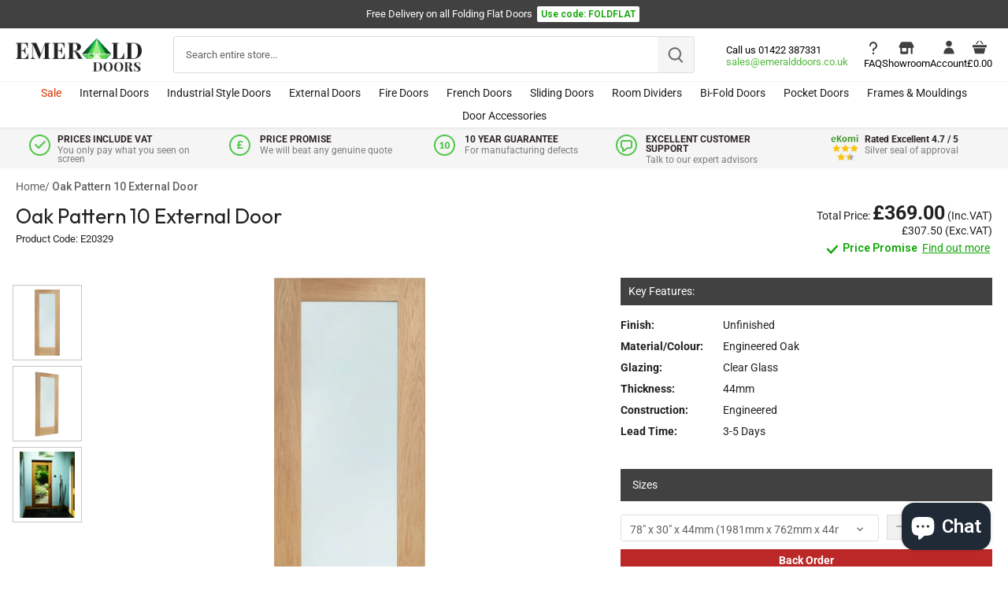

--- FILE ---
content_type: text/html; charset=utf-8
request_url: https://www.emeralddoors.co.uk/products/oak-pattern-10-external-door
body_size: 71334
content:
<!doctype html>
<html class="no-js" lang="en">
<head>
  
  <!-- Canopy 4.0.4 -->

  <link rel="preload" href="//www.emeralddoors.co.uk/cdn/shop/t/28/assets/styles.css?v=42281676299909404581763988418" as="style">
  <meta charset="utf-8" />
<meta name="viewport" content="width=device-width,initial-scale=1.0" />
<meta http-equiv="X-UA-Compatible" content="IE=edge">

<link rel="preconnect" href="https://cdn.shopify.com" crossorigin>
<link rel="preconnect" href="https://fonts.shopify.com" crossorigin>
<link rel="preconnect" href="https://monorail-edge.shopifysvc.com"><link rel="preload" as="font" href="//www.emeralddoors.co.uk/cdn/fonts/roboto/roboto_n4.2019d890f07b1852f56ce63ba45b2db45d852cba.woff2" type="font/woff2" crossorigin><link rel="preload" as="font" href="//www.emeralddoors.co.uk/cdn/fonts/roboto/roboto_n7.f38007a10afbbde8976c4056bfe890710d51dec2.woff2" type="font/woff2" crossorigin><link rel="preload" as="font" href="//www.emeralddoors.co.uk/cdn/fonts/roboto/roboto_i4.57ce898ccda22ee84f49e6b57ae302250655e2d4.woff2" type="font/woff2" crossorigin><link rel="preload" as="font" href="//www.emeralddoors.co.uk/cdn/fonts/roboto/roboto_i7.7ccaf9410746f2c53340607c42c43f90a9005937.woff2" type="font/woff2" crossorigin><link rel="preload" as="font" href="//www.emeralddoors.co.uk/cdn/fonts/roboto/roboto_n4.2019d890f07b1852f56ce63ba45b2db45d852cba.woff2" type="font/woff2" crossorigin><link rel="preload" as="font" href="//www.emeralddoors.co.uk/cdn/fonts/poppins/poppins_n4.0ba78fa5af9b0e1a374041b3ceaadf0a43b41362.woff2" type="font/woff2" crossorigin><link rel="preload" as="font" href="//www.emeralddoors.co.uk/cdn/fonts/tenor_sans/tenorsans_n4.966071a72c28462a9256039d3e3dc5b0cf314f65.woff2" type="font/woff2" crossorigin><link rel="preload" href="//www.emeralddoors.co.uk/cdn/shop/t/28/assets/vendor.min.js?v=109634595573403464951701082155" as="script">
<link rel="preload" href="//www.emeralddoors.co.uk/cdn/shop/t/28/assets/theme_old.js?v=113447581173935778381762452491" as="script"><link rel="canonical" href="https://www.emeralddoors.co.uk/products/oak-pattern-10-external-door" /><link rel="shortcut icon" href="//www.emeralddoors.co.uk/cdn/shop/files/favicon-logo.png?v=1649945814" type="image/png" /><meta name="description" content="Buy OAK PATTERN 10 EXTERNAL DOOR from Emerald Doors, that Delivers a Wide range of Quality Doors at Affordable Prices. What&#39;s more, Get Free Delivery over £600! Enjoy Live Chat Support and Free Expert Advice, too!">

  <meta name="theme-color" content="#414141">

  

  <title>
    Pattern 10 Double Glazed External Oak Door (Dowelled) with Clear Glass &ndash; Emerald Doors
  </title>

  <meta property="og:site_name" content="Emerald Doors">
<meta property="og:url" content="https://www.emeralddoors.co.uk/products/oak-pattern-10-external-door">
<meta property="og:title" content="Pattern 10 Double Glazed External Oak Door (Dowelled) with Clear Glass">
<meta property="og:type" content="product">
<meta property="og:description" content="Buy OAK PATTERN 10 EXTERNAL DOOR from Emerald Doors, that Delivers a Wide range of Quality Doors at Affordable Prices. What&#39;s more, Get Free Delivery over £600! Enjoy Live Chat Support and Free Expert Advice, too!"><meta property="og:image" content="http://www.emeralddoors.co.uk/cdn/shop/products/adgop10-44_1200x1200.jpg?v=1655390911">
  <meta property="og:image:secure_url" content="https://www.emeralddoors.co.uk/cdn/shop/products/adgop10-44_1200x1200.jpg?v=1655390911">
  <meta property="og:image:width" content="383">
  <meta property="og:image:height" content="1000"><meta property="og:price:amount" content="307.50">
  <meta property="og:price:currency" content="GBP"><meta name="twitter:site" content="@EmeralddoorsLtd"><meta name="twitter:card" content="summary_large_image">
<meta name="twitter:title" content="Pattern 10 Double Glazed External Oak Door (Dowelled) with Clear Glass">
<meta name="twitter:description" content="Buy OAK PATTERN 10 EXTERNAL DOOR from Emerald Doors, that Delivers a Wide range of Quality Doors at Affordable Prices. What&#39;s more, Get Free Delivery over £600! Enjoy Live Chat Support and Free Expert Advice, too!">

  <!-- Latest compiled and minified CSS -->
<link rel="stylesheet" href="https://maxcdn.bootstrapcdn.com/bootstrap/4.5.2/css/bootstrap.min.css">
  <link href="//www.emeralddoors.co.uk/cdn/shop/t/28/assets/styles.css?v=42281676299909404581763988418" rel="stylesheet" type="text/css" media="all" />
  <link href="//www.emeralddoors.co.uk/cdn/shop/t/28/assets/custom.css?v=74133497287724569551767712312" rel="stylesheet" type="text/css" media="all" />
  <link href="//www.emeralddoors.co.uk/cdn/shop/t/28/assets/custom_final.css?v=14272331894518548761767712899" rel="stylesheet" type="text/css" media="all" /> 
  
  <link rel="preconnect" href="https://fonts.googleapis.com">
<link rel="preconnect" href="https://fonts.gstatic.com" crossorigin>

<link href="https://fonts.googleapis.com/css2?family=Outfit:wght@100..900&family=Roboto:wght@500;600&display=swap" rel="stylesheet">
  
  <link rel="stylesheet" href="https://cdnjs.cloudflare.com/ajax/libs/font-awesome/4.7.0/css/font-awesome.min.css">
  
    <script src="https://ajax.googleapis.com/ajax/libs/jquery/3.5.1/jquery.min.js"></script>
  <!-- Popper JS -->
  <script src="https://cdnjs.cloudflare.com/ajax/libs/popper.js/1.16.0/umd/popper.min.js"></script>
  <!-- Latest compiled JavaScript -->
  <script src="https://maxcdn.bootstrapcdn.com/bootstrap/4.5.2/js/bootstrap.min.js"></script>
  <script src="https://cdnjs.cloudflare.com/ajax/libs/jquery-validate/1.19.0/jquery.validate.min.js"></script>
  
  <script>
    document.documentElement.className = document.documentElement.className.replace('no-js', 'js');
    window.theme = window.theme || {};
    
    theme.money_format_with_code_preference = "£{{amount}}";
    
    theme.money_format = "£{{amount}}";
    theme.customerIsLoggedIn = false;

    
      theme.shippingCalcMoneyFormat = "£{{amount}}";
    

    theme.strings = {
      previous: "Previous",
      next: "Next",
      close: "Close",
      addressError: "Error looking up that address",
      addressNoResults: "No results for that address",
      addressQueryLimit: "You have exceeded the Google API usage limit. Consider upgrading to a \u003ca href=\"https:\/\/developers.google.com\/maps\/premium\/usage-limits\"\u003ePremium Plan\u003c\/a\u003e.",
      authError: "There was a problem authenticating your Google Maps API Key.",
      shippingCalcSubmitButton: "Calculate shipping",
      shippingCalcSubmitButtonDisabled: "Calculating...",
      infiniteScrollCollectionLoading: "Loading more items...",
      infiniteScrollCollectionFinishedMsg : "No more items",
      infiniteScrollBlogLoading: "Loading more articles...",
      infiniteScrollBlogFinishedMsg : "No more articles",
      blogsShowTags: "Show tags",
      priceNonExistent: "Unavailable",
      buttonDefault: "Add to basket",
      buttonNoStock: "Out of stock",
      buttonNoVariant: "Unavailable",
      unitPriceSeparator: " \/ ",
      onlyXLeft: "[[ quantity ]] in stock",
      productAddingToCart: "Adding",
      productAddedToCart: "Added",
      quickbuyAdded: "Added to basket",
      cartSummary: "View cart",
      cartContinue: "Continue shopping",
      colorBoxPrevious: "Previous",
      colorBoxNext: "Next",
      colorBoxClose: "Close",
      imageSlider: "Image slider",
      confirmEmptyCart: "Are you sure you want to empty your cart?",
      inYourCart: "In your cart",
      removeFromCart: "Remove from cart",
      clearAll: "Clear all",
      layout_live_search_see_all: "See all results",
      general_quick_search_pages: "Pages",
      general_quick_search_no_results: "Sorry, we couldn\u0026#39;t find any results",
      products_labels_sold_out: "Sold Out",
      products_labels_sale: "Sale",
      maximumQuantity: "You can only have [quantity] in your cart",
      fullDetails: "Full details",
      cartConfirmRemove: "Are you sure you want to remove this item?"
    };

    theme.routes = {
      root_url: '/',
      account_url: '/account',
      account_login_url: 'https://www.emeralddoors.co.uk/customer_authentication/redirect?locale=en&region_country=GB',
      account_logout_url: '/account/logout',
      account_recover_url: '/account/recover',
      account_register_url: 'https://shopify.com/62124720359/account?locale=en',
      account_addresses_url: '/account/addresses',
      collections_url: '/collections',
      all_products_collection_url: '/collections/all',
      search_url: '/search',
      cart_url: '/cart',
      cart_add_url: '/cart/add',
      cart_change_url: '/cart/change',
      cart_clear_url: '/cart/clear'
    };

    theme.scripts = {
      masonry: "\/\/www.emeralddoors.co.uk\/cdn\/shop\/t\/28\/assets\/masonry.v3.2.2.min.js?v=70136629540791627221701082155",
      jqueryInfiniteScroll: "\/\/www.emeralddoors.co.uk\/cdn\/shop\/t\/28\/assets\/jquery.infinitescroll.2.1.0.min.js?v=162864979201917639991701082154",
      underscore: "\/\/cdnjs.cloudflare.com\/ajax\/libs\/underscore.js\/1.6.0\/underscore-min.js",
      shopifyCommon: "\/\/www.emeralddoors.co.uk\/cdn\/shopifycloud\/storefront\/assets\/themes_support\/shopify_common-5f594365.js",
      jqueryCart: "\/\/www.emeralddoors.co.uk\/cdn\/shop\/t\/28\/assets\/shipping-calculator.v1.0.min.js?v=20682063813605048711701082154"
    };

    theme.settings = {
      cartType: "drawer-dynamic",
      openCartDrawerOnMob: true,
      quickBuyType: "hover",
      superscriptDecimals: false,
      currencyCodeEnabled: false
    }
    
  </script>

  <script>window.performance && window.performance.mark && window.performance.mark('shopify.content_for_header.start');</script><meta name="google-site-verification" content="ZxM_s_BYUurvV6n7BVdQngi5gFoiw7_sAjX66vw4oX0">
<meta id="shopify-digital-wallet" name="shopify-digital-wallet" content="/62124720359/digital_wallets/dialog">
<meta name="shopify-checkout-api-token" content="5938530bab50935fcd6a71b646ab2a5f">
<link rel="alternate" type="application/json+oembed" href="https://www.emeralddoors.co.uk/products/oak-pattern-10-external-door.oembed">
<script async="async" src="/checkouts/internal/preloads.js?locale=en-GB"></script>
<link rel="preconnect" href="https://shop.app" crossorigin="anonymous">
<script async="async" src="https://shop.app/checkouts/internal/preloads.js?locale=en-GB&shop_id=62124720359" crossorigin="anonymous"></script>
<script id="apple-pay-shop-capabilities" type="application/json">{"shopId":62124720359,"countryCode":"GB","currencyCode":"GBP","merchantCapabilities":["supports3DS"],"merchantId":"gid:\/\/shopify\/Shop\/62124720359","merchantName":"Emerald Doors","requiredBillingContactFields":["postalAddress","email","phone"],"requiredShippingContactFields":["postalAddress","email","phone"],"shippingType":"shipping","supportedNetworks":["visa","maestro","masterCard","discover","elo"],"total":{"type":"pending","label":"Emerald Doors","amount":"1.00"},"shopifyPaymentsEnabled":true,"supportsSubscriptions":true}</script>
<script id="shopify-features" type="application/json">{"accessToken":"5938530bab50935fcd6a71b646ab2a5f","betas":["rich-media-storefront-analytics"],"domain":"www.emeralddoors.co.uk","predictiveSearch":true,"shopId":62124720359,"locale":"en"}</script>
<script>var Shopify = Shopify || {};
Shopify.shop = "emerald-doors-ltd.myshopify.com";
Shopify.locale = "en";
Shopify.currency = {"active":"GBP","rate":"1.0"};
Shopify.country = "GB";
Shopify.theme = {"name":"Emerald-Doors\/main","id":137953018087,"schema_name":"Canopy","schema_version":"4.0.4","theme_store_id":null,"role":"main"};
Shopify.theme.handle = "null";
Shopify.theme.style = {"id":null,"handle":null};
Shopify.cdnHost = "www.emeralddoors.co.uk/cdn";
Shopify.routes = Shopify.routes || {};
Shopify.routes.root = "/";</script>
<script type="module">!function(o){(o.Shopify=o.Shopify||{}).modules=!0}(window);</script>
<script>!function(o){function n(){var o=[];function n(){o.push(Array.prototype.slice.apply(arguments))}return n.q=o,n}var t=o.Shopify=o.Shopify||{};t.loadFeatures=n(),t.autoloadFeatures=n()}(window);</script>
<script>
  window.ShopifyPay = window.ShopifyPay || {};
  window.ShopifyPay.apiHost = "shop.app\/pay";
  window.ShopifyPay.redirectState = null;
</script>
<script id="shop-js-analytics" type="application/json">{"pageType":"product"}</script>
<script defer="defer" async type="module" src="//www.emeralddoors.co.uk/cdn/shopifycloud/shop-js/modules/v2/client.init-shop-cart-sync_BT-GjEfc.en.esm.js"></script>
<script defer="defer" async type="module" src="//www.emeralddoors.co.uk/cdn/shopifycloud/shop-js/modules/v2/chunk.common_D58fp_Oc.esm.js"></script>
<script defer="defer" async type="module" src="//www.emeralddoors.co.uk/cdn/shopifycloud/shop-js/modules/v2/chunk.modal_xMitdFEc.esm.js"></script>
<script type="module">
  await import("//www.emeralddoors.co.uk/cdn/shopifycloud/shop-js/modules/v2/client.init-shop-cart-sync_BT-GjEfc.en.esm.js");
await import("//www.emeralddoors.co.uk/cdn/shopifycloud/shop-js/modules/v2/chunk.common_D58fp_Oc.esm.js");
await import("//www.emeralddoors.co.uk/cdn/shopifycloud/shop-js/modules/v2/chunk.modal_xMitdFEc.esm.js");

  window.Shopify.SignInWithShop?.initShopCartSync?.({"fedCMEnabled":true,"windoidEnabled":true});

</script>
<script>
  window.Shopify = window.Shopify || {};
  if (!window.Shopify.featureAssets) window.Shopify.featureAssets = {};
  window.Shopify.featureAssets['shop-js'] = {"shop-cart-sync":["modules/v2/client.shop-cart-sync_DZOKe7Ll.en.esm.js","modules/v2/chunk.common_D58fp_Oc.esm.js","modules/v2/chunk.modal_xMitdFEc.esm.js"],"init-fed-cm":["modules/v2/client.init-fed-cm_B6oLuCjv.en.esm.js","modules/v2/chunk.common_D58fp_Oc.esm.js","modules/v2/chunk.modal_xMitdFEc.esm.js"],"shop-cash-offers":["modules/v2/client.shop-cash-offers_D2sdYoxE.en.esm.js","modules/v2/chunk.common_D58fp_Oc.esm.js","modules/v2/chunk.modal_xMitdFEc.esm.js"],"shop-login-button":["modules/v2/client.shop-login-button_QeVjl5Y3.en.esm.js","modules/v2/chunk.common_D58fp_Oc.esm.js","modules/v2/chunk.modal_xMitdFEc.esm.js"],"pay-button":["modules/v2/client.pay-button_DXTOsIq6.en.esm.js","modules/v2/chunk.common_D58fp_Oc.esm.js","modules/v2/chunk.modal_xMitdFEc.esm.js"],"shop-button":["modules/v2/client.shop-button_DQZHx9pm.en.esm.js","modules/v2/chunk.common_D58fp_Oc.esm.js","modules/v2/chunk.modal_xMitdFEc.esm.js"],"avatar":["modules/v2/client.avatar_BTnouDA3.en.esm.js"],"init-windoid":["modules/v2/client.init-windoid_CR1B-cfM.en.esm.js","modules/v2/chunk.common_D58fp_Oc.esm.js","modules/v2/chunk.modal_xMitdFEc.esm.js"],"init-shop-for-new-customer-accounts":["modules/v2/client.init-shop-for-new-customer-accounts_C_vY_xzh.en.esm.js","modules/v2/client.shop-login-button_QeVjl5Y3.en.esm.js","modules/v2/chunk.common_D58fp_Oc.esm.js","modules/v2/chunk.modal_xMitdFEc.esm.js"],"init-shop-email-lookup-coordinator":["modules/v2/client.init-shop-email-lookup-coordinator_BI7n9ZSv.en.esm.js","modules/v2/chunk.common_D58fp_Oc.esm.js","modules/v2/chunk.modal_xMitdFEc.esm.js"],"init-shop-cart-sync":["modules/v2/client.init-shop-cart-sync_BT-GjEfc.en.esm.js","modules/v2/chunk.common_D58fp_Oc.esm.js","modules/v2/chunk.modal_xMitdFEc.esm.js"],"shop-toast-manager":["modules/v2/client.shop-toast-manager_DiYdP3xc.en.esm.js","modules/v2/chunk.common_D58fp_Oc.esm.js","modules/v2/chunk.modal_xMitdFEc.esm.js"],"init-customer-accounts":["modules/v2/client.init-customer-accounts_D9ZNqS-Q.en.esm.js","modules/v2/client.shop-login-button_QeVjl5Y3.en.esm.js","modules/v2/chunk.common_D58fp_Oc.esm.js","modules/v2/chunk.modal_xMitdFEc.esm.js"],"init-customer-accounts-sign-up":["modules/v2/client.init-customer-accounts-sign-up_iGw4briv.en.esm.js","modules/v2/client.shop-login-button_QeVjl5Y3.en.esm.js","modules/v2/chunk.common_D58fp_Oc.esm.js","modules/v2/chunk.modal_xMitdFEc.esm.js"],"shop-follow-button":["modules/v2/client.shop-follow-button_CqMgW2wH.en.esm.js","modules/v2/chunk.common_D58fp_Oc.esm.js","modules/v2/chunk.modal_xMitdFEc.esm.js"],"checkout-modal":["modules/v2/client.checkout-modal_xHeaAweL.en.esm.js","modules/v2/chunk.common_D58fp_Oc.esm.js","modules/v2/chunk.modal_xMitdFEc.esm.js"],"shop-login":["modules/v2/client.shop-login_D91U-Q7h.en.esm.js","modules/v2/chunk.common_D58fp_Oc.esm.js","modules/v2/chunk.modal_xMitdFEc.esm.js"],"lead-capture":["modules/v2/client.lead-capture_BJmE1dJe.en.esm.js","modules/v2/chunk.common_D58fp_Oc.esm.js","modules/v2/chunk.modal_xMitdFEc.esm.js"],"payment-terms":["modules/v2/client.payment-terms_Ci9AEqFq.en.esm.js","modules/v2/chunk.common_D58fp_Oc.esm.js","modules/v2/chunk.modal_xMitdFEc.esm.js"]};
</script>
<script>(function() {
  var isLoaded = false;
  function asyncLoad() {
    if (isLoaded) return;
    isLoaded = true;
    var urls = ["https:\/\/disable-click.crucialcommerceapps.com\/appJS?shop=emerald-doors-ltd.myshopify.com","https:\/\/customer-first-focus.b-cdn.net\/cffPCLoader_min.js?shop=emerald-doors-ltd.myshopify.com","\/\/backinstock.useamp.com\/widget\/67520_1767158975.js?category=bis\u0026v=6\u0026shop=emerald-doors-ltd.myshopify.com"];
    for (var i = 0; i < urls.length; i++) {
      var s = document.createElement('script');
      s.type = 'text/javascript';
      s.async = true;
      s.src = urls[i];
      var x = document.getElementsByTagName('script')[0];
      x.parentNode.insertBefore(s, x);
    }
  };
  if(window.attachEvent) {
    window.attachEvent('onload', asyncLoad);
  } else {
    window.addEventListener('load', asyncLoad, false);
  }
})();</script>
<script id="__st">var __st={"a":62124720359,"offset":0,"reqid":"624e6674-6448-4068-a26c-b6fd66a4054a-1769146847","pageurl":"www.emeralddoors.co.uk\/products\/oak-pattern-10-external-door","u":"ae3cfe24b4fb","p":"product","rtyp":"product","rid":7818992582887};</script>
<script>window.ShopifyPaypalV4VisibilityTracking = true;</script>
<script id="captcha-bootstrap">!function(){'use strict';const t='contact',e='account',n='new_comment',o=[[t,t],['blogs',n],['comments',n],[t,'customer']],c=[[e,'customer_login'],[e,'guest_login'],[e,'recover_customer_password'],[e,'create_customer']],r=t=>t.map((([t,e])=>`form[action*='/${t}']:not([data-nocaptcha='true']) input[name='form_type'][value='${e}']`)).join(','),a=t=>()=>t?[...document.querySelectorAll(t)].map((t=>t.form)):[];function s(){const t=[...o],e=r(t);return a(e)}const i='password',u='form_key',d=['recaptcha-v3-token','g-recaptcha-response','h-captcha-response',i],f=()=>{try{return window.sessionStorage}catch{return}},m='__shopify_v',_=t=>t.elements[u];function p(t,e,n=!1){try{const o=window.sessionStorage,c=JSON.parse(o.getItem(e)),{data:r}=function(t){const{data:e,action:n}=t;return t[m]||n?{data:e,action:n}:{data:t,action:n}}(c);for(const[e,n]of Object.entries(r))t.elements[e]&&(t.elements[e].value=n);n&&o.removeItem(e)}catch(o){console.error('form repopulation failed',{error:o})}}const l='form_type',E='cptcha';function T(t){t.dataset[E]=!0}const w=window,h=w.document,L='Shopify',v='ce_forms',y='captcha';let A=!1;((t,e)=>{const n=(g='f06e6c50-85a8-45c8-87d0-21a2b65856fe',I='https://cdn.shopify.com/shopifycloud/storefront-forms-hcaptcha/ce_storefront_forms_captcha_hcaptcha.v1.5.2.iife.js',D={infoText:'Protected by hCaptcha',privacyText:'Privacy',termsText:'Terms'},(t,e,n)=>{const o=w[L][v],c=o.bindForm;if(c)return c(t,g,e,D).then(n);var r;o.q.push([[t,g,e,D],n]),r=I,A||(h.body.append(Object.assign(h.createElement('script'),{id:'captcha-provider',async:!0,src:r})),A=!0)});var g,I,D;w[L]=w[L]||{},w[L][v]=w[L][v]||{},w[L][v].q=[],w[L][y]=w[L][y]||{},w[L][y].protect=function(t,e){n(t,void 0,e),T(t)},Object.freeze(w[L][y]),function(t,e,n,w,h,L){const[v,y,A,g]=function(t,e,n){const i=e?o:[],u=t?c:[],d=[...i,...u],f=r(d),m=r(i),_=r(d.filter((([t,e])=>n.includes(e))));return[a(f),a(m),a(_),s()]}(w,h,L),I=t=>{const e=t.target;return e instanceof HTMLFormElement?e:e&&e.form},D=t=>v().includes(t);t.addEventListener('submit',(t=>{const e=I(t);if(!e)return;const n=D(e)&&!e.dataset.hcaptchaBound&&!e.dataset.recaptchaBound,o=_(e),c=g().includes(e)&&(!o||!o.value);(n||c)&&t.preventDefault(),c&&!n&&(function(t){try{if(!f())return;!function(t){const e=f();if(!e)return;const n=_(t);if(!n)return;const o=n.value;o&&e.removeItem(o)}(t);const e=Array.from(Array(32),(()=>Math.random().toString(36)[2])).join('');!function(t,e){_(t)||t.append(Object.assign(document.createElement('input'),{type:'hidden',name:u})),t.elements[u].value=e}(t,e),function(t,e){const n=f();if(!n)return;const o=[...t.querySelectorAll(`input[type='${i}']`)].map((({name:t})=>t)),c=[...d,...o],r={};for(const[a,s]of new FormData(t).entries())c.includes(a)||(r[a]=s);n.setItem(e,JSON.stringify({[m]:1,action:t.action,data:r}))}(t,e)}catch(e){console.error('failed to persist form',e)}}(e),e.submit())}));const S=(t,e)=>{t&&!t.dataset[E]&&(n(t,e.some((e=>e===t))),T(t))};for(const o of['focusin','change'])t.addEventListener(o,(t=>{const e=I(t);D(e)&&S(e,y())}));const B=e.get('form_key'),M=e.get(l),P=B&&M;t.addEventListener('DOMContentLoaded',(()=>{const t=y();if(P)for(const e of t)e.elements[l].value===M&&p(e,B);[...new Set([...A(),...v().filter((t=>'true'===t.dataset.shopifyCaptcha))])].forEach((e=>S(e,t)))}))}(h,new URLSearchParams(w.location.search),n,t,e,['guest_login'])})(!0,!0)}();</script>
<script integrity="sha256-4kQ18oKyAcykRKYeNunJcIwy7WH5gtpwJnB7kiuLZ1E=" data-source-attribution="shopify.loadfeatures" defer="defer" src="//www.emeralddoors.co.uk/cdn/shopifycloud/storefront/assets/storefront/load_feature-a0a9edcb.js" crossorigin="anonymous"></script>
<script crossorigin="anonymous" defer="defer" src="//www.emeralddoors.co.uk/cdn/shopifycloud/storefront/assets/shopify_pay/storefront-65b4c6d7.js?v=20250812"></script>
<script data-source-attribution="shopify.dynamic_checkout.dynamic.init">var Shopify=Shopify||{};Shopify.PaymentButton=Shopify.PaymentButton||{isStorefrontPortableWallets:!0,init:function(){window.Shopify.PaymentButton.init=function(){};var t=document.createElement("script");t.src="https://www.emeralddoors.co.uk/cdn/shopifycloud/portable-wallets/latest/portable-wallets.en.js",t.type="module",document.head.appendChild(t)}};
</script>
<script data-source-attribution="shopify.dynamic_checkout.buyer_consent">
  function portableWalletsHideBuyerConsent(e){var t=document.getElementById("shopify-buyer-consent"),n=document.getElementById("shopify-subscription-policy-button");t&&n&&(t.classList.add("hidden"),t.setAttribute("aria-hidden","true"),n.removeEventListener("click",e))}function portableWalletsShowBuyerConsent(e){var t=document.getElementById("shopify-buyer-consent"),n=document.getElementById("shopify-subscription-policy-button");t&&n&&(t.classList.remove("hidden"),t.removeAttribute("aria-hidden"),n.addEventListener("click",e))}window.Shopify?.PaymentButton&&(window.Shopify.PaymentButton.hideBuyerConsent=portableWalletsHideBuyerConsent,window.Shopify.PaymentButton.showBuyerConsent=portableWalletsShowBuyerConsent);
</script>
<script data-source-attribution="shopify.dynamic_checkout.cart.bootstrap">document.addEventListener("DOMContentLoaded",(function(){function t(){return document.querySelector("shopify-accelerated-checkout-cart, shopify-accelerated-checkout")}if(t())Shopify.PaymentButton.init();else{new MutationObserver((function(e,n){t()&&(Shopify.PaymentButton.init(),n.disconnect())})).observe(document.body,{childList:!0,subtree:!0})}}));
</script>
<link id="shopify-accelerated-checkout-styles" rel="stylesheet" media="screen" href="https://www.emeralddoors.co.uk/cdn/shopifycloud/portable-wallets/latest/accelerated-checkout-backwards-compat.css" crossorigin="anonymous">
<style id="shopify-accelerated-checkout-cart">
        #shopify-buyer-consent {
  margin-top: 1em;
  display: inline-block;
  width: 100%;
}

#shopify-buyer-consent.hidden {
  display: none;
}

#shopify-subscription-policy-button {
  background: none;
  border: none;
  padding: 0;
  text-decoration: underline;
  font-size: inherit;
  cursor: pointer;
}

#shopify-subscription-policy-button::before {
  box-shadow: none;
}

      </style>

<script>window.performance && window.performance.mark && window.performance.mark('shopify.content_for_header.end');</script>
  

  <script>
    Shopify.money_format = "£{{amount}}";
  </script>

 <!--begin-boost-pfs-filter-css-->
   <link rel="preload stylesheet" href="//www.emeralddoors.co.uk/cdn/shop/t/28/assets/boost-pfs-instant-search.css?v=122525218036777419091701082163" as="style"><link href="//www.emeralddoors.co.uk/cdn/shop/t/28/assets/boost-pfs-custom.css?v=129311081995436926371701082154" rel="stylesheet" type="text/css" media="all" />
<style data-id="boost-pfs-style">
    .boost-pfs-filter-option-title-text {}

   .boost-pfs-filter-tree-v .boost-pfs-filter-option-title-text:before {}
    .boost-pfs-filter-tree-v .boost-pfs-filter-option.boost-pfs-filter-option-collapsed .boost-pfs-filter-option-title-text:before {}
    .boost-pfs-filter-tree-h .boost-pfs-filter-option-title-heading:before {}

    .boost-pfs-filter-refine-by .boost-pfs-filter-option-title h3 {}

    .boost-pfs-filter-option-content .boost-pfs-filter-option-item-list .boost-pfs-filter-option-item button,
    .boost-pfs-filter-option-content .boost-pfs-filter-option-item-list .boost-pfs-filter-option-item .boost-pfs-filter-button,
    .boost-pfs-filter-option-range-amount input,
    .boost-pfs-filter-tree-v .boost-pfs-filter-refine-by .boost-pfs-filter-refine-by-items .refine-by-item,
    .boost-pfs-filter-refine-by-wrapper-v .boost-pfs-filter-refine-by .boost-pfs-filter-refine-by-items .refine-by-item,
    .boost-pfs-filter-refine-by .boost-pfs-filter-option-title,
    .boost-pfs-filter-refine-by .boost-pfs-filter-refine-by-items .refine-by-item>a,
    .boost-pfs-filter-refine-by>span,
    .boost-pfs-filter-clear,
    .boost-pfs-filter-clear-all{}
    .boost-pfs-filter-tree-h .boost-pfs-filter-pc .boost-pfs-filter-refine-by-items .refine-by-item .boost-pfs-filter-clear .refine-by-type,
    .boost-pfs-filter-refine-by-wrapper-h .boost-pfs-filter-pc .boost-pfs-filter-refine-by-items .refine-by-item .boost-pfs-filter-clear .refine-by-type {}

    .boost-pfs-filter-option-multi-level-collections .boost-pfs-filter-option-multi-level-list .boost-pfs-filter-option-item .boost-pfs-filter-button-arrow .boost-pfs-arrow:before,
    .boost-pfs-filter-option-multi-level-tag .boost-pfs-filter-option-multi-level-list .boost-pfs-filter-option-item .boost-pfs-filter-button-arrow .boost-pfs-arrow:before {}

    .boost-pfs-filter-refine-by-wrapper-v .boost-pfs-filter-refine-by .boost-pfs-filter-refine-by-items .refine-by-item .boost-pfs-filter-clear:after,
    .boost-pfs-filter-refine-by-wrapper-v .boost-pfs-filter-refine-by .boost-pfs-filter-refine-by-items .refine-by-item .boost-pfs-filter-clear:before,
    .boost-pfs-filter-tree-v .boost-pfs-filter-refine-by .boost-pfs-filter-refine-by-items .refine-by-item .boost-pfs-filter-clear:after,
    .boost-pfs-filter-tree-v .boost-pfs-filter-refine-by .boost-pfs-filter-refine-by-items .refine-by-item .boost-pfs-filter-clear:before,
    .boost-pfs-filter-refine-by-wrapper-h .boost-pfs-filter-pc .boost-pfs-filter-refine-by-items .refine-by-item .boost-pfs-filter-clear:after,
    .boost-pfs-filter-refine-by-wrapper-h .boost-pfs-filter-pc .boost-pfs-filter-refine-by-items .refine-by-item .boost-pfs-filter-clear:before,
    .boost-pfs-filter-tree-h .boost-pfs-filter-pc .boost-pfs-filter-refine-by-items .refine-by-item .boost-pfs-filter-clear:after,
    .boost-pfs-filter-tree-h .boost-pfs-filter-pc .boost-pfs-filter-refine-by-items .refine-by-item .boost-pfs-filter-clear:before {}
    .boost-pfs-filter-option-range-slider .noUi-value-horizontal {}

    .boost-pfs-filter-tree-mobile-button button,
    .boost-pfs-filter-top-sorting-mobile button {}
    .boost-pfs-filter-top-sorting-mobile button>span:after {}
  </style>
 <!--end-boost-pfs-filter-css-->

<script>
  $(function(){
     $('body').on('contextmenu', 'img', function(e){ 
         return false; 
     });
    $('body').on('contextmenu', '.rimage-outer-wrapper', function(e){ 
         return false; 
     });
 });
  </script>


  
  <noscript><iframe src="//www.googletagmanager.com/ns.html?id=GTM-MX78Z4" height="0" width="0" style="display:none; visibility:hidden"></iframe></noscript>

     <!-- Google Search Console Verification Code -->
  <meta name="google-site-verification" content="ZxM_s_BYUurvV6n7BVdQngi5gFoiw7_sAjX66vw4oX0" />

  <link href="//www.emeralddoors.co.uk/cdn/shop/t/28/assets/flickity.min.css?v=12404722746677358661763456414" rel="stylesheet" type="text/css" media="all" />
  <script src="//www.emeralddoors.co.uk/cdn/shop/t/28/assets/flickity.pkgd.min.js?v=114460508543641870001763456415"></script>
  
<!-- BEGIN app block: shopify://apps/seowill-redirects/blocks/brokenlink-404/cc7b1996-e567-42d0-8862-356092041863 -->
<script type="text/javascript">
    !function(t){var e={};function r(n){if(e[n])return e[n].exports;var o=e[n]={i:n,l:!1,exports:{}};return t[n].call(o.exports,o,o.exports,r),o.l=!0,o.exports}r.m=t,r.c=e,r.d=function(t,e,n){r.o(t,e)||Object.defineProperty(t,e,{enumerable:!0,get:n})},r.r=function(t){"undefined"!==typeof Symbol&&Symbol.toStringTag&&Object.defineProperty(t,Symbol.toStringTag,{value:"Module"}),Object.defineProperty(t,"__esModule",{value:!0})},r.t=function(t,e){if(1&e&&(t=r(t)),8&e)return t;if(4&e&&"object"===typeof t&&t&&t.__esModule)return t;var n=Object.create(null);if(r.r(n),Object.defineProperty(n,"default",{enumerable:!0,value:t}),2&e&&"string"!=typeof t)for(var o in t)r.d(n,o,function(e){return t[e]}.bind(null,o));return n},r.n=function(t){var e=t&&t.__esModule?function(){return t.default}:function(){return t};return r.d(e,"a",e),e},r.o=function(t,e){return Object.prototype.hasOwnProperty.call(t,e)},r.p="",r(r.s=11)}([function(t,e,r){"use strict";var n=r(2),o=Object.prototype.toString;function i(t){return"[object Array]"===o.call(t)}function a(t){return"undefined"===typeof t}function u(t){return null!==t&&"object"===typeof t}function s(t){return"[object Function]"===o.call(t)}function c(t,e){if(null!==t&&"undefined"!==typeof t)if("object"!==typeof t&&(t=[t]),i(t))for(var r=0,n=t.length;r<n;r++)e.call(null,t[r],r,t);else for(var o in t)Object.prototype.hasOwnProperty.call(t,o)&&e.call(null,t[o],o,t)}t.exports={isArray:i,isArrayBuffer:function(t){return"[object ArrayBuffer]"===o.call(t)},isBuffer:function(t){return null!==t&&!a(t)&&null!==t.constructor&&!a(t.constructor)&&"function"===typeof t.constructor.isBuffer&&t.constructor.isBuffer(t)},isFormData:function(t){return"undefined"!==typeof FormData&&t instanceof FormData},isArrayBufferView:function(t){return"undefined"!==typeof ArrayBuffer&&ArrayBuffer.isView?ArrayBuffer.isView(t):t&&t.buffer&&t.buffer instanceof ArrayBuffer},isString:function(t){return"string"===typeof t},isNumber:function(t){return"number"===typeof t},isObject:u,isUndefined:a,isDate:function(t){return"[object Date]"===o.call(t)},isFile:function(t){return"[object File]"===o.call(t)},isBlob:function(t){return"[object Blob]"===o.call(t)},isFunction:s,isStream:function(t){return u(t)&&s(t.pipe)},isURLSearchParams:function(t){return"undefined"!==typeof URLSearchParams&&t instanceof URLSearchParams},isStandardBrowserEnv:function(){return("undefined"===typeof navigator||"ReactNative"!==navigator.product&&"NativeScript"!==navigator.product&&"NS"!==navigator.product)&&("undefined"!==typeof window&&"undefined"!==typeof document)},forEach:c,merge:function t(){var e={};function r(r,n){"object"===typeof e[n]&&"object"===typeof r?e[n]=t(e[n],r):e[n]=r}for(var n=0,o=arguments.length;n<o;n++)c(arguments[n],r);return e},deepMerge:function t(){var e={};function r(r,n){"object"===typeof e[n]&&"object"===typeof r?e[n]=t(e[n],r):e[n]="object"===typeof r?t({},r):r}for(var n=0,o=arguments.length;n<o;n++)c(arguments[n],r);return e},extend:function(t,e,r){return c(e,(function(e,o){t[o]=r&&"function"===typeof e?n(e,r):e})),t},trim:function(t){return t.replace(/^\s*/,"").replace(/\s*$/,"")}}},function(t,e,r){t.exports=r(12)},function(t,e,r){"use strict";t.exports=function(t,e){return function(){for(var r=new Array(arguments.length),n=0;n<r.length;n++)r[n]=arguments[n];return t.apply(e,r)}}},function(t,e,r){"use strict";var n=r(0);function o(t){return encodeURIComponent(t).replace(/%40/gi,"@").replace(/%3A/gi,":").replace(/%24/g,"$").replace(/%2C/gi,",").replace(/%20/g,"+").replace(/%5B/gi,"[").replace(/%5D/gi,"]")}t.exports=function(t,e,r){if(!e)return t;var i;if(r)i=r(e);else if(n.isURLSearchParams(e))i=e.toString();else{var a=[];n.forEach(e,(function(t,e){null!==t&&"undefined"!==typeof t&&(n.isArray(t)?e+="[]":t=[t],n.forEach(t,(function(t){n.isDate(t)?t=t.toISOString():n.isObject(t)&&(t=JSON.stringify(t)),a.push(o(e)+"="+o(t))})))})),i=a.join("&")}if(i){var u=t.indexOf("#");-1!==u&&(t=t.slice(0,u)),t+=(-1===t.indexOf("?")?"?":"&")+i}return t}},function(t,e,r){"use strict";t.exports=function(t){return!(!t||!t.__CANCEL__)}},function(t,e,r){"use strict";(function(e){var n=r(0),o=r(19),i={"Content-Type":"application/x-www-form-urlencoded"};function a(t,e){!n.isUndefined(t)&&n.isUndefined(t["Content-Type"])&&(t["Content-Type"]=e)}var u={adapter:function(){var t;return("undefined"!==typeof XMLHttpRequest||"undefined"!==typeof e&&"[object process]"===Object.prototype.toString.call(e))&&(t=r(6)),t}(),transformRequest:[function(t,e){return o(e,"Accept"),o(e,"Content-Type"),n.isFormData(t)||n.isArrayBuffer(t)||n.isBuffer(t)||n.isStream(t)||n.isFile(t)||n.isBlob(t)?t:n.isArrayBufferView(t)?t.buffer:n.isURLSearchParams(t)?(a(e,"application/x-www-form-urlencoded;charset=utf-8"),t.toString()):n.isObject(t)?(a(e,"application/json;charset=utf-8"),JSON.stringify(t)):t}],transformResponse:[function(t){if("string"===typeof t)try{t=JSON.parse(t)}catch(e){}return t}],timeout:0,xsrfCookieName:"XSRF-TOKEN",xsrfHeaderName:"X-XSRF-TOKEN",maxContentLength:-1,validateStatus:function(t){return t>=200&&t<300},headers:{common:{Accept:"application/json, text/plain, */*"}}};n.forEach(["delete","get","head"],(function(t){u.headers[t]={}})),n.forEach(["post","put","patch"],(function(t){u.headers[t]=n.merge(i)})),t.exports=u}).call(this,r(18))},function(t,e,r){"use strict";var n=r(0),o=r(20),i=r(3),a=r(22),u=r(25),s=r(26),c=r(7);t.exports=function(t){return new Promise((function(e,f){var l=t.data,p=t.headers;n.isFormData(l)&&delete p["Content-Type"];var h=new XMLHttpRequest;if(t.auth){var d=t.auth.username||"",m=t.auth.password||"";p.Authorization="Basic "+btoa(d+":"+m)}var y=a(t.baseURL,t.url);if(h.open(t.method.toUpperCase(),i(y,t.params,t.paramsSerializer),!0),h.timeout=t.timeout,h.onreadystatechange=function(){if(h&&4===h.readyState&&(0!==h.status||h.responseURL&&0===h.responseURL.indexOf("file:"))){var r="getAllResponseHeaders"in h?u(h.getAllResponseHeaders()):null,n={data:t.responseType&&"text"!==t.responseType?h.response:h.responseText,status:h.status,statusText:h.statusText,headers:r,config:t,request:h};o(e,f,n),h=null}},h.onabort=function(){h&&(f(c("Request aborted",t,"ECONNABORTED",h)),h=null)},h.onerror=function(){f(c("Network Error",t,null,h)),h=null},h.ontimeout=function(){var e="timeout of "+t.timeout+"ms exceeded";t.timeoutErrorMessage&&(e=t.timeoutErrorMessage),f(c(e,t,"ECONNABORTED",h)),h=null},n.isStandardBrowserEnv()){var v=r(27),g=(t.withCredentials||s(y))&&t.xsrfCookieName?v.read(t.xsrfCookieName):void 0;g&&(p[t.xsrfHeaderName]=g)}if("setRequestHeader"in h&&n.forEach(p,(function(t,e){"undefined"===typeof l&&"content-type"===e.toLowerCase()?delete p[e]:h.setRequestHeader(e,t)})),n.isUndefined(t.withCredentials)||(h.withCredentials=!!t.withCredentials),t.responseType)try{h.responseType=t.responseType}catch(w){if("json"!==t.responseType)throw w}"function"===typeof t.onDownloadProgress&&h.addEventListener("progress",t.onDownloadProgress),"function"===typeof t.onUploadProgress&&h.upload&&h.upload.addEventListener("progress",t.onUploadProgress),t.cancelToken&&t.cancelToken.promise.then((function(t){h&&(h.abort(),f(t),h=null)})),void 0===l&&(l=null),h.send(l)}))}},function(t,e,r){"use strict";var n=r(21);t.exports=function(t,e,r,o,i){var a=new Error(t);return n(a,e,r,o,i)}},function(t,e,r){"use strict";var n=r(0);t.exports=function(t,e){e=e||{};var r={},o=["url","method","params","data"],i=["headers","auth","proxy"],a=["baseURL","url","transformRequest","transformResponse","paramsSerializer","timeout","withCredentials","adapter","responseType","xsrfCookieName","xsrfHeaderName","onUploadProgress","onDownloadProgress","maxContentLength","validateStatus","maxRedirects","httpAgent","httpsAgent","cancelToken","socketPath"];n.forEach(o,(function(t){"undefined"!==typeof e[t]&&(r[t]=e[t])})),n.forEach(i,(function(o){n.isObject(e[o])?r[o]=n.deepMerge(t[o],e[o]):"undefined"!==typeof e[o]?r[o]=e[o]:n.isObject(t[o])?r[o]=n.deepMerge(t[o]):"undefined"!==typeof t[o]&&(r[o]=t[o])})),n.forEach(a,(function(n){"undefined"!==typeof e[n]?r[n]=e[n]:"undefined"!==typeof t[n]&&(r[n]=t[n])}));var u=o.concat(i).concat(a),s=Object.keys(e).filter((function(t){return-1===u.indexOf(t)}));return n.forEach(s,(function(n){"undefined"!==typeof e[n]?r[n]=e[n]:"undefined"!==typeof t[n]&&(r[n]=t[n])})),r}},function(t,e,r){"use strict";function n(t){this.message=t}n.prototype.toString=function(){return"Cancel"+(this.message?": "+this.message:"")},n.prototype.__CANCEL__=!0,t.exports=n},function(t,e,r){t.exports=r(13)},function(t,e,r){t.exports=r(30)},function(t,e,r){var n=function(t){"use strict";var e=Object.prototype,r=e.hasOwnProperty,n="function"===typeof Symbol?Symbol:{},o=n.iterator||"@@iterator",i=n.asyncIterator||"@@asyncIterator",a=n.toStringTag||"@@toStringTag";function u(t,e,r){return Object.defineProperty(t,e,{value:r,enumerable:!0,configurable:!0,writable:!0}),t[e]}try{u({},"")}catch(S){u=function(t,e,r){return t[e]=r}}function s(t,e,r,n){var o=e&&e.prototype instanceof l?e:l,i=Object.create(o.prototype),a=new L(n||[]);return i._invoke=function(t,e,r){var n="suspendedStart";return function(o,i){if("executing"===n)throw new Error("Generator is already running");if("completed"===n){if("throw"===o)throw i;return j()}for(r.method=o,r.arg=i;;){var a=r.delegate;if(a){var u=x(a,r);if(u){if(u===f)continue;return u}}if("next"===r.method)r.sent=r._sent=r.arg;else if("throw"===r.method){if("suspendedStart"===n)throw n="completed",r.arg;r.dispatchException(r.arg)}else"return"===r.method&&r.abrupt("return",r.arg);n="executing";var s=c(t,e,r);if("normal"===s.type){if(n=r.done?"completed":"suspendedYield",s.arg===f)continue;return{value:s.arg,done:r.done}}"throw"===s.type&&(n="completed",r.method="throw",r.arg=s.arg)}}}(t,r,a),i}function c(t,e,r){try{return{type:"normal",arg:t.call(e,r)}}catch(S){return{type:"throw",arg:S}}}t.wrap=s;var f={};function l(){}function p(){}function h(){}var d={};d[o]=function(){return this};var m=Object.getPrototypeOf,y=m&&m(m(T([])));y&&y!==e&&r.call(y,o)&&(d=y);var v=h.prototype=l.prototype=Object.create(d);function g(t){["next","throw","return"].forEach((function(e){u(t,e,(function(t){return this._invoke(e,t)}))}))}function w(t,e){var n;this._invoke=function(o,i){function a(){return new e((function(n,a){!function n(o,i,a,u){var s=c(t[o],t,i);if("throw"!==s.type){var f=s.arg,l=f.value;return l&&"object"===typeof l&&r.call(l,"__await")?e.resolve(l.__await).then((function(t){n("next",t,a,u)}),(function(t){n("throw",t,a,u)})):e.resolve(l).then((function(t){f.value=t,a(f)}),(function(t){return n("throw",t,a,u)}))}u(s.arg)}(o,i,n,a)}))}return n=n?n.then(a,a):a()}}function x(t,e){var r=t.iterator[e.method];if(void 0===r){if(e.delegate=null,"throw"===e.method){if(t.iterator.return&&(e.method="return",e.arg=void 0,x(t,e),"throw"===e.method))return f;e.method="throw",e.arg=new TypeError("The iterator does not provide a 'throw' method")}return f}var n=c(r,t.iterator,e.arg);if("throw"===n.type)return e.method="throw",e.arg=n.arg,e.delegate=null,f;var o=n.arg;return o?o.done?(e[t.resultName]=o.value,e.next=t.nextLoc,"return"!==e.method&&(e.method="next",e.arg=void 0),e.delegate=null,f):o:(e.method="throw",e.arg=new TypeError("iterator result is not an object"),e.delegate=null,f)}function b(t){var e={tryLoc:t[0]};1 in t&&(e.catchLoc=t[1]),2 in t&&(e.finallyLoc=t[2],e.afterLoc=t[3]),this.tryEntries.push(e)}function E(t){var e=t.completion||{};e.type="normal",delete e.arg,t.completion=e}function L(t){this.tryEntries=[{tryLoc:"root"}],t.forEach(b,this),this.reset(!0)}function T(t){if(t){var e=t[o];if(e)return e.call(t);if("function"===typeof t.next)return t;if(!isNaN(t.length)){var n=-1,i=function e(){for(;++n<t.length;)if(r.call(t,n))return e.value=t[n],e.done=!1,e;return e.value=void 0,e.done=!0,e};return i.next=i}}return{next:j}}function j(){return{value:void 0,done:!0}}return p.prototype=v.constructor=h,h.constructor=p,p.displayName=u(h,a,"GeneratorFunction"),t.isGeneratorFunction=function(t){var e="function"===typeof t&&t.constructor;return!!e&&(e===p||"GeneratorFunction"===(e.displayName||e.name))},t.mark=function(t){return Object.setPrototypeOf?Object.setPrototypeOf(t,h):(t.__proto__=h,u(t,a,"GeneratorFunction")),t.prototype=Object.create(v),t},t.awrap=function(t){return{__await:t}},g(w.prototype),w.prototype[i]=function(){return this},t.AsyncIterator=w,t.async=function(e,r,n,o,i){void 0===i&&(i=Promise);var a=new w(s(e,r,n,o),i);return t.isGeneratorFunction(r)?a:a.next().then((function(t){return t.done?t.value:a.next()}))},g(v),u(v,a,"Generator"),v[o]=function(){return this},v.toString=function(){return"[object Generator]"},t.keys=function(t){var e=[];for(var r in t)e.push(r);return e.reverse(),function r(){for(;e.length;){var n=e.pop();if(n in t)return r.value=n,r.done=!1,r}return r.done=!0,r}},t.values=T,L.prototype={constructor:L,reset:function(t){if(this.prev=0,this.next=0,this.sent=this._sent=void 0,this.done=!1,this.delegate=null,this.method="next",this.arg=void 0,this.tryEntries.forEach(E),!t)for(var e in this)"t"===e.charAt(0)&&r.call(this,e)&&!isNaN(+e.slice(1))&&(this[e]=void 0)},stop:function(){this.done=!0;var t=this.tryEntries[0].completion;if("throw"===t.type)throw t.arg;return this.rval},dispatchException:function(t){if(this.done)throw t;var e=this;function n(r,n){return a.type="throw",a.arg=t,e.next=r,n&&(e.method="next",e.arg=void 0),!!n}for(var o=this.tryEntries.length-1;o>=0;--o){var i=this.tryEntries[o],a=i.completion;if("root"===i.tryLoc)return n("end");if(i.tryLoc<=this.prev){var u=r.call(i,"catchLoc"),s=r.call(i,"finallyLoc");if(u&&s){if(this.prev<i.catchLoc)return n(i.catchLoc,!0);if(this.prev<i.finallyLoc)return n(i.finallyLoc)}else if(u){if(this.prev<i.catchLoc)return n(i.catchLoc,!0)}else{if(!s)throw new Error("try statement without catch or finally");if(this.prev<i.finallyLoc)return n(i.finallyLoc)}}}},abrupt:function(t,e){for(var n=this.tryEntries.length-1;n>=0;--n){var o=this.tryEntries[n];if(o.tryLoc<=this.prev&&r.call(o,"finallyLoc")&&this.prev<o.finallyLoc){var i=o;break}}i&&("break"===t||"continue"===t)&&i.tryLoc<=e&&e<=i.finallyLoc&&(i=null);var a=i?i.completion:{};return a.type=t,a.arg=e,i?(this.method="next",this.next=i.finallyLoc,f):this.complete(a)},complete:function(t,e){if("throw"===t.type)throw t.arg;return"break"===t.type||"continue"===t.type?this.next=t.arg:"return"===t.type?(this.rval=this.arg=t.arg,this.method="return",this.next="end"):"normal"===t.type&&e&&(this.next=e),f},finish:function(t){for(var e=this.tryEntries.length-1;e>=0;--e){var r=this.tryEntries[e];if(r.finallyLoc===t)return this.complete(r.completion,r.afterLoc),E(r),f}},catch:function(t){for(var e=this.tryEntries.length-1;e>=0;--e){var r=this.tryEntries[e];if(r.tryLoc===t){var n=r.completion;if("throw"===n.type){var o=n.arg;E(r)}return o}}throw new Error("illegal catch attempt")},delegateYield:function(t,e,r){return this.delegate={iterator:T(t),resultName:e,nextLoc:r},"next"===this.method&&(this.arg=void 0),f}},t}(t.exports);try{regeneratorRuntime=n}catch(o){Function("r","regeneratorRuntime = r")(n)}},function(t,e,r){"use strict";var n=r(0),o=r(2),i=r(14),a=r(8);function u(t){var e=new i(t),r=o(i.prototype.request,e);return n.extend(r,i.prototype,e),n.extend(r,e),r}var s=u(r(5));s.Axios=i,s.create=function(t){return u(a(s.defaults,t))},s.Cancel=r(9),s.CancelToken=r(28),s.isCancel=r(4),s.all=function(t){return Promise.all(t)},s.spread=r(29),t.exports=s,t.exports.default=s},function(t,e,r){"use strict";var n=r(0),o=r(3),i=r(15),a=r(16),u=r(8);function s(t){this.defaults=t,this.interceptors={request:new i,response:new i}}s.prototype.request=function(t){"string"===typeof t?(t=arguments[1]||{}).url=arguments[0]:t=t||{},(t=u(this.defaults,t)).method?t.method=t.method.toLowerCase():this.defaults.method?t.method=this.defaults.method.toLowerCase():t.method="get";var e=[a,void 0],r=Promise.resolve(t);for(this.interceptors.request.forEach((function(t){e.unshift(t.fulfilled,t.rejected)})),this.interceptors.response.forEach((function(t){e.push(t.fulfilled,t.rejected)}));e.length;)r=r.then(e.shift(),e.shift());return r},s.prototype.getUri=function(t){return t=u(this.defaults,t),o(t.url,t.params,t.paramsSerializer).replace(/^\?/,"")},n.forEach(["delete","get","head","options"],(function(t){s.prototype[t]=function(e,r){return this.request(n.merge(r||{},{method:t,url:e}))}})),n.forEach(["post","put","patch"],(function(t){s.prototype[t]=function(e,r,o){return this.request(n.merge(o||{},{method:t,url:e,data:r}))}})),t.exports=s},function(t,e,r){"use strict";var n=r(0);function o(){this.handlers=[]}o.prototype.use=function(t,e){return this.handlers.push({fulfilled:t,rejected:e}),this.handlers.length-1},o.prototype.eject=function(t){this.handlers[t]&&(this.handlers[t]=null)},o.prototype.forEach=function(t){n.forEach(this.handlers,(function(e){null!==e&&t(e)}))},t.exports=o},function(t,e,r){"use strict";var n=r(0),o=r(17),i=r(4),a=r(5);function u(t){t.cancelToken&&t.cancelToken.throwIfRequested()}t.exports=function(t){return u(t),t.headers=t.headers||{},t.data=o(t.data,t.headers,t.transformRequest),t.headers=n.merge(t.headers.common||{},t.headers[t.method]||{},t.headers),n.forEach(["delete","get","head","post","put","patch","common"],(function(e){delete t.headers[e]})),(t.adapter||a.adapter)(t).then((function(e){return u(t),e.data=o(e.data,e.headers,t.transformResponse),e}),(function(e){return i(e)||(u(t),e&&e.response&&(e.response.data=o(e.response.data,e.response.headers,t.transformResponse))),Promise.reject(e)}))}},function(t,e,r){"use strict";var n=r(0);t.exports=function(t,e,r){return n.forEach(r,(function(r){t=r(t,e)})),t}},function(t,e){var r,n,o=t.exports={};function i(){throw new Error("setTimeout has not been defined")}function a(){throw new Error("clearTimeout has not been defined")}function u(t){if(r===setTimeout)return setTimeout(t,0);if((r===i||!r)&&setTimeout)return r=setTimeout,setTimeout(t,0);try{return r(t,0)}catch(e){try{return r.call(null,t,0)}catch(e){return r.call(this,t,0)}}}!function(){try{r="function"===typeof setTimeout?setTimeout:i}catch(t){r=i}try{n="function"===typeof clearTimeout?clearTimeout:a}catch(t){n=a}}();var s,c=[],f=!1,l=-1;function p(){f&&s&&(f=!1,s.length?c=s.concat(c):l=-1,c.length&&h())}function h(){if(!f){var t=u(p);f=!0;for(var e=c.length;e;){for(s=c,c=[];++l<e;)s&&s[l].run();l=-1,e=c.length}s=null,f=!1,function(t){if(n===clearTimeout)return clearTimeout(t);if((n===a||!n)&&clearTimeout)return n=clearTimeout,clearTimeout(t);try{n(t)}catch(e){try{return n.call(null,t)}catch(e){return n.call(this,t)}}}(t)}}function d(t,e){this.fun=t,this.array=e}function m(){}o.nextTick=function(t){var e=new Array(arguments.length-1);if(arguments.length>1)for(var r=1;r<arguments.length;r++)e[r-1]=arguments[r];c.push(new d(t,e)),1!==c.length||f||u(h)},d.prototype.run=function(){this.fun.apply(null,this.array)},o.title="browser",o.browser=!0,o.env={},o.argv=[],o.version="",o.versions={},o.on=m,o.addListener=m,o.once=m,o.off=m,o.removeListener=m,o.removeAllListeners=m,o.emit=m,o.prependListener=m,o.prependOnceListener=m,o.listeners=function(t){return[]},o.binding=function(t){throw new Error("process.binding is not supported")},o.cwd=function(){return"/"},o.chdir=function(t){throw new Error("process.chdir is not supported")},o.umask=function(){return 0}},function(t,e,r){"use strict";var n=r(0);t.exports=function(t,e){n.forEach(t,(function(r,n){n!==e&&n.toUpperCase()===e.toUpperCase()&&(t[e]=r,delete t[n])}))}},function(t,e,r){"use strict";var n=r(7);t.exports=function(t,e,r){var o=r.config.validateStatus;!o||o(r.status)?t(r):e(n("Request failed with status code "+r.status,r.config,null,r.request,r))}},function(t,e,r){"use strict";t.exports=function(t,e,r,n,o){return t.config=e,r&&(t.code=r),t.request=n,t.response=o,t.isAxiosError=!0,t.toJSON=function(){return{message:this.message,name:this.name,description:this.description,number:this.number,fileName:this.fileName,lineNumber:this.lineNumber,columnNumber:this.columnNumber,stack:this.stack,config:this.config,code:this.code}},t}},function(t,e,r){"use strict";var n=r(23),o=r(24);t.exports=function(t,e){return t&&!n(e)?o(t,e):e}},function(t,e,r){"use strict";t.exports=function(t){return/^([a-z][a-z\d\+\-\.]*:)?\/\//i.test(t)}},function(t,e,r){"use strict";t.exports=function(t,e){return e?t.replace(/\/+$/,"")+"/"+e.replace(/^\/+/,""):t}},function(t,e,r){"use strict";var n=r(0),o=["age","authorization","content-length","content-type","etag","expires","from","host","if-modified-since","if-unmodified-since","last-modified","location","max-forwards","proxy-authorization","referer","retry-after","user-agent"];t.exports=function(t){var e,r,i,a={};return t?(n.forEach(t.split("\n"),(function(t){if(i=t.indexOf(":"),e=n.trim(t.substr(0,i)).toLowerCase(),r=n.trim(t.substr(i+1)),e){if(a[e]&&o.indexOf(e)>=0)return;a[e]="set-cookie"===e?(a[e]?a[e]:[]).concat([r]):a[e]?a[e]+", "+r:r}})),a):a}},function(t,e,r){"use strict";var n=r(0);t.exports=n.isStandardBrowserEnv()?function(){var t,e=/(msie|trident)/i.test(navigator.userAgent),r=document.createElement("a");function o(t){var n=t;return e&&(r.setAttribute("href",n),n=r.href),r.setAttribute("href",n),{href:r.href,protocol:r.protocol?r.protocol.replace(/:$/,""):"",host:r.host,search:r.search?r.search.replace(/^\?/,""):"",hash:r.hash?r.hash.replace(/^#/,""):"",hostname:r.hostname,port:r.port,pathname:"/"===r.pathname.charAt(0)?r.pathname:"/"+r.pathname}}return t=o(window.location.href),function(e){var r=n.isString(e)?o(e):e;return r.protocol===t.protocol&&r.host===t.host}}():function(){return!0}},function(t,e,r){"use strict";var n=r(0);t.exports=n.isStandardBrowserEnv()?{write:function(t,e,r,o,i,a){var u=[];u.push(t+"="+encodeURIComponent(e)),n.isNumber(r)&&u.push("expires="+new Date(r).toGMTString()),n.isString(o)&&u.push("path="+o),n.isString(i)&&u.push("domain="+i),!0===a&&u.push("secure"),document.cookie=u.join("; ")},read:function(t){var e=document.cookie.match(new RegExp("(^|;\\s*)("+t+")=([^;]*)"));return e?decodeURIComponent(e[3]):null},remove:function(t){this.write(t,"",Date.now()-864e5)}}:{write:function(){},read:function(){return null},remove:function(){}}},function(t,e,r){"use strict";var n=r(9);function o(t){if("function"!==typeof t)throw new TypeError("executor must be a function.");var e;this.promise=new Promise((function(t){e=t}));var r=this;t((function(t){r.reason||(r.reason=new n(t),e(r.reason))}))}o.prototype.throwIfRequested=function(){if(this.reason)throw this.reason},o.source=function(){var t;return{token:new o((function(e){t=e})),cancel:t}},t.exports=o},function(t,e,r){"use strict";t.exports=function(t){return function(e){return t.apply(null,e)}}},function(t,e,r){"use strict";r.r(e);var n=r(1),o=r.n(n);function i(t,e,r,n,o,i,a){try{var u=t[i](a),s=u.value}catch(c){return void r(c)}u.done?e(s):Promise.resolve(s).then(n,o)}function a(t){return function(){var e=this,r=arguments;return new Promise((function(n,o){var a=t.apply(e,r);function u(t){i(a,n,o,u,s,"next",t)}function s(t){i(a,n,o,u,s,"throw",t)}u(void 0)}))}}var u=r(10),s=r.n(u);var c=function(t){return function(t){var e=arguments.length>1&&void 0!==arguments[1]?arguments[1]:{},r=arguments.length>2&&void 0!==arguments[2]?arguments[2]:"GET";return r=r.toUpperCase(),new Promise((function(n){var o;"GET"===r&&(o=s.a.get(t,{params:e})),o.then((function(t){n(t.data)}))}))}("https://api-brokenlinkmanager.seoant.com/api/v1/receive_id",t,"GET")};function f(){return(f=a(o.a.mark((function t(e,r,n){var i;return o.a.wrap((function(t){for(;;)switch(t.prev=t.next){case 0:return i={shop:e,code:r,gbaid:n},t.next=3,c(i);case 3:t.sent;case 4:case"end":return t.stop()}}),t)})))).apply(this,arguments)}var l=window.location.href;if(-1!=l.indexOf("gbaid")){var p=l.split("gbaid");if(void 0!=p[1]){var h=window.location.pathname+window.location.search;window.history.pushState({},0,h),function(t,e,r){f.apply(this,arguments)}("emerald-doors-ltd.myshopify.com","",p[1])}}}]);
</script><!-- END app block --><script src="https://cdn.shopify.com/extensions/e8878072-2f6b-4e89-8082-94b04320908d/inbox-1254/assets/inbox-chat-loader.js" type="text/javascript" defer="defer"></script>
<link href="https://cdn.shopify.com/extensions/019be4dc-f813-7c80-88d5-421021471d3c/advanced-product-options-177/assets/mws_apo_bundle.css" rel="stylesheet" type="text/css" media="all">
<link href="https://monorail-edge.shopifysvc.com" rel="dns-prefetch">
<script>(function(){if ("sendBeacon" in navigator && "performance" in window) {try {var session_token_from_headers = performance.getEntriesByType('navigation')[0].serverTiming.find(x => x.name == '_s').description;} catch {var session_token_from_headers = undefined;}var session_cookie_matches = document.cookie.match(/_shopify_s=([^;]*)/);var session_token_from_cookie = session_cookie_matches && session_cookie_matches.length === 2 ? session_cookie_matches[1] : "";var session_token = session_token_from_headers || session_token_from_cookie || "";function handle_abandonment_event(e) {var entries = performance.getEntries().filter(function(entry) {return /monorail-edge.shopifysvc.com/.test(entry.name);});if (!window.abandonment_tracked && entries.length === 0) {window.abandonment_tracked = true;var currentMs = Date.now();var navigation_start = performance.timing.navigationStart;var payload = {shop_id: 62124720359,url: window.location.href,navigation_start,duration: currentMs - navigation_start,session_token,page_type: "product"};window.navigator.sendBeacon("https://monorail-edge.shopifysvc.com/v1/produce", JSON.stringify({schema_id: "online_store_buyer_site_abandonment/1.1",payload: payload,metadata: {event_created_at_ms: currentMs,event_sent_at_ms: currentMs}}));}}window.addEventListener('pagehide', handle_abandonment_event);}}());</script>
<script id="web-pixels-manager-setup">(function e(e,d,r,n,o){if(void 0===o&&(o={}),!Boolean(null===(a=null===(i=window.Shopify)||void 0===i?void 0:i.analytics)||void 0===a?void 0:a.replayQueue)){var i,a;window.Shopify=window.Shopify||{};var t=window.Shopify;t.analytics=t.analytics||{};var s=t.analytics;s.replayQueue=[],s.publish=function(e,d,r){return s.replayQueue.push([e,d,r]),!0};try{self.performance.mark("wpm:start")}catch(e){}var l=function(){var e={modern:/Edge?\/(1{2}[4-9]|1[2-9]\d|[2-9]\d{2}|\d{4,})\.\d+(\.\d+|)|Firefox\/(1{2}[4-9]|1[2-9]\d|[2-9]\d{2}|\d{4,})\.\d+(\.\d+|)|Chrom(ium|e)\/(9{2}|\d{3,})\.\d+(\.\d+|)|(Maci|X1{2}).+ Version\/(15\.\d+|(1[6-9]|[2-9]\d|\d{3,})\.\d+)([,.]\d+|)( \(\w+\)|)( Mobile\/\w+|) Safari\/|Chrome.+OPR\/(9{2}|\d{3,})\.\d+\.\d+|(CPU[ +]OS|iPhone[ +]OS|CPU[ +]iPhone|CPU IPhone OS|CPU iPad OS)[ +]+(15[._]\d+|(1[6-9]|[2-9]\d|\d{3,})[._]\d+)([._]\d+|)|Android:?[ /-](13[3-9]|1[4-9]\d|[2-9]\d{2}|\d{4,})(\.\d+|)(\.\d+|)|Android.+Firefox\/(13[5-9]|1[4-9]\d|[2-9]\d{2}|\d{4,})\.\d+(\.\d+|)|Android.+Chrom(ium|e)\/(13[3-9]|1[4-9]\d|[2-9]\d{2}|\d{4,})\.\d+(\.\d+|)|SamsungBrowser\/([2-9]\d|\d{3,})\.\d+/,legacy:/Edge?\/(1[6-9]|[2-9]\d|\d{3,})\.\d+(\.\d+|)|Firefox\/(5[4-9]|[6-9]\d|\d{3,})\.\d+(\.\d+|)|Chrom(ium|e)\/(5[1-9]|[6-9]\d|\d{3,})\.\d+(\.\d+|)([\d.]+$|.*Safari\/(?![\d.]+ Edge\/[\d.]+$))|(Maci|X1{2}).+ Version\/(10\.\d+|(1[1-9]|[2-9]\d|\d{3,})\.\d+)([,.]\d+|)( \(\w+\)|)( Mobile\/\w+|) Safari\/|Chrome.+OPR\/(3[89]|[4-9]\d|\d{3,})\.\d+\.\d+|(CPU[ +]OS|iPhone[ +]OS|CPU[ +]iPhone|CPU IPhone OS|CPU iPad OS)[ +]+(10[._]\d+|(1[1-9]|[2-9]\d|\d{3,})[._]\d+)([._]\d+|)|Android:?[ /-](13[3-9]|1[4-9]\d|[2-9]\d{2}|\d{4,})(\.\d+|)(\.\d+|)|Mobile Safari.+OPR\/([89]\d|\d{3,})\.\d+\.\d+|Android.+Firefox\/(13[5-9]|1[4-9]\d|[2-9]\d{2}|\d{4,})\.\d+(\.\d+|)|Android.+Chrom(ium|e)\/(13[3-9]|1[4-9]\d|[2-9]\d{2}|\d{4,})\.\d+(\.\d+|)|Android.+(UC? ?Browser|UCWEB|U3)[ /]?(15\.([5-9]|\d{2,})|(1[6-9]|[2-9]\d|\d{3,})\.\d+)\.\d+|SamsungBrowser\/(5\.\d+|([6-9]|\d{2,})\.\d+)|Android.+MQ{2}Browser\/(14(\.(9|\d{2,})|)|(1[5-9]|[2-9]\d|\d{3,})(\.\d+|))(\.\d+|)|K[Aa][Ii]OS\/(3\.\d+|([4-9]|\d{2,})\.\d+)(\.\d+|)/},d=e.modern,r=e.legacy,n=navigator.userAgent;return n.match(d)?"modern":n.match(r)?"legacy":"unknown"}(),u="modern"===l?"modern":"legacy",c=(null!=n?n:{modern:"",legacy:""})[u],f=function(e){return[e.baseUrl,"/wpm","/b",e.hashVersion,"modern"===e.buildTarget?"m":"l",".js"].join("")}({baseUrl:d,hashVersion:r,buildTarget:u}),m=function(e){var d=e.version,r=e.bundleTarget,n=e.surface,o=e.pageUrl,i=e.monorailEndpoint;return{emit:function(e){var a=e.status,t=e.errorMsg,s=(new Date).getTime(),l=JSON.stringify({metadata:{event_sent_at_ms:s},events:[{schema_id:"web_pixels_manager_load/3.1",payload:{version:d,bundle_target:r,page_url:o,status:a,surface:n,error_msg:t},metadata:{event_created_at_ms:s}}]});if(!i)return console&&console.warn&&console.warn("[Web Pixels Manager] No Monorail endpoint provided, skipping logging."),!1;try{return self.navigator.sendBeacon.bind(self.navigator)(i,l)}catch(e){}var u=new XMLHttpRequest;try{return u.open("POST",i,!0),u.setRequestHeader("Content-Type","text/plain"),u.send(l),!0}catch(e){return console&&console.warn&&console.warn("[Web Pixels Manager] Got an unhandled error while logging to Monorail."),!1}}}}({version:r,bundleTarget:l,surface:e.surface,pageUrl:self.location.href,monorailEndpoint:e.monorailEndpoint});try{o.browserTarget=l,function(e){var d=e.src,r=e.async,n=void 0===r||r,o=e.onload,i=e.onerror,a=e.sri,t=e.scriptDataAttributes,s=void 0===t?{}:t,l=document.createElement("script"),u=document.querySelector("head"),c=document.querySelector("body");if(l.async=n,l.src=d,a&&(l.integrity=a,l.crossOrigin="anonymous"),s)for(var f in s)if(Object.prototype.hasOwnProperty.call(s,f))try{l.dataset[f]=s[f]}catch(e){}if(o&&l.addEventListener("load",o),i&&l.addEventListener("error",i),u)u.appendChild(l);else{if(!c)throw new Error("Did not find a head or body element to append the script");c.appendChild(l)}}({src:f,async:!0,onload:function(){if(!function(){var e,d;return Boolean(null===(d=null===(e=window.Shopify)||void 0===e?void 0:e.analytics)||void 0===d?void 0:d.initialized)}()){var d=window.webPixelsManager.init(e)||void 0;if(d){var r=window.Shopify.analytics;r.replayQueue.forEach((function(e){var r=e[0],n=e[1],o=e[2];d.publishCustomEvent(r,n,o)})),r.replayQueue=[],r.publish=d.publishCustomEvent,r.visitor=d.visitor,r.initialized=!0}}},onerror:function(){return m.emit({status:"failed",errorMsg:"".concat(f," has failed to load")})},sri:function(e){var d=/^sha384-[A-Za-z0-9+/=]+$/;return"string"==typeof e&&d.test(e)}(c)?c:"",scriptDataAttributes:o}),m.emit({status:"loading"})}catch(e){m.emit({status:"failed",errorMsg:(null==e?void 0:e.message)||"Unknown error"})}}})({shopId: 62124720359,storefrontBaseUrl: "https://www.emeralddoors.co.uk",extensionsBaseUrl: "https://extensions.shopifycdn.com/cdn/shopifycloud/web-pixels-manager",monorailEndpoint: "https://monorail-edge.shopifysvc.com/unstable/produce_batch",surface: "storefront-renderer",enabledBetaFlags: ["2dca8a86"],webPixelsConfigList: [{"id":"56852711","configuration":"{\"tagID\":\"2613694153051\"}","eventPayloadVersion":"v1","runtimeContext":"STRICT","scriptVersion":"18031546ee651571ed29edbe71a3550b","type":"APP","apiClientId":3009811,"privacyPurposes":["ANALYTICS","MARKETING","SALE_OF_DATA"],"dataSharingAdjustments":{"protectedCustomerApprovalScopes":["read_customer_address","read_customer_email","read_customer_name","read_customer_personal_data","read_customer_phone"]}},{"id":"29458663","eventPayloadVersion":"1","runtimeContext":"LAX","scriptVersion":"3","type":"CUSTOM","privacyPurposes":["ANALYTICS","MARKETING","SALE_OF_DATA"],"name":"GTM"},{"id":"shopify-app-pixel","configuration":"{}","eventPayloadVersion":"v1","runtimeContext":"STRICT","scriptVersion":"0450","apiClientId":"shopify-pixel","type":"APP","privacyPurposes":["ANALYTICS","MARKETING"]},{"id":"shopify-custom-pixel","eventPayloadVersion":"v1","runtimeContext":"LAX","scriptVersion":"0450","apiClientId":"shopify-pixel","type":"CUSTOM","privacyPurposes":["ANALYTICS","MARKETING"]}],isMerchantRequest: false,initData: {"shop":{"name":"Emerald Doors","paymentSettings":{"currencyCode":"GBP"},"myshopifyDomain":"emerald-doors-ltd.myshopify.com","countryCode":"GB","storefrontUrl":"https:\/\/www.emeralddoors.co.uk"},"customer":null,"cart":null,"checkout":null,"productVariants":[{"price":{"amount":307.5,"currencyCode":"GBP"},"product":{"title":"Oak Pattern 10 External Door","vendor":"XL Joinery","id":"7818992582887","untranslatedTitle":"Oak Pattern 10 External Door","url":"\/products\/oak-pattern-10-external-door","type":""},"id":"43731114688743","image":{"src":"\/\/www.emeralddoors.co.uk\/cdn\/shop\/products\/adgop10-44.jpg?v=1655390911"},"sku":"E20329","title":"78\" x 30\" x 44mm (1981mm x 762mm x 44mm)","untranslatedTitle":"78\" x 30\" x 44mm (1981mm x 762mm x 44mm)"},{"price":{"amount":307.5,"currencyCode":"GBP"},"product":{"title":"Oak Pattern 10 External Door","vendor":"XL Joinery","id":"7818992582887","untranslatedTitle":"Oak Pattern 10 External Door","url":"\/products\/oak-pattern-10-external-door","type":""},"id":"43725495828711","image":{"src":"\/\/www.emeralddoors.co.uk\/cdn\/shop\/products\/adgop10-44.jpg?v=1655390911"},"sku":"E20329","title":"80\" x 32\" x 44mm (2032mm x 813mm x 44mm)","untranslatedTitle":"80\" x 32\" x 44mm (2032mm x 813mm x 44mm)"},{"price":{"amount":307.5,"currencyCode":"GBP"},"product":{"title":"Oak Pattern 10 External Door","vendor":"XL Joinery","id":"7818992582887","untranslatedTitle":"Oak Pattern 10 External Door","url":"\/products\/oak-pattern-10-external-door","type":""},"id":"43731114721511","image":{"src":"\/\/www.emeralddoors.co.uk\/cdn\/shop\/products\/adgop10-44.jpg?v=1655390911"},"sku":"E20329","title":"78\" x 33\" x 44mm (1981mm x 838mm x 44mm)","untranslatedTitle":"78\" x 33\" x 44mm (1981mm x 838mm x 44mm)"}],"purchasingCompany":null},},"https://www.emeralddoors.co.uk/cdn","fcfee988w5aeb613cpc8e4bc33m6693e112",{"modern":"","legacy":""},{"shopId":"62124720359","storefrontBaseUrl":"https:\/\/www.emeralddoors.co.uk","extensionBaseUrl":"https:\/\/extensions.shopifycdn.com\/cdn\/shopifycloud\/web-pixels-manager","surface":"storefront-renderer","enabledBetaFlags":"[\"2dca8a86\"]","isMerchantRequest":"false","hashVersion":"fcfee988w5aeb613cpc8e4bc33m6693e112","publish":"custom","events":"[[\"page_viewed\",{}],[\"product_viewed\",{\"productVariant\":{\"price\":{\"amount\":307.5,\"currencyCode\":\"GBP\"},\"product\":{\"title\":\"Oak Pattern 10 External Door\",\"vendor\":\"XL Joinery\",\"id\":\"7818992582887\",\"untranslatedTitle\":\"Oak Pattern 10 External Door\",\"url\":\"\/products\/oak-pattern-10-external-door\",\"type\":\"\"},\"id\":\"43731114688743\",\"image\":{\"src\":\"\/\/www.emeralddoors.co.uk\/cdn\/shop\/products\/adgop10-44.jpg?v=1655390911\"},\"sku\":\"E20329\",\"title\":\"78\\\" x 30\\\" x 44mm (1981mm x 762mm x 44mm)\",\"untranslatedTitle\":\"78\\\" x 30\\\" x 44mm (1981mm x 762mm x 44mm)\"}}]]"});</script><script>
  window.ShopifyAnalytics = window.ShopifyAnalytics || {};
  window.ShopifyAnalytics.meta = window.ShopifyAnalytics.meta || {};
  window.ShopifyAnalytics.meta.currency = 'GBP';
  var meta = {"product":{"id":7818992582887,"gid":"gid:\/\/shopify\/Product\/7818992582887","vendor":"XL Joinery","type":"","handle":"oak-pattern-10-external-door","variants":[{"id":43731114688743,"price":30750,"name":"Oak Pattern 10 External Door - 78\" x 30\" x 44mm (1981mm x 762mm x 44mm)","public_title":"78\" x 30\" x 44mm (1981mm x 762mm x 44mm)","sku":"E20329"},{"id":43725495828711,"price":30750,"name":"Oak Pattern 10 External Door - 80\" x 32\" x 44mm (2032mm x 813mm x 44mm)","public_title":"80\" x 32\" x 44mm (2032mm x 813mm x 44mm)","sku":"E20329"},{"id":43731114721511,"price":30750,"name":"Oak Pattern 10 External Door - 78\" x 33\" x 44mm (1981mm x 838mm x 44mm)","public_title":"78\" x 33\" x 44mm (1981mm x 838mm x 44mm)","sku":"E20329"}],"remote":false},"page":{"pageType":"product","resourceType":"product","resourceId":7818992582887,"requestId":"624e6674-6448-4068-a26c-b6fd66a4054a-1769146847"}};
  for (var attr in meta) {
    window.ShopifyAnalytics.meta[attr] = meta[attr];
  }
</script>
<script class="analytics">
  (function () {
    var customDocumentWrite = function(content) {
      var jquery = null;

      if (window.jQuery) {
        jquery = window.jQuery;
      } else if (window.Checkout && window.Checkout.$) {
        jquery = window.Checkout.$;
      }

      if (jquery) {
        jquery('body').append(content);
      }
    };

    var hasLoggedConversion = function(token) {
      if (token) {
        return document.cookie.indexOf('loggedConversion=' + token) !== -1;
      }
      return false;
    }

    var setCookieIfConversion = function(token) {
      if (token) {
        var twoMonthsFromNow = new Date(Date.now());
        twoMonthsFromNow.setMonth(twoMonthsFromNow.getMonth() + 2);

        document.cookie = 'loggedConversion=' + token + '; expires=' + twoMonthsFromNow;
      }
    }

    var trekkie = window.ShopifyAnalytics.lib = window.trekkie = window.trekkie || [];
    if (trekkie.integrations) {
      return;
    }
    trekkie.methods = [
      'identify',
      'page',
      'ready',
      'track',
      'trackForm',
      'trackLink'
    ];
    trekkie.factory = function(method) {
      return function() {
        var args = Array.prototype.slice.call(arguments);
        args.unshift(method);
        trekkie.push(args);
        return trekkie;
      };
    };
    for (var i = 0; i < trekkie.methods.length; i++) {
      var key = trekkie.methods[i];
      trekkie[key] = trekkie.factory(key);
    }
    trekkie.load = function(config) {
      trekkie.config = config || {};
      trekkie.config.initialDocumentCookie = document.cookie;
      var first = document.getElementsByTagName('script')[0];
      var script = document.createElement('script');
      script.type = 'text/javascript';
      script.onerror = function(e) {
        var scriptFallback = document.createElement('script');
        scriptFallback.type = 'text/javascript';
        scriptFallback.onerror = function(error) {
                var Monorail = {
      produce: function produce(monorailDomain, schemaId, payload) {
        var currentMs = new Date().getTime();
        var event = {
          schema_id: schemaId,
          payload: payload,
          metadata: {
            event_created_at_ms: currentMs,
            event_sent_at_ms: currentMs
          }
        };
        return Monorail.sendRequest("https://" + monorailDomain + "/v1/produce", JSON.stringify(event));
      },
      sendRequest: function sendRequest(endpointUrl, payload) {
        // Try the sendBeacon API
        if (window && window.navigator && typeof window.navigator.sendBeacon === 'function' && typeof window.Blob === 'function' && !Monorail.isIos12()) {
          var blobData = new window.Blob([payload], {
            type: 'text/plain'
          });

          if (window.navigator.sendBeacon(endpointUrl, blobData)) {
            return true;
          } // sendBeacon was not successful

        } // XHR beacon

        var xhr = new XMLHttpRequest();

        try {
          xhr.open('POST', endpointUrl);
          xhr.setRequestHeader('Content-Type', 'text/plain');
          xhr.send(payload);
        } catch (e) {
          console.log(e);
        }

        return false;
      },
      isIos12: function isIos12() {
        return window.navigator.userAgent.lastIndexOf('iPhone; CPU iPhone OS 12_') !== -1 || window.navigator.userAgent.lastIndexOf('iPad; CPU OS 12_') !== -1;
      }
    };
    Monorail.produce('monorail-edge.shopifysvc.com',
      'trekkie_storefront_load_errors/1.1',
      {shop_id: 62124720359,
      theme_id: 137953018087,
      app_name: "storefront",
      context_url: window.location.href,
      source_url: "//www.emeralddoors.co.uk/cdn/s/trekkie.storefront.8d95595f799fbf7e1d32231b9a28fd43b70c67d3.min.js"});

        };
        scriptFallback.async = true;
        scriptFallback.src = '//www.emeralddoors.co.uk/cdn/s/trekkie.storefront.8d95595f799fbf7e1d32231b9a28fd43b70c67d3.min.js';
        first.parentNode.insertBefore(scriptFallback, first);
      };
      script.async = true;
      script.src = '//www.emeralddoors.co.uk/cdn/s/trekkie.storefront.8d95595f799fbf7e1d32231b9a28fd43b70c67d3.min.js';
      first.parentNode.insertBefore(script, first);
    };
    trekkie.load(
      {"Trekkie":{"appName":"storefront","development":false,"defaultAttributes":{"shopId":62124720359,"isMerchantRequest":null,"themeId":137953018087,"themeCityHash":"18226013245690394366","contentLanguage":"en","currency":"GBP","eventMetadataId":"98ae6d08-6e7d-427f-aa57-ca232f32a946"},"isServerSideCookieWritingEnabled":true,"monorailRegion":"shop_domain","enabledBetaFlags":["65f19447"]},"Session Attribution":{},"S2S":{"facebookCapiEnabled":false,"source":"trekkie-storefront-renderer","apiClientId":580111}}
    );

    var loaded = false;
    trekkie.ready(function() {
      if (loaded) return;
      loaded = true;

      window.ShopifyAnalytics.lib = window.trekkie;

      var originalDocumentWrite = document.write;
      document.write = customDocumentWrite;
      try { window.ShopifyAnalytics.merchantGoogleAnalytics.call(this); } catch(error) {};
      document.write = originalDocumentWrite;

      window.ShopifyAnalytics.lib.page(null,{"pageType":"product","resourceType":"product","resourceId":7818992582887,"requestId":"624e6674-6448-4068-a26c-b6fd66a4054a-1769146847","shopifyEmitted":true});

      var match = window.location.pathname.match(/checkouts\/(.+)\/(thank_you|post_purchase)/)
      var token = match? match[1]: undefined;
      if (!hasLoggedConversion(token)) {
        setCookieIfConversion(token);
        window.ShopifyAnalytics.lib.track("Viewed Product",{"currency":"GBP","variantId":43731114688743,"productId":7818992582887,"productGid":"gid:\/\/shopify\/Product\/7818992582887","name":"Oak Pattern 10 External Door - 78\" x 30\" x 44mm (1981mm x 762mm x 44mm)","price":"307.50","sku":"E20329","brand":"XL Joinery","variant":"78\" x 30\" x 44mm (1981mm x 762mm x 44mm)","category":"","nonInteraction":true,"remote":false},undefined,undefined,{"shopifyEmitted":true});
      window.ShopifyAnalytics.lib.track("monorail:\/\/trekkie_storefront_viewed_product\/1.1",{"currency":"GBP","variantId":43731114688743,"productId":7818992582887,"productGid":"gid:\/\/shopify\/Product\/7818992582887","name":"Oak Pattern 10 External Door - 78\" x 30\" x 44mm (1981mm x 762mm x 44mm)","price":"307.50","sku":"E20329","brand":"XL Joinery","variant":"78\" x 30\" x 44mm (1981mm x 762mm x 44mm)","category":"","nonInteraction":true,"remote":false,"referer":"https:\/\/www.emeralddoors.co.uk\/products\/oak-pattern-10-external-door"});
      }
    });


        var eventsListenerScript = document.createElement('script');
        eventsListenerScript.async = true;
        eventsListenerScript.src = "//www.emeralddoors.co.uk/cdn/shopifycloud/storefront/assets/shop_events_listener-3da45d37.js";
        document.getElementsByTagName('head')[0].appendChild(eventsListenerScript);

})();</script>
  <script>
  if (!window.ga || (window.ga && typeof window.ga !== 'function')) {
    window.ga = function ga() {
      (window.ga.q = window.ga.q || []).push(arguments);
      if (window.Shopify && window.Shopify.analytics && typeof window.Shopify.analytics.publish === 'function') {
        window.Shopify.analytics.publish("ga_stub_called", {}, {sendTo: "google_osp_migration"});
      }
      console.error("Shopify's Google Analytics stub called with:", Array.from(arguments), "\nSee https://help.shopify.com/manual/promoting-marketing/pixels/pixel-migration#google for more information.");
    };
    if (window.Shopify && window.Shopify.analytics && typeof window.Shopify.analytics.publish === 'function') {
      window.Shopify.analytics.publish("ga_stub_initialized", {}, {sendTo: "google_osp_migration"});
    }
  }
</script>
<script
  defer
  src="https://www.emeralddoors.co.uk/cdn/shopifycloud/perf-kit/shopify-perf-kit-3.0.4.min.js"
  data-application="storefront-renderer"
  data-shop-id="62124720359"
  data-render-region="gcp-us-east1"
  data-page-type="product"
  data-theme-instance-id="137953018087"
  data-theme-name="Canopy"
  data-theme-version="4.0.4"
  data-monorail-region="shop_domain"
  data-resource-timing-sampling-rate="10"
  data-shs="true"
  data-shs-beacon="true"
  data-shs-export-with-fetch="true"
  data-shs-logs-sample-rate="1"
  data-shs-beacon-endpoint="https://www.emeralddoors.co.uk/api/collect"
></script>
</head><body class="template-product  "
      data-cc-animate-timeout="80" data-title="pattern-10-double-glazed-external-oak-door-dowelled-with-clear-glass">
  


<a class="skip-link visually-hidden" href="#content">Skip to content</a>

<div id="shopify-section-cart-drawer" class="shopify-section">
<div data-section-type="cart-drawer"><div id="cart-summary" class="cart-summary cart-summary--empty cart-summary--drawer-dynamic ">
    <div class="cart-summary__inner" aria-live="polite">
      <a class="cart-summary__close toggle-cart-summary" href="#">
        <svg fill="#000000" height="24" viewBox="0 0 24 24" width="24" xmlns="http://www.w3.org/2000/svg">
  <title>Left</title>
  <path d="M15.41 16.09l-4.58-4.59 4.58-4.59L14 5.5l-6 6 6 6z"/><path d="M0-.5h24v24H0z" fill="none"/>
</svg>
        <span class="beside-svg">Continue shopping</span>
      </a>

      <div class="cart-summary__header cart-summary__section">
        <h5 class="cart-summary__title">Your Order</h5>
        
      </div>

      
        <div class="cart-summary__empty">
          <div class="cart-summary__section">
            <p>You have no items in your cart</p>
          </div>
        </div>
      

      

      
        <div class="cart-summary__promo cart-summary__section border-top">
          <div class="cart-promo has-tint">
            

            

            
              <div class="image-overlay overlay">
                <div class="inner">
                  
                    <h5 class="cart-promo__heading">Promotion</h5>
                  
                  
                    <div class="cart-promo__subheading">Read more</div>
                  
                </div>
              </div>
            

            
          </div>
        </div>
      
    </div>
    <script type="application/json" id="LimitedCartJson">
      {
        "items": []
      }
    </script>
  </div><!-- /#cart-summary -->
</div>



</div>

<div id="page-wrap">
  <div id="page-wrap-inner">
    <a id="page-overlay" href="#" aria-controls="mobile-nav" aria-label="Close navigation"></a>

    <div id="page-wrap-content">
      <div id="shopify-section-announcement-promotion-bar-scroll" class="shopify-section section-announcement-promotion"><div class="announcement-bar announcement-bar__promotion" data-cc-animate data-section-type="announcement-bar" style="background-color: #414141;">
				<div class="container">
					<div class="announcement-bar__inner announcement-bar__inner--scroll"><div class="announcement-bar__text"><a href="" class="announcement-bar__text__inner">Free Delivery on all Folding Flat Doors <strong>Use code: FOLDFLAT</strong></a></div></div>
				</div>
			</div><script>

	var announcementSlider = document.querySelector('.announcement-bar__inner--scroll');
	var flkty = new Flickity( announcementSlider, {
	// options
	cellAlign: 'left',
	contain: true,
	wrapAround: true,
	pageDots: false,
	autoPlay: 6000,
	pauseAutoPlayOnHover: false
	});

</script>


</div>
      <div id="shopify-section-announcement-promotion-bar" class="shopify-section section-announcement-promotion">
</div>

      
      <div id="shopify-section-header" class="shopify-section section-header"><style data-shopify>.logo img {
width: 120px;
}

@media (min-width: 768px) {
.logo img {
width: 160px;
}
}.section-header {
position: -webkit-sticky;
position: sticky;
top: 0;
z-index: 99999;
}</style>




<div class="header-container" data-section-type="header" itemscope itemtype="http://schema.org/Organization" data-cc-animate data-is-sticky="true"><div class="page-header layout-left using-compact-mobile-logo">
    <div class="toolbar-container">
      <div class="container">
        <div id="toolbar" class="toolbar cf
                                 toolbar--two-cols-xs
                                 toolbar--two-cols
                                 toolbar--text-box-large">

          <div class="toolbar-left 
                      ">
            <div class="mobile-toolbar">
              <a class="toggle-mob-nav" href="#" aria-controls="mobile-nav" aria-label="Open navigation">
                <span></span>
                <span></span>
                <span></span>
              </a>
            </div><div class="toolbar-logo">
              
<div class="logo align-left">
  <meta itemprop="name" content="Emerald Doors">
  
  
  <a href="/" itemprop="url">
    <img src="//www.emeralddoors.co.uk/cdn/shop/files/logo_icon_8b3fa031-2f4d-448b-8ace-6a5589d88a41_320x.png?v=1649945814"
         width="195"
         height="53"
         class="logo-desktop"
         alt="" itemprop="logo"/>

    
    <img src="//www.emeralddoors.co.uk/cdn/shop/files/logo_icon_8b3fa031-2f4d-448b-8ace-6a5589d88a41_320x.png?v=1649945814" width="195"
         height="53" class="logo-mobile" alt=""/>
    
  </a>
  
</div>

            </div>
          </div>

          

          
            <div class="toolbar-links">
              
<div class="main-search
            
            
            main-search--text-box-large
            "

     data-live-search="true"
     data-live-search-price="true"
     data-live-search-vendor="false"
     data-live-search-meta="true"
     data-show-sold-out-label="true"
     data-show-sale-label="true">

  <div class="main-search__container ">
    <form class="main-search__form" action="/search" method="get" autocomplete="off">
      <input type="hidden" name="type" value="product,article,page" />
      <input type="hidden" name="options[prefix]" value="last" />
      <input class="main-search__input" type="text" name="q" autocomplete="off" placeholder="Search entire store..." aria-label="Search Store" />
      
      <button type="submit" aria-label="Submit"><svg width="19px" height="21px" viewBox="0 0 19 21" version="1.1" xmlns="http://www.w3.org/2000/svg" xmlns:xlink="http://www.w3.org/1999/xlink">
  <g stroke="currentColor" stroke-width="0.5">
    <g transform="translate(0.000000, 0.472222)">
      <path d="M14.3977778,14.0103889 L19,19.0422222 L17.8135556,20.0555556 L13.224,15.0385 C11.8019062,16.0671405 10.0908414,16.619514 8.33572222,16.6165556 C3.73244444,16.6165556 0,12.8967778 0,8.30722222 C0,3.71766667 3.73244444,0 8.33572222,0 C12.939,0 16.6714444,3.71977778 16.6714444,8.30722222 C16.6739657,10.4296993 15.859848,12.4717967 14.3977778,14.0103889 Z M8.33572222,15.0585556 C12.0766111,15.0585556 15.1081667,12.0365 15.1081667,8.30827778 C15.1081667,4.58005556 12.0766111,1.558 8.33572222,1.558 C4.59483333,1.558 1.56327778,4.58005556 1.56327778,8.30827778 C1.56327778,12.0365 4.59483333,15.0585556 8.33572222,15.0585556 Z"></path>
    </g>
  </g>
</svg>
</button>
    </form>

    <div class="main_search__popup">
      <div class="main-search__results"></div>
      <div class="main-search__footer-buttons">
        <div class="all-results-container"></div>
        <a class="main-search__results-close-link btn alt outline" href="#">
          Close
        </a>
      </div>
    </div>
  </div>
</div>

            </div>
          

          <div class="toolbar-nav-icons">

            <div class="toolbar-icons">
              
              

              
              <!--
              <span class="toolbar-blog">
                <a href="/blogs/news" id="blog_link"> Blog </a>
              </span>
              -->

              <span class="toolbar-contact toolbar-nav">
                <div>Call us 01422 387331</div>
                <div><a href="mailto:sales@emeralddoors.co.uk" target="_blank">sales@emeralddoors.co.uk</a></div>
              </span>

                <a class="toolbar-help_advice toolbar-nav" href="/pages/frequently-asked-questions" id="faq_link">
                  <span id="customer_faq_icon" class="toolbar-icon">
                    <svg xmlns="http://www.w3.org/2000/svg" viewBox="0 0 320 512"><!--!Font Awesome Free v7.1.0 by @fontawesome - https://fontawesome.com License - https://fontawesome.com/license/free Copyright 2025 Fonticons, Inc.--><path d="M64 160c0-53 43-96 96-96s96 43 96 96c0 42.7-27.9 78.9-66.5 91.4-28.4 9.2-61.5 35.3-61.5 76.6l0 24c0 17.7 14.3 32 32 32s32-14.3 32-32l0-24c0-1.7 .6-4.1 3.5-7.3 3-3.3 7.9-6.5 13.7-8.4 64.3-20.7 110.8-81 110.8-152.3 0-88.4-71.6-160-160-160S0 71.6 0 160c0 17.7 14.3 32 32 32s32-14.3 32-32zm96 352c22.1 0 40-17.9 40-40s-17.9-40-40-40-40 17.9-40 40 17.9 40 40 40z"/></svg>
                  </span>
                  FAQ
                </a>


                <a class="toolbar-showroom toolbar-nav" href="/pages/showroom" id="help_advice_link"> 
                  <span id="customer_showroom_icon" class="toolbar-icon">
                    <svg xmlns="http://www.w3.org/2000/svg" viewBox="0 0 576 512"><!--!Font Awesome Free v7.1.0 by @fontawesome - https://fontawesome.com License - https://fontawesome.com/license/free Copyright 2025 Fonticons, Inc.--><path d="M21.5 181.1L78.3 67.4C89.2 45.7 111.3 32 135.6 32l304.9 0c24.2 0 46.4 13.7 57.2 35.4l56.8 113.7c3.6 7.2 5.5 15.1 5.5 23.2 0 27.3-21.2 49.7-48 51.6L512 448c0 17.7-14.3 32-32 32s-32-14.3-32-32l0-192-96 0 0 176c0 26.5-21.5 48-48 48l-192 0c-26.5 0-48-21.5-48-48l0-176.1c-26.8-1.9-48-24.3-48-51.6 0-8 1.9-16 5.5-23.2zM128 256l0 112c0 8.8 7.2 16 16 16l128 0c8.8 0 16-7.2 16-16l0-112-160 0z"/></svg>
                  </span>
                  Showroom
                </a>

              
              <a href="/account" class="toolbar-account toolbar-nav" aria-label="Account">
                <span id="customer_account_icon" class="toolbar-icon"><!-- <svg aria-hidden="true" focusable="false" viewBox="0 0 24 24">
  <path d="M20 21v-2a4 4 0 0 0-4-4H8a4 4 0 0 0-4 4v2"/>
  <circle cx="12" cy="7" r="4"/>
</svg> -->


<svg xmlns="http://www.w3.org/2000/svg" version="1.2" viewBox="0 0 11 14" width="11" height="14">
	<title>man</title>
	<style>
		.s0 { fill: #414141 } 
	</style>
	<path id="man" fill-rule="evenodd" class="s0" d="m5.5 7.4c2.8 0 5 2.3 5 5.1q0 0.6-0.1 1.1h-9.8q-0.2-0.5-0.2-1.1c0-2.8 2.3-5.1 5.1-5.1zm0-6.8c1.6 0 3 1.3 3 2.9c0 1.7-1.4 3-3 3c-1.7 0-3-1.3-3-3c0-1.6 1.3-2.9 3-2.9z"/>
</svg></span>
                <span id="customer_account_text">Account</span>
              </a>
              

              <span class="toolbar-cart toolbar-nav">
                <a class="current-cart toggle-cart-summary"
                   href="/cart" title="Go to cart">
                  
                  <span class="current-cart-icon current-cart-icon--basket2 toolbar-icon">
                    
                    <!--<svg viewBox="0 0 24 24">
  <path fill="currentColor"
        d="M22 9H17.21L12.83 2.44C12.64 2.16 12.32 2 12 2S11.36 2.16 11.17 2.45L6.79 9H2C1.45 9 1 9.45 1 10C1 10.09 1 10.18 1.04 10.27L3.58 19.54C3.81 20.38 4.58 21 5.5 21H18.5C19.42 21 20.19 20.38 20.43 19.54L22.97 10.27L23 10C23 9.45 22.55 9 22 9M12 4.8L14.8 9H9.2L12 4.8M18.5 19L5.5 19L3.31 11H20.7L18.5 19M12 13C10.9 13 10 13.9 10 15S10.9 17 12 17 14 16.1 14 15 13.1 13 12 13Z"/>
</svg>-->



<svg version="1.0" xmlns="http://www.w3.org/2000/svg"
 width="731.000000pt" height="679.000000pt" viewBox="0 0 731.000000 679.000000"
 preserveAspectRatio="xMidYMid meet">

<g transform="translate(0.000000,679.000000) scale(0.100000,-0.100000)"
fill="#000000" stroke="none">
<path d="M2952 6754 c-48 -24 -96 -81 -619 -730 -313 -388 -577 -724 -588
-747 -25 -55 -26 -158 -1 -207 49 -95 125 -148 224 -157 72 -6 155 23 199 69
77 81 1120 1388 1141 1430 45 88 25 216 -46 292 -72 77 -211 99 -310 50z"/>
<path d="M4003 6759 c-128 -63 -187 -229 -124 -351 17 -34 1065 -1343 1130
-1411 58 -62 104 -82 191 -82 58 0 84 5 116 22 55 29 103 78 125 128 25 54 25
163 1 214 -19 38 -1117 1411 -1156 1444 -69 59 -200 76 -283 36z"/>
<path d="M0 3935 l0 -605 3655 0 3655 0 0 605 0 605 -3655 0 -3655 0 0 -605z"/>
<path d="M540 2912 c0 -5 120 -467 267 -1028 l266 -1019 1 -170 c1 -165 2
-172 33 -252 17 -45 48 -107 68 -137 56 -85 171 -187 259 -229 145 -71 -10
-67 2161 -67 2186 0 2006 -6 2165 72 120 59 231 170 289 290 54 112 75 208 67
313 -4 44 -7 87 -7 95 0 8 121 492 270 1074 149 582 271 1061 271 1063 0 1
-1375 3 -3055 3 -1680 0 -3055 -4 -3055 -8z"/>
</g>
</svg>

                    

                    
                  </span>

                  <span class="beside-svg money-summary"><span class="theme-money">£0.00
</span></span>
                </a>
              </span>
            </div>
          </div>
        </div>

        
        <div class="mobile-search-form mobile-only">
          
<div class="main-search
            
            
            main-search--text-box-large
            "

     data-live-search="true"
     data-live-search-price="true"
     data-live-search-vendor="false"
     data-live-search-meta="true"
     data-show-sold-out-label="true"
     data-show-sale-label="true">

  <div class="main-search__container ">
    <form class="main-search__form" action="/search" method="get" autocomplete="off">
      <input type="hidden" name="type" value="product,article,page" />
      <input type="hidden" name="options[prefix]" value="last" />
      <input class="main-search__input" type="text" name="q" autocomplete="off" placeholder="Search entire store..." aria-label="Search Store" />
      
      <button type="submit" aria-label="Submit"><svg width="19px" height="21px" viewBox="0 0 19 21" version="1.1" xmlns="http://www.w3.org/2000/svg" xmlns:xlink="http://www.w3.org/1999/xlink">
  <g stroke="currentColor" stroke-width="0.5">
    <g transform="translate(0.000000, 0.472222)">
      <path d="M14.3977778,14.0103889 L19,19.0422222 L17.8135556,20.0555556 L13.224,15.0385 C11.8019062,16.0671405 10.0908414,16.619514 8.33572222,16.6165556 C3.73244444,16.6165556 0,12.8967778 0,8.30722222 C0,3.71766667 3.73244444,0 8.33572222,0 C12.939,0 16.6714444,3.71977778 16.6714444,8.30722222 C16.6739657,10.4296993 15.859848,12.4717967 14.3977778,14.0103889 Z M8.33572222,15.0585556 C12.0766111,15.0585556 15.1081667,12.0365 15.1081667,8.30827778 C15.1081667,4.58005556 12.0766111,1.558 8.33572222,1.558 C4.59483333,1.558 1.56327778,4.58005556 1.56327778,8.30827778 C1.56327778,12.0365 4.59483333,15.0585556 8.33572222,15.0585556 Z"></path>
    </g>
  </g>
</svg>
</button>
    </form>

    <div class="main_search__popup">
      <div class="main-search__results"></div>
      <div class="main-search__footer-buttons">
        <div class="all-results-container"></div>
        <a class="main-search__results-close-link btn alt outline" href="#">
          Close
        </a>
      </div>
    </div>
  </div>
</div>

        </div>
        
      </div>
    </div>

    <div class="container nav-container">
      <div class="logo-nav ">
        

        
        

        
<div class="containerr mega-menu-outer-div">
 <div class="row">
  <div class="col-12">
   <nav class="navbar navbar-expand-lg navbar-light bg-light rounded desktop-version">
    
    <button class="navbar-toggler" type="button" data-toggle="collapse" data-target="#navbar" aria-controls="navbars" aria-expanded="false" aria-label="Toggle navigation">
		<span class="navbar-toggler-icon"></span>
		</button>

    <div class="collapse navbar-collapse container" id="navbar">
     <ul class="navbar-nav mr-auto">

   
       
       
    
      <li class="nav-item megamenu-li ">
       <a class="nav-link " href="/collections/sale">Sale</a>
      </li>
       
   
       
       
    
       
      <li class="nav-item dropdown megamenu-li ">
       <a class="nav-link dropdown-toggle" href="/collections/internal-doors" id="dropdown01" data-toggle="dropdown" aria-haspopup="true" aria-expanded="false">Internal Doors</a>
       <div class="dropdown-menu megamenu" aria-labelledby="dropdown01">
         <div class="container">
        	<div class="row">
<!--          <div class="col-sm-12 col-lg-3">

           <div class="dropdown-item-span" ><span>Shop all Internal Doors <i class="fa fa-chevron-right"></i></span></div>

         </div> -->
         <div class="col-sm-12 col-lg-5">

          <div class="dropdown-item-span" ><span>Shop by type</span></div>
          
        <div class="row">
           <div class="col-sm-12 col-lg-6">
          
            
             
            <a class="dropdown-item" href="/collections/internal-oak-doors">Internal Oak Doors</a>
             
           
            
             
            <a class="dropdown-item" href="/collections/custom-made-doors">Custom Made Doors</a>
             
           
            
             
            <a class="dropdown-item" href="/collections/prefinished-doors">Prefinished Doors</a>
             
           
            
             
            <a class="dropdown-item" href="/collections/walnut-internal-doors">Walnut Internal Doors</a>
             
           
            
             
            <a class="dropdown-item" href="/collections/pine-internal-doors">Pine Internal Doors</a>
             
           
            
             
            <a class="dropdown-item" href="/collections/hardwood-doors">Hardwood Doors</a>
             
           
            
             
            <a class="dropdown-item" href="/collections/grey-doors">Grey Doors</a>
             
           
            
             
            <a class="dropdown-item" href="/collections/black-internal-doors">Black Internal Doors</a>
             
           
            
             
            <a class="dropdown-item" href="/collections/white-doors">White Doors</a>
             
           
            
             
            <a class="dropdown-item" href="/collections/contemporary-doors">Contemporary Doors</a>
             
           
           </div>
        
           <div class="col-sm-12 col-lg-6">
             
             
             
             <a class="dropdown-item" href="/collections/internal-glazed-doors">Internal Glazed Doors</a>
             
           
             
             
             <a class="dropdown-item" href="/collections/unglazed-doors">Unglazed Doors</a>
             
           
             
             
             <a class="dropdown-item" href="/collections/special-offers">Special Offers</a>
             
           
             
             
             <a class="dropdown-item" href="/collections/custom-finished-internal-doors">Custom Finished Internal Doors</a>
             
           
             
             
             <a class="dropdown-item" href="/collections/coloured-internal-doors">Coloured Internal Doors</a>
             
           
             
             
             <a class="dropdown-item" href="/collections/designer-doors">Designer Doors</a>
             
           
           </div>
          
          <!-- <a class="dropdown-item" href=""></a> -->
           </div>
         </div>
         <div class="col-sm-12 col-lg-3">
               
              
                <div class="dropdown-item-span" style="display:none">
                  <span>Shop by style</span>
                  </div>
              
              
                <div class="dropdown-item-span" style="display:none">
                  <span>Shop by style</span>
                  </div>
              
              
                <div class="dropdown-item-span" style="display:none">
                  <span>Shop by style</span>
                  </div>
              
              
                <div class="dropdown-item-span" style="display:none">
                  <span>Shop by style</span>
                  </div>
              
              
                <div class="dropdown-item-span" style="display:none">
                  <span>Shop by style</span>
                  </div>
              
              
                <div class="dropdown-item-span" style="display:none">
                  <span>Shop by style</span>
                  </div>
              
              
                <div class="dropdown-item-span" style="display:none">
                  <span>Shop by style</span>
                  </div>
              
              
                <div class="dropdown-item-span" style="display:none">
                  <span>Shop by style</span>
                  </div>
              
              
                <div class="dropdown-item-span" style="display:none">
                  <span>Shop by style</span>
                  </div>
              
              
                <div class="dropdown-item-span" style="display:none">
                  <span>Shop by style</span>
                  </div>
              
              
                <div class="dropdown-item-span" style="display:none">
                  <span>Shop by style</span>
                  </div>
              
              
                <div class="dropdown-item-span" style="display:none">
                  <span>Shop by style</span>
                  </div>
              
              
                <div class="dropdown-item-span" style="display:none">
                  <span>Shop by style</span>
                  </div>
              
              
                <div class="dropdown-item-span" style="display:none">
                  <span>Shop by style</span>
                  </div>
              
              
                <div class="dropdown-item-span" style="display:none">
                  <span>Shop by style</span>
                  </div>
              
              
                <div class="dropdown-item-span" style="display:none">
                  <span>Shop by style</span>
                  </div>
              
            <div class="row">
               <div class="col-sm-12 col-lg-12">
             
              
              
              
              
              
              
              
              
              
              
              
              
              
              
              
              
              
              
              
              
              
              
              
              
              
              
              
              
              
              
              
              
              
              
              
              
              
              
              
              
              
              
              
              
              
              
              
              
               </div>

               </div>
           
          </div>
         <div class="col-sm-12 col-lg-4" id="mega_menu_image">
           
          <!-- 
           
           <a href="/collections/internal-doors">
          <img src="https://www.emeralddoors.co.uk/cdn/shop/collections/Internal_Doors.png?v=1675786092" alt="megamenu_image_alter" style="width: 100%;" id="mega_menu_image_mg">
           </a>
           <p>Internal Doors</p>
           <a href="/collections/internal-doors" class="btn " tabindex="0"> Shop now </a>
           
           -->
           <div class="product-sec">
            
              <div class="product-sec-one">
               
               <a href="/collections/internal-doors">
              <img src="https://www.emeralddoors.co.uk/cdn/shop/collections/Internal_Doors.png?v=1675786092" alt="megamenu_image_alter" style="width: 100%;" id="mega_menu_image_mg">
               </a>
               <p>Internal Doors</p>
               <a href="/collections/internal-doors" class="btn " tabindex="0"> Shop now </a>
               
             </div>
             <div class="product-sec-two">
                <img class="rimage__image " data-lazy-src="https://cdn.shopify.com/s/files/1/0631/2751/9454/files/imgpsh_fullsize_anim_5.png?v=1646300783" loading="lazy" alt="" width="83" height="62" src="https://cdn.shopify.com/s/files/1/0631/2751/9454/files/imgpsh_fullsize_anim_5.png?v=1646300783" data-lazy-loaded="true">
               <p>Flat Delivery Charges</p>
               <span>Starting at £35*</span>
             </div>
            
           </div>
         <!--  <a href="">
          <img src="https://www.emeralddoors.co.uk/cdn/shopifycloud/storefront/assets/no-image-2048-a2addb12.gif" alt="megamenu_image_alter" style="width: 100%;">
           </a> -->
           
         </div>
        </div>
         </div>
       </div>
      </li>
       
   
       
       
    
       
      <li class="nav-item dropdown megamenu-li ">
       <a class="nav-link dropdown-toggle" href="/collections/industrial-style-doors" id="dropdown01" data-toggle="dropdown" aria-haspopup="true" aria-expanded="false">Industrial Style Doors</a>
       <div class="dropdown-menu megamenu" aria-labelledby="dropdown01">
         <div class="container">
        	<div class="row">
<!--          <div class="col-sm-12 col-lg-3">

           <div class="dropdown-item-span" ><span>Shop all Industrial Style Doors <i class="fa fa-chevron-right"></i></span></div>

         </div> -->
         <div class="col-sm-12 col-lg-5">

          <div class="dropdown-item-span" ><span>Shop by type</span></div>
          
        <div class="row">
           <div class="col-sm-12 col-lg-6">
          
            
             
            <a class="dropdown-item" href="/collections/black-industrial-style-doors">Black Industrial Style Doors</a>
             
           
            
             
            <a class="dropdown-item" href="/collections/white-industrial-style-doors">White Industrial Style Doors</a>
             
           
            
             
            <a class="dropdown-item" href="/collections/industrial-style-fire-doors">Industrial Style Fire Doors</a>
             
           
            
             
            <a class="dropdown-item" href="/collections/industrial-style-pocket-doors">Industrial Style Pocket Doors</a>
             
           
            
             
            <a class="dropdown-item" href="/collections/industrial-style-bifold-doors">Industrial Style Bifold Doors</a>
             
           
            
             
            <a class="dropdown-item" href="/collections/industrial-style-room-dividers">Industrial Style Room Dividers</a>
             
           
            
             
            <a class="dropdown-item" href="/collections/industrial-style-double-doors">Industrial Style Double Doors</a>
             
           
            
             
            <a class="dropdown-item" href="/collections/industrial-style-sliding-doors">Industrial Style Sliding Doors</a>
             
           
            
             
            <a class="dropdown-item" href="/collections/grey-industrial-style-doors">Grey Industrial Style Doors</a>
             
           
            
             
            <a class="dropdown-item" href="/collections/custom-made-industrial-style-doors">Custom Made Industrial Style Doors</a>
             
           
           </div>
        
           <div class="col-sm-12 col-lg-6">
             
             
             
             <a class="dropdown-item" href="/collections/all-industrial-style-doors">All Industrial Style Doors</a>
             
           
           </div>
          
          <!-- <a class="dropdown-item" href=""></a> -->
           </div>
         </div>
         <div class="col-sm-12 col-lg-3">
               
              
                <div class="dropdown-item-span" style="display:none">
                  <span>Shop by style</span>
                  </div>
              
              
                <div class="dropdown-item-span" style="display:none">
                  <span>Shop by style</span>
                  </div>
              
              
                <div class="dropdown-item-span" style="display:none">
                  <span>Shop by style</span>
                  </div>
              
              
                <div class="dropdown-item-span" style="display:none">
                  <span>Shop by style</span>
                  </div>
              
              
                <div class="dropdown-item-span" style="display:none">
                  <span>Shop by style</span>
                  </div>
              
              
                <div class="dropdown-item-span" style="display:none">
                  <span>Shop by style</span>
                  </div>
              
              
                <div class="dropdown-item-span" style="display:none">
                  <span>Shop by style</span>
                  </div>
              
              
                <div class="dropdown-item-span" style="display:none">
                  <span>Shop by style</span>
                  </div>
              
              
                <div class="dropdown-item-span" style="display:none">
                  <span>Shop by style</span>
                  </div>
              
              
                <div class="dropdown-item-span" style="display:none">
                  <span>Shop by style</span>
                  </div>
              
              
                <div class="dropdown-item-span" style="display:none">
                  <span>Shop by style</span>
                  </div>
              
            <div class="row">
               <div class="col-sm-12 col-lg-12">
             
              
              
              
              
              
              
              
              
              
              
              
              
              
              
              
              
              
              
              
              
              
              
              
              
              
              
              
              
              
              
              
              
              
               </div>

               </div>
           
          </div>
         <div class="col-sm-12 col-lg-4" id="mega_menu_image">
           
          <!-- 
           
           <a href="/collections/industrial-style-doors">
          <img src="https://www.emeralddoors.co.uk/cdn/shop/collections/page.jpg?v=1661869398" alt="megamenu_image_alter" style="width: 100%;" id="mega_menu_image_mg">
           </a>
           <p>Industrial Style Doors</p>
           <a href="/collections/industrial-style-doors" class="btn " tabindex="0"> Shop now </a>
           
           -->
           <div class="product-sec">
            
              <div class="product-sec-one">
               
               <a href="/collections/industrial-style-doors">
              <img src="https://www.emeralddoors.co.uk/cdn/shop/collections/page.jpg?v=1661869398" alt="megamenu_image_alter" style="width: 100%;" id="mega_menu_image_mg">
               </a>
               <p>Industrial Style Doors</p>
               <a href="/collections/industrial-style-doors" class="btn " tabindex="0"> Shop now </a>
               
             </div>
             <div class="product-sec-two">
                <img class="rimage__image " data-lazy-src="https://cdn.shopify.com/s/files/1/0631/2751/9454/files/imgpsh_fullsize_anim_5.png?v=1646300783" loading="lazy" alt="" width="83" height="62" src="https://cdn.shopify.com/s/files/1/0631/2751/9454/files/imgpsh_fullsize_anim_5.png?v=1646300783" data-lazy-loaded="true">
               <p>Flat Delivery Charges</p>
               <span>Starting at £35*</span>
             </div>
            
           </div>
         <!--  <a href="">
          <img src="https://www.emeralddoors.co.uk/cdn/shopifycloud/storefront/assets/no-image-2048-a2addb12.gif" alt="megamenu_image_alter" style="width: 100%;">
           </a> -->
           
         </div>
        </div>
         </div>
       </div>
      </li>
       
   
       
       
    
       
      <li class="nav-item dropdown megamenu-li ">
       <a class="nav-link dropdown-toggle" href="/collections/external-doors" id="dropdown01" data-toggle="dropdown" aria-haspopup="true" aria-expanded="false">External Doors</a>
       <div class="dropdown-menu megamenu" aria-labelledby="dropdown01">
         <div class="container">
        	<div class="row">
<!--          <div class="col-sm-12 col-lg-3">

           <div class="dropdown-item-span" ><span>Shop all External Doors <i class="fa fa-chevron-right"></i></span></div>

         </div> -->
         <div class="col-sm-12 col-lg-5">

          <div class="dropdown-item-span" ><span>Shop by type</span></div>
          
        <div class="row">
           <div class="col-sm-12 col-lg-6">
          
            
             
            <a class="dropdown-item" href="/collections/oak-front-doors">Oak Front Doors</a>
             
           
            
             
            <a class="dropdown-item" href="/collections/double-front-doors">Double Front Doors</a>
             
           
            
             
            <a class="dropdown-item" href="/collections/external-hardwood-doors">External Hardwood Doors</a>
             
           
            
             
            <a class="dropdown-item" href="/collections/external-sidelights">External Sidelights</a>
             
           
            
             
            <a class="dropdown-item" href="/collections/glazed-external-doors">Glazed External Doors</a>
             
           
            
             
            <a class="dropdown-item" href="/collections/triple-glazed-doors">Triple Glazed Doors</a>
             
           
            
             
            <a class="dropdown-item" href="/collections/external-unglazed-doors">External Unglazed Doors</a>
             
           
            
             
            <a class="dropdown-item" href="/collections/part-l-doors">Part L Doors</a>
             
           
            
             
            <a class="dropdown-item" href="/collections/modern-front-door">Modern Front Door</a>
             
           
            
             
            <a class="dropdown-item" href="/collections/external-pre-finished-doors">External Pre-finished Doors</a>
             
           
           </div>
        
           <div class="col-sm-12 col-lg-6">
             
             
             
             <a class="dropdown-item" href="/collections/composite-external-doors">Composite External Doors</a>
             
           
             
             
             <a class="dropdown-item" href="/collections/pre-finished-external-door-sets">Pre-finished External Door Sets</a>
             
           
             
             
             <a class="dropdown-item" href="/collections/stable-doors">Stable Doors</a>
             
           
             
             
             <a class="dropdown-item" href="/collections/garage-doors">Garage Doors</a>
             
           
             
             
             <a class="dropdown-item" href="/collections/custom-made-external-doors">Custom Made External Doors</a>
             
           
             
             
             <a class="dropdown-item" href="/collections/grey-external-doors">Grey External Doors </a>
             
           
             
             
             <a class="dropdown-item" href="/collections/external-aluminium-sliding-doors">External Aluminium Sliding Doors </a>
             
           
             
             
             <a class="dropdown-item" href="/collections/external-fire-doors">External Fire Doors</a>
             
           
           </div>
          
          <!-- <a class="dropdown-item" href=""></a> -->
           </div>
         </div>
         <div class="col-sm-12 col-lg-3">
               
              
                <div class="dropdown-item-span" style="display:none">
                  <span>Shop by style</span>
                  </div>
              
              
                <div class="dropdown-item-span" style="display:none">
                  <span>Shop by style</span>
                  </div>
              
              
                <div class="dropdown-item-span" style="display:none">
                  <span>Shop by style</span>
                  </div>
              
              
                <div class="dropdown-item-span" style="display:none">
                  <span>Shop by style</span>
                  </div>
              
              
                <div class="dropdown-item-span" style="display:none">
                  <span>Shop by style</span>
                  </div>
              
              
                <div class="dropdown-item-span" style="display:none">
                  <span>Shop by style</span>
                  </div>
              
              
                <div class="dropdown-item-span" style="display:none">
                  <span>Shop by style</span>
                  </div>
              
              
                <div class="dropdown-item-span" style="display:none">
                  <span>Shop by style</span>
                  </div>
              
              
                <div class="dropdown-item-span" style="display:none">
                  <span>Shop by style</span>
                  </div>
              
              
                <div class="dropdown-item-span" style="display:none">
                  <span>Shop by style</span>
                  </div>
              
              
                <div class="dropdown-item-span" style="display:none">
                  <span>Shop by style</span>
                  </div>
              
              
                <div class="dropdown-item-span" style="display:none">
                  <span>Shop by style</span>
                  </div>
              
              
                <div class="dropdown-item-span" style="display:none">
                  <span>Shop by style</span>
                  </div>
              
              
                <div class="dropdown-item-span" style="display:none">
                  <span>Shop by style</span>
                  </div>
              
              
                <div class="dropdown-item-span" style="display:none">
                  <span>Shop by style</span>
                  </div>
              
              
                <div class="dropdown-item-span" style="display:none">
                  <span>Shop by style</span>
                  </div>
              
              
                <div class="dropdown-item-span" style="display:none">
                  <span>Shop by style</span>
                  </div>
              
              
                <div class="dropdown-item-span" style="display:none">
                  <span>Shop by style</span>
                  </div>
              
            <div class="row">
               <div class="col-sm-12 col-lg-12">
             
              
              
              
              
              
              
              
              
              
              
              
              
              
              
              
              
              
              
              
              
              
              
              
              
              
              
              
              
              
              
              
              
              
              
              
              
              
              
              
              
              
              
              
              
              
              
              
              
              
              
              
              
              
              
               </div>

               </div>
           
          </div>
         <div class="col-sm-12 col-lg-4" id="mega_menu_image">
           
          <!-- 
           
           <a href="/collections/external-doors">
          <img src="https://www.emeralddoors.co.uk/cdn/shop/collections/glance1_120x_2x_1.png?v=1675783085" alt="megamenu_image_alter" style="width: 100%;" id="mega_menu_image_mg">
           </a>
           <p>External Doors</p>
           <a href="/collections/external-doors" class="btn " tabindex="0"> Shop now </a>
           
           -->
           <div class="product-sec">
            
              <div class="product-sec-one">
               
               <a href="/collections/external-doors">
              <img src="https://www.emeralddoors.co.uk/cdn/shop/collections/glance1_120x_2x_1.png?v=1675783085" alt="megamenu_image_alter" style="width: 100%;" id="mega_menu_image_mg">
               </a>
               <p>External Doors</p>
               <a href="/collections/external-doors" class="btn " tabindex="0"> Shop now </a>
               
             </div>
             <div class="product-sec-two">
                <img class="rimage__image " data-lazy-src="https://cdn.shopify.com/s/files/1/0631/2751/9454/files/imgpsh_fullsize_anim_5.png?v=1646300783" loading="lazy" alt="" width="83" height="62" src="https://cdn.shopify.com/s/files/1/0631/2751/9454/files/imgpsh_fullsize_anim_5.png?v=1646300783" data-lazy-loaded="true">
               <p>Flat Delivery Charges</p>
               <span>Starting at £35*</span>
             </div>
            
           </div>
         <!--  <a href="">
          <img src="https://www.emeralddoors.co.uk/cdn/shopifycloud/storefront/assets/no-image-2048-a2addb12.gif" alt="megamenu_image_alter" style="width: 100%;">
           </a> -->
           
         </div>
        </div>
         </div>
       </div>
      </li>
       
   
       
       
    
       
      <li class="nav-item dropdown megamenu-li ">
       <a class="nav-link dropdown-toggle" href="/collections/fire-doors" id="dropdown01" data-toggle="dropdown" aria-haspopup="true" aria-expanded="false">Fire Doors</a>
       <div class="dropdown-menu megamenu" aria-labelledby="dropdown01">
         <div class="container">
        	<div class="row">
<!--          <div class="col-sm-12 col-lg-3">

           <div class="dropdown-item-span" ><span>Shop all Fire Doors <i class="fa fa-chevron-right"></i></span></div>

         </div> -->
         <div class="col-sm-12 col-lg-5">

          <div class="dropdown-item-span" ><span>Shop by type</span></div>
          
        <div class="row">
           <div class="col-sm-12 col-lg-6">
          
            
             
            <a class="dropdown-item" href="/collections/standard-fire-doors">Standard Fire Doors</a>
             
           
            
             
            <a class="dropdown-item" href="/collections/custom-made-fire-doors">Custom Made Fire Doors</a>
             
           
            
             
            <a class="dropdown-item" href="/collections/bespoke-fire-doors">Bespoke Fire Doors</a>
             
           
            
             
            <a class="dropdown-item" href="/collections/industrial-style-fire-doors">Industrial Style Fire Doors</a>
             
           
            
             
            <a class="dropdown-item" href="/collections/commercial-fire-doors">Commercial Fire Doors </a>
             
           
            
             
            <a class="dropdown-item" href="/collections/external-fire-doors">External Fire Doors</a>
             
           
           </div>
        
           <div class="col-sm-12 col-lg-6">
             
           </div>
          
          <!-- <a class="dropdown-item" href=""></a> -->
           </div>
         </div>
         <div class="col-sm-12 col-lg-3">
               
              
                <div class="dropdown-item-span" style="display:none">
                  <span>Shop by style</span>
                  </div>
              
              
                <div class="dropdown-item-span" style="display:none">
                  <span>Shop by style</span>
                  </div>
              
              
                <div class="dropdown-item-span" style="display:none">
                  <span>Shop by style</span>
                  </div>
              
              
                <div class="dropdown-item-span" style="display:none">
                  <span>Shop by style</span>
                  </div>
              
              
                <div class="dropdown-item-span" style="display:none">
                  <span>Shop by style</span>
                  </div>
              
              
                <div class="dropdown-item-span" style="display:none">
                  <span>Shop by style</span>
                  </div>
              
            <div class="row">
               <div class="col-sm-12 col-lg-12">
             
              
              
              
              
              
              
              
              
              
              
              
              
              
              
              
              
              
              
               </div>

               </div>
           
          </div>
         <div class="col-sm-12 col-lg-4" id="mega_menu_image">
           
          <!-- 
           
           <a href="/collections/fire-doors">
          <img src="https://www.emeralddoors.co.uk/cdn/shop/collections/firedoors.jpg?v=1675777798" alt="megamenu_image_alter" style="width: 100%;" id="mega_menu_image_mg">
           </a>
           <p>Fire Doors</p>
           <a href="/collections/fire-doors" class="btn " tabindex="0"> Shop now </a>
           
           -->
           <div class="product-sec">
            
              <div class="product-sec-one">
               
               <a href="/collections/fire-doors">
              <img src="https://www.emeralddoors.co.uk/cdn/shop/collections/firedoors.jpg?v=1675777798" alt="megamenu_image_alter" style="width: 100%;" id="mega_menu_image_mg">
               </a>
               <p>Fire Doors</p>
               <a href="/collections/fire-doors" class="btn " tabindex="0"> Shop now </a>
               
             </div>
             <div class="product-sec-two">
                <img class="rimage__image " data-lazy-src="https://cdn.shopify.com/s/files/1/0631/2751/9454/files/imgpsh_fullsize_anim_5.png?v=1646300783" loading="lazy" alt="" width="83" height="62" src="https://cdn.shopify.com/s/files/1/0631/2751/9454/files/imgpsh_fullsize_anim_5.png?v=1646300783" data-lazy-loaded="true">
               <p>Flat Delivery Charges</p>
               <span>Starting at £35*</span>
             </div>
            
           </div>
         <!--  <a href="">
          <img src="https://www.emeralddoors.co.uk/cdn/shopifycloud/storefront/assets/no-image-2048-a2addb12.gif" alt="megamenu_image_alter" style="width: 100%;">
           </a> -->
           
         </div>
        </div>
         </div>
       </div>
      </li>
       
   
       
       
    
       
      <li class="nav-item dropdown megamenu-li ">
       <a class="nav-link dropdown-toggle" href="/collections/french-doors" id="dropdown01" data-toggle="dropdown" aria-haspopup="true" aria-expanded="false">French Doors</a>
       <div class="dropdown-menu megamenu" aria-labelledby="dropdown01">
         <div class="container">
        	<div class="row">
<!--          <div class="col-sm-12 col-lg-3">

           <div class="dropdown-item-span" ><span>Shop all French Doors <i class="fa fa-chevron-right"></i></span></div>

         </div> -->
         <div class="col-sm-12 col-lg-5">

          <div class="dropdown-item-span" ><span>Shop by type</span></div>
          
        <div class="row">
           <div class="col-sm-12 col-lg-6">
          
            
             
            <a class="dropdown-item" href="/collections/internal-french-doors">Internal French Doors</a>
             
           
            
             
            <a class="dropdown-item" href="/collections/internal-french-doors-with-side-panels">Internal French Doors With Side Panels</a>
             
           
            
             
            <a class="dropdown-item" href="/collections/custom-made-internal-french-doors">Custom Made Internal French Doors</a>
             
           
            
             
            <a class="dropdown-item" href="/collections/offset-internal-french-doors">Offset Internal French Doors</a>
             
           
            
             
            <a class="dropdown-item" href="/collections/custom-finished-internal-french-doors">Custom Finished Internal French Doors </a>
             
           
            
             
            <a class="dropdown-item" href="/collections/external-french-doors">External French Doors</a>
             
           
            
             
            <a class="dropdown-item" href="/collections/external-french-doors-with-side-panels">External French Doors With Side Panels</a>
             
           
            
             
            <a class="dropdown-item" href="/collections/slimline-external-french-doors">Slimline External French Doors </a>
             
           
            
             
            <a class="dropdown-item" href="/collections/external-aluminium-sliding-doors">External Aluminium Sliding Doors </a>
             
           
            
             
            <a class="dropdown-item" href="/collections/fold-flat-internal-doors">Fold Flat Doors </a>
             
           
           </div>
        
           <div class="col-sm-12 col-lg-6">
             
           </div>
          
          <!-- <a class="dropdown-item" href=""></a> -->
           </div>
         </div>
         <div class="col-sm-12 col-lg-3">
               
              
                <div class="dropdown-item-span" style="display:none">
                  <span>Shop by style</span>
                  </div>
              
              
                <div class="dropdown-item-span" style="display:none">
                  <span>Shop by style</span>
                  </div>
              
              
                <div class="dropdown-item-span" style="display:none">
                  <span>Shop by style</span>
                  </div>
              
              
                <div class="dropdown-item-span" style="display:none">
                  <span>Shop by style</span>
                  </div>
              
              
                <div class="dropdown-item-span" style="display:none">
                  <span>Shop by style</span>
                  </div>
              
              
                <div class="dropdown-item-span" style="display:none">
                  <span>Shop by style</span>
                  </div>
              
              
                <div class="dropdown-item-span" style="display:none">
                  <span>Shop by style</span>
                  </div>
              
              
                <div class="dropdown-item-span" style="display:none">
                  <span>Shop by style</span>
                  </div>
              
              
                <div class="dropdown-item-span" style="display:none">
                  <span>Shop by style</span>
                  </div>
              
              
                <div class="dropdown-item-span" style="display:none">
                  <span>Shop by style</span>
                  </div>
              
            <div class="row">
               <div class="col-sm-12 col-lg-12">
             
              
              
              
              
              
              
              
              
              
              
              
              
              
              
              
              
              
              
              
              
              
              
              
              
              
              
              
              
              
              
               </div>

               </div>
           
          </div>
         <div class="col-sm-12 col-lg-4" id="mega_menu_image">
           
          <!-- 
           
           <a href="/collections/french-doors">
          <img src="https://www.emeralddoors.co.uk/cdn/shop/collections/French_Doors.png?v=1655477896" alt="megamenu_image_alter" style="width: 100%;" id="mega_menu_image_mg">
           </a>
           <p>French Doors</p>
           <a href="/collections/french-doors" class="btn " tabindex="0"> Shop now </a>
           
           -->
           <div class="product-sec">
            
              <div class="product-sec-one">
               
               <a href="/collections/french-doors">
              <img src="https://www.emeralddoors.co.uk/cdn/shop/collections/French_Doors.png?v=1655477896" alt="megamenu_image_alter" style="width: 100%;" id="mega_menu_image_mg">
               </a>
               <p>French Doors</p>
               <a href="/collections/french-doors" class="btn " tabindex="0"> Shop now </a>
               
             </div>
             <div class="product-sec-two">
                <img class="rimage__image " data-lazy-src="https://cdn.shopify.com/s/files/1/0631/2751/9454/files/imgpsh_fullsize_anim_5.png?v=1646300783" loading="lazy" alt="" width="83" height="62" src="https://cdn.shopify.com/s/files/1/0631/2751/9454/files/imgpsh_fullsize_anim_5.png?v=1646300783" data-lazy-loaded="true">
               <p>Flat Delivery Charges</p>
               <span>Starting at £35*</span>
             </div>
            
           </div>
         <!--  <a href="">
          <img src="https://www.emeralddoors.co.uk/cdn/shopifycloud/storefront/assets/no-image-2048-a2addb12.gif" alt="megamenu_image_alter" style="width: 100%;">
           </a> -->
           
         </div>
        </div>
         </div>
       </div>
      </li>
       
   
       
       
    
       
      <li class="nav-item dropdown megamenu-li ">
       <a class="nav-link dropdown-toggle" href="/collections/sliding-doors" id="dropdown01" data-toggle="dropdown" aria-haspopup="true" aria-expanded="false">Sliding Doors</a>
       <div class="dropdown-menu megamenu" aria-labelledby="dropdown01">
         <div class="container">
        	<div class="row">
<!--          <div class="col-sm-12 col-lg-3">

           <div class="dropdown-item-span" ><span>Shop all Sliding Doors <i class="fa fa-chevron-right"></i></span></div>

         </div> -->
         <div class="col-sm-12 col-lg-5">

          <div class="dropdown-item-span" ><span>Shop by type</span></div>
          
        <div class="row">
           <div class="col-sm-12 col-lg-6">
          
            
             
            <a class="dropdown-item" href="/collections/metal-track-top-mounted-sliding-doors">Metal Track Top Mounted Sliding Doors</a>
             
           
            
             
            <a class="dropdown-item" href="/collections/wall-mounted-sliding-doors">Wall Mounted Sliding Doors</a>
             
           
            
             
            <a class="dropdown-item" href="/collections/industrial-style-sliding-doors">Industrial Style Sliding Doors</a>
             
           
            
             
            <a class="dropdown-item" href="/collections/sliding-door-room-dividers">Sliding Door Room Dividers</a>
             
           
            
             
            <a class="dropdown-item" href="/collections/barn-style-sliding-doors">Barn Style Sliding Doors</a>
             
           
            
             
            <a class="dropdown-item" href="/collections/external-aluminium-sliding-doors">External Aluminum Sliding Doors </a>
             
           
            
             
            <a class="dropdown-item" href="/collections/sliding-door-track">Sliding Door Tracks and Gear</a>
             
           
            
             
            <a class="dropdown-item" href="/collections/fold-flat-internal-doors">Fold Flat Doors </a>
             
           
            
             
            <a class="dropdown-item" href="/collections/sliding-french-door-with-fixed-side-panels/Colour+Size">Sliding French Door with Fixed Side Panels</a>
             
           
           </div>
        
           <div class="col-sm-12 col-lg-6">
             
           </div>
          
          <!-- <a class="dropdown-item" href=""></a> -->
           </div>
         </div>
         <div class="col-sm-12 col-lg-3">
               
              
                <div class="dropdown-item-span" style="display:none">
                  <span>Shop by style</span>
                  </div>
              
              
                <div class="dropdown-item-span" style="display:none">
                  <span>Shop by style</span>
                  </div>
              
              
                <div class="dropdown-item-span" style="display:none">
                  <span>Shop by style</span>
                  </div>
              
              
                <div class="dropdown-item-span" style="display:none">
                  <span>Shop by style</span>
                  </div>
              
              
                <div class="dropdown-item-span" style="display:none">
                  <span>Shop by style</span>
                  </div>
              
              
                <div class="dropdown-item-span" style="display:none">
                  <span>Shop by style</span>
                  </div>
              
              
                <div class="dropdown-item-span" style="display:none">
                  <span>Shop by style</span>
                  </div>
              
              
                <div class="dropdown-item-span" style="display:none">
                  <span>Shop by style</span>
                  </div>
              
              
                <div class="dropdown-item-span" style="display:none">
                  <span>Shop by style</span>
                  </div>
              
            <div class="row">
               <div class="col-sm-12 col-lg-12">
             
              
              
              
              
              
              
              
              
              
              
              
              
              
              
              
              
              
              
              
              
              
              
              
              
              
              
              
               </div>

               </div>
           
          </div>
         <div class="col-sm-12 col-lg-4" id="mega_menu_image">
           
          <!-- 
           
           <a href="/collections/sliding-doors">
          <img src="https://www.emeralddoors.co.uk/cdn/shop/collections/glance7_120x_2x_1.png?v=1676465942" alt="megamenu_image_alter" style="width: 100%;" id="mega_menu_image_mg">
           </a>
           <p>Sliding Doors</p>
           <a href="/collections/sliding-doors" class="btn " tabindex="0"> Shop now </a>
           
           -->
           <div class="product-sec">
            
              <div class="product-sec-one">
               
               <a href="/collections/sliding-doors">
              <img src="https://www.emeralddoors.co.uk/cdn/shop/collections/glance7_120x_2x_1.png?v=1676465942" alt="megamenu_image_alter" style="width: 100%;" id="mega_menu_image_mg">
               </a>
               <p>Sliding Doors</p>
               <a href="/collections/sliding-doors" class="btn " tabindex="0"> Shop now </a>
               
             </div>
             <div class="product-sec-two">
                <img class="rimage__image " data-lazy-src="https://cdn.shopify.com/s/files/1/0631/2751/9454/files/imgpsh_fullsize_anim_5.png?v=1646300783" loading="lazy" alt="" width="83" height="62" src="https://cdn.shopify.com/s/files/1/0631/2751/9454/files/imgpsh_fullsize_anim_5.png?v=1646300783" data-lazy-loaded="true">
               <p>Flat Delivery Charges</p>
               <span>Starting at £35*</span>
             </div>
            
           </div>
         <!--  <a href="">
          <img src="https://www.emeralddoors.co.uk/cdn/shopifycloud/storefront/assets/no-image-2048-a2addb12.gif" alt="megamenu_image_alter" style="width: 100%;">
           </a> -->
           
         </div>
        </div>
         </div>
       </div>
      </li>
       
   
       
       
    
       
      <li class="nav-item dropdown megamenu-li ">
       <a class="nav-link dropdown-toggle" href="/collections/room-dividers" id="dropdown01" data-toggle="dropdown" aria-haspopup="true" aria-expanded="false">Room Dividers</a>
       <div class="dropdown-menu megamenu" aria-labelledby="dropdown01">
         <div class="container">
        	<div class="row">
<!--          <div class="col-sm-12 col-lg-3">

           <div class="dropdown-item-span" ><span>Shop all Room Dividers <i class="fa fa-chevron-right"></i></span></div>

         </div> -->
         <div class="col-sm-12 col-lg-5">

          <div class="dropdown-item-span" ><span>Shop by type</span></div>
          
        <div class="row">
           <div class="col-sm-12 col-lg-6">
          
            
             
            <a class="dropdown-item" href="/collections/single-door-room-divider-with-side-panels">Single Door Room Divider With Side Panels</a>
             
           
            
             
            <a class="dropdown-item" href="/collections/double-door-room-divider-with-side-panels">Double Door Room Divider With Side Panels</a>
             
           
            
             
            <a class="dropdown-item" href="/collections/sliding-door-room-dividers">Sliding Door Room Dividers</a>
             
           
            
             
            <a class="dropdown-item" href="/collections/fold-flat-internal-doors">Fold Flat Internal Doors </a>
             
           
           </div>
        
           <div class="col-sm-12 col-lg-6">
             
           </div>
          
          <!-- <a class="dropdown-item" href=""></a> -->
           </div>
         </div>
         <div class="col-sm-12 col-lg-3">
               
              
                <div class="dropdown-item-span" style="display:none">
                  <span>Shop by style</span>
                  </div>
              
              
                <div class="dropdown-item-span" style="display:none">
                  <span>Shop by style</span>
                  </div>
              
              
                <div class="dropdown-item-span" style="display:none">
                  <span>Shop by style</span>
                  </div>
              
              
                <div class="dropdown-item-span" style="display:none">
                  <span>Shop by style</span>
                  </div>
              
            <div class="row">
               <div class="col-sm-12 col-lg-12">
             
              
              
              
              
              
              
              
              
              
              
              
              
               </div>

               </div>
           
          </div>
         <div class="col-sm-12 col-lg-4" id="mega_menu_image">
           
          <!-- 
           
           <a href="/collections/room-dividers">
          <img src="https://www.emeralddoors.co.uk/cdn/shop/collections/roomdividers.jpg?v=1675777146" alt="megamenu_image_alter" style="width: 100%;" id="mega_menu_image_mg">
           </a>
           <p>Room Divider Doors</p>
           <a href="/collections/room-dividers" class="btn " tabindex="0"> Shop now </a>
           
           -->
           <div class="product-sec">
            
              <div class="product-sec-one">
               
               <a href="/collections/room-dividers">
              <img src="https://www.emeralddoors.co.uk/cdn/shop/collections/roomdividers.jpg?v=1675777146" alt="megamenu_image_alter" style="width: 100%;" id="mega_menu_image_mg">
               </a>
               <p>Room Divider Doors</p>
               <a href="/collections/room-dividers" class="btn " tabindex="0"> Shop now </a>
               
             </div>
             <div class="product-sec-two">
                <img class="rimage__image " data-lazy-src="https://cdn.shopify.com/s/files/1/0631/2751/9454/files/imgpsh_fullsize_anim_5.png?v=1646300783" loading="lazy" alt="" width="83" height="62" src="https://cdn.shopify.com/s/files/1/0631/2751/9454/files/imgpsh_fullsize_anim_5.png?v=1646300783" data-lazy-loaded="true">
               <p>Flat Delivery Charges</p>
               <span>Starting at £35*</span>
             </div>
            
           </div>
         <!--  <a href="">
          <img src="https://www.emeralddoors.co.uk/cdn/shopifycloud/storefront/assets/no-image-2048-a2addb12.gif" alt="megamenu_image_alter" style="width: 100%;">
           </a> -->
           
         </div>
        </div>
         </div>
       </div>
      </li>
       
   
       
       
    
       
      <li class="nav-item dropdown megamenu-li ">
       <a class="nav-link dropdown-toggle" href="/collections/bi-fold-doors" id="dropdown01" data-toggle="dropdown" aria-haspopup="true" aria-expanded="false">Bi-Fold Doors</a>
       <div class="dropdown-menu megamenu" aria-labelledby="dropdown01">
         <div class="container">
        	<div class="row">
<!--          <div class="col-sm-12 col-lg-3">

           <div class="dropdown-item-span" ><span>Shop all Bi-Fold Doors <i class="fa fa-chevron-right"></i></span></div>

         </div> -->
         <div class="col-sm-12 col-lg-5">

          <div class="dropdown-item-span" ><span>Shop by type</span></div>
          
        <div class="row">
           <div class="col-sm-12 col-lg-6">
          
            
             
            <a class="dropdown-item" href="/collections/single-bifold-doors">Single Bifold Doors</a>
             
           
            
             
            <a class="dropdown-item" href="/collections/custom-made-bifold-doors">Custom Made Bifold Doors</a>
             
           
            
             
            <a class="dropdown-item" href="/collections/internal-sliding-doors">Internal Sliding Doors</a>
             
           
            
             
            <a class="dropdown-item" href="/collections/black-folding-internal-doors">Black Folding Internal Doors</a>
             
           
            
             
            <a class="dropdown-item" href="/collections/walnut-folding-internal-doors">Walnut Folding Internal Doors</a>
             
           
            
             
            <a class="dropdown-item" href="/collections/oak-folding-internal-doors">Oak Folding Internal Doors</a>
             
           
            
             
            <a class="dropdown-item" href="/collections/grey-folding-internal-doors">Grey Folding Internal Doors</a>
             
           
            
             
            <a class="dropdown-item" href="/collections/white-folding-internal-doors">White Folding Internal Doors</a>
             
           
            
             
            <a class="dropdown-item" href="/collections/40mm-slimline-internal-bifold-door-sets">40mm Slimline Internal Bifold Door Sets</a>
             
           
            
             
            <a class="dropdown-item" href="/collections/fold-flat-internal-doors">Fold Flat Internal Doors </a>
             
           
           </div>
        
           <div class="col-sm-12 col-lg-6">
             
             
             
             <a class="dropdown-item" href="/collections/slimline-timber-external-bifolds">Slimline Hardwood External Bifolds</a>
             
           
             
             
             <a class="dropdown-item" href="/collections/slimline-aluminium-bifold-doors">Slimline Aluminium Bifold Doors </a>
             
           
           </div>
          
          <!-- <a class="dropdown-item" href=""></a> -->
           </div>
         </div>
         <div class="col-sm-12 col-lg-3">
               
              
                <div class="dropdown-item-span" style="display:none">
                  <span>Shop by style</span>
                  </div>
              
              
                <div class="dropdown-item-span" style="display:none">
                  <span>Shop by style</span>
                  </div>
              
              
                <div class="dropdown-item-span" style="display:none">
                  <span>Shop by style</span>
                  </div>
              
              
                <div class="dropdown-item-span" style="display:none">
                  <span>Shop by style</span>
                  </div>
              
              
                <div class="dropdown-item-span" style="display:none">
                  <span>Shop by style</span>
                  </div>
              
              
                <div class="dropdown-item-span" style="display:none">
                  <span>Shop by style</span>
                  </div>
              
              
                <div class="dropdown-item-span" style="display:none">
                  <span>Shop by style</span>
                  </div>
              
              
                <div class="dropdown-item-span" style="display:none">
                  <span>Shop by style</span>
                  </div>
              
              
                <div class="dropdown-item-span" style="display:none">
                  <span>Shop by style</span>
                  </div>
              
              
                <div class="dropdown-item-span" style="display:none">
                  <span>Shop by style</span>
                  </div>
              
              
                <div class="dropdown-item-span" style="display:none">
                  <span>Shop by style</span>
                  </div>
              
              
                <div class="dropdown-item-span" style="display:none">
                  <span>Shop by style</span>
                  </div>
              
            <div class="row">
               <div class="col-sm-12 col-lg-12">
             
              
              
              
              
              
              
              
              
              
              
              
              
              
              
              
              
              
              
              
              
              
              
              
              
              
              
              
              
              
              
              
              
              
              
              
              
               </div>

               </div>
           
          </div>
         <div class="col-sm-12 col-lg-4" id="mega_menu_image">
           
          <!-- 
           
           <a href="/collections/bi-fold-doors">
          <img src="https://www.emeralddoors.co.uk/cdn/shop/collections/bifolddoors.jpg?v=1675777259" alt="megamenu_image_alter" style="width: 100%;" id="mega_menu_image_mg">
           </a>
           <p>Bifold Doors</p>
           <a href="/collections/bi-fold-doors" class="btn " tabindex="0"> Shop now </a>
           
           -->
           <div class="product-sec">
            
              <div class="product-sec-one">
               
               <a href="/collections/bi-fold-doors">
              <img src="https://www.emeralddoors.co.uk/cdn/shop/collections/bifolddoors.jpg?v=1675777259" alt="megamenu_image_alter" style="width: 100%;" id="mega_menu_image_mg">
               </a>
               <p>Bifold Doors</p>
               <a href="/collections/bi-fold-doors" class="btn " tabindex="0"> Shop now </a>
               
             </div>
             <div class="product-sec-two">
                <img class="rimage__image " data-lazy-src="https://cdn.shopify.com/s/files/1/0631/2751/9454/files/imgpsh_fullsize_anim_5.png?v=1646300783" loading="lazy" alt="" width="83" height="62" src="https://cdn.shopify.com/s/files/1/0631/2751/9454/files/imgpsh_fullsize_anim_5.png?v=1646300783" data-lazy-loaded="true">
               <p>Flat Delivery Charges</p>
               <span>Starting at £35*</span>
             </div>
            
           </div>
         <!--  <a href="">
          <img src="https://www.emeralddoors.co.uk/cdn/shopifycloud/storefront/assets/no-image-2048-a2addb12.gif" alt="megamenu_image_alter" style="width: 100%;">
           </a> -->
           
         </div>
        </div>
         </div>
       </div>
      </li>
       
   
       
       
    
       
      <li class="nav-item dropdown megamenu-li ">
       <a class="nav-link dropdown-toggle" href="/collections/pocket-doors" id="dropdown01" data-toggle="dropdown" aria-haspopup="true" aria-expanded="false">Pocket Doors</a>
       <div class="dropdown-menu megamenu" aria-labelledby="dropdown01">
         <div class="container">
        	<div class="row">
<!--          <div class="col-sm-12 col-lg-3">

           <div class="dropdown-item-span" ><span>Shop all Pocket Doors <i class="fa fa-chevron-right"></i></span></div>

         </div> -->
         <div class="col-sm-12 col-lg-5">

          <div class="dropdown-item-span" ><span>Shop by type</span></div>
          
        <div class="row">
           <div class="col-sm-12 col-lg-6">
          
            
             
            <a class="dropdown-item" href="/collections/pocket-door-frames-frames-only">Pocket Door Frame (Frames Only)</a>
             
           
            
             
            <a class="dropdown-item" href="/collections/single-classic-pocket-door-sets">Single Classic Pocket Door Sets</a>
             
           
            
             
            <a class="dropdown-item" href="/collections/double-classic-pocket-door-sets">Double Classic Pocket Door Sets</a>
             
           
            
             
            <a class="dropdown-item" href="/collections/single-telescopic-pocket-door-sets">Single Telescopic Pocket Door Sets</a>
             
           
            
             
            <a class="dropdown-item" href="/collections/fire-pocket-door-sets">Fire Pocket Door Sets</a>
             
           
            
             
            <a class="dropdown-item" href="/collections/fire-pocket-door-sets-double-doors">Fire Pocket Door Sets Double Doors</a>
             
           
            
             
            <a class="dropdown-item" href="/collections/glass-pocket-doors">Glass Pocket Doors</a>
             
           
            
             
            <a class="dropdown-item" href="/collections/single-flush-pocket-door-sets">Single Flush Pocket Doors</a>
             
           
            
             
            <a class="dropdown-item" href="/collections/double-flush-pocket-door-sets">Double Flush Pocket Doors</a>
             
           
            
             
            <a class="dropdown-item" href="/collections/double-telescopic-pocket-doors">Double Telescopic Pocket Doors</a>
             
           
           </div>
        
           <div class="col-sm-12 col-lg-6">
             
             
             
             <a class="dropdown-item" href="/collections/pocket-door-accessories">Pocket Door Accessories</a>
             
           
           </div>
          
          <!-- <a class="dropdown-item" href=""></a> -->
           </div>
         </div>
         <div class="col-sm-12 col-lg-3">
               
              
                <div class="dropdown-item-span" style="display:none">
                  <span>Shop by style</span>
                  </div>
              
              
                <div class="dropdown-item-span" style="display:none">
                  <span>Shop by style</span>
                  </div>
              
              
                <div class="dropdown-item-span" style="display:none">
                  <span>Shop by style</span>
                  </div>
              
              
                <div class="dropdown-item-span" style="display:none">
                  <span>Shop by style</span>
                  </div>
              
              
                <div class="dropdown-item-span" style="display:none">
                  <span>Shop by style</span>
                  </div>
              
              
                <div class="dropdown-item-span" style="display:none">
                  <span>Shop by style</span>
                  </div>
              
              
                <div class="dropdown-item-span" style="display:none">
                  <span>Shop by style</span>
                  </div>
              
              
                <div class="dropdown-item-span" style="display:none">
                  <span>Shop by style</span>
                  </div>
              
              
                <div class="dropdown-item-span" style="display:none">
                  <span>Shop by style</span>
                  </div>
              
              
                <div class="dropdown-item-span" style="display:none">
                  <span>Shop by style</span>
                  </div>
              
              
                <div class="dropdown-item-span" style="display:none">
                  <span>Shop by style</span>
                  </div>
              
            <div class="row">
               <div class="col-sm-12 col-lg-12">
             
              
              
              
              
              
              
              
              
              
              
              
              
              
              
              
              
              
              
              
              
              
              
              
              
              
              
              
              
              
              
              
              
              
               </div>

               </div>
           
          </div>
         <div class="col-sm-12 col-lg-4" id="mega_menu_image">
           
          <!-- 
           
           <a href="/collections/pocket-doors">
          <img src="https://www.emeralddoors.co.uk/cdn/shop/collections/pocketdoors.jpg?v=1655477966" alt="megamenu_image_alter" style="width: 100%;" id="mega_menu_image_mg">
           </a>
           <p>Pocket Doors</p>
           <a href="/collections/pocket-doors" class="btn " tabindex="0"> Shop now </a>
           
           -->
           <div class="product-sec">
            
              <div class="product-sec-one">
               
               <a href="/collections/pocket-doors">
              <img src="https://www.emeralddoors.co.uk/cdn/shop/collections/pocketdoors.jpg?v=1655477966" alt="megamenu_image_alter" style="width: 100%;" id="mega_menu_image_mg">
               </a>
               <p>Pocket Doors</p>
               <a href="/collections/pocket-doors" class="btn " tabindex="0"> Shop now </a>
               
             </div>
             <div class="product-sec-two">
                <img class="rimage__image " data-lazy-src="https://cdn.shopify.com/s/files/1/0631/2751/9454/files/imgpsh_fullsize_anim_5.png?v=1646300783" loading="lazy" alt="" width="83" height="62" src="https://cdn.shopify.com/s/files/1/0631/2751/9454/files/imgpsh_fullsize_anim_5.png?v=1646300783" data-lazy-loaded="true">
               <p>Flat Delivery Charges</p>
               <span>Starting at £35*</span>
             </div>
            
           </div>
         <!--  <a href="">
          <img src="https://www.emeralddoors.co.uk/cdn/shopifycloud/storefront/assets/no-image-2048-a2addb12.gif" alt="megamenu_image_alter" style="width: 100%;">
           </a> -->
           
         </div>
        </div>
         </div>
       </div>
      </li>
       
   
       
       
    
       
      <li class="nav-item dropdown megamenu-li ">
       <a class="nav-link dropdown-toggle" href="/collections/frames-mouldings" id="dropdown01" data-toggle="dropdown" aria-haspopup="true" aria-expanded="false">Frames & Mouldings</a>
       <div class="dropdown-menu megamenu" aria-labelledby="dropdown01">
         <div class="container">
        	<div class="row">
<!--          <div class="col-sm-12 col-lg-3">

           <div class="dropdown-item-span" ><span>Shop all Frames & Mouldings <i class="fa fa-chevron-right"></i></span></div>

         </div> -->
         <div class="col-sm-12 col-lg-5">

          <div class="dropdown-item-span" ><span>Shop by type</span></div>
          
        <div class="row">
           <div class="col-sm-12 col-lg-6">
          
            
             
            <a class="dropdown-item" href="/collections/internal-door-frames">Internal Door Frames</a>
             
           
            
             
            <a class="dropdown-item" href="/collections/external-door-frames">External Door Frames</a>
             
           
            
             
            <a class="dropdown-item" href="/collections/fire-door-frames">Fire Door Frames</a>
             
           
            
             
            <a class="dropdown-item" href="/collections/skirting-boards">Skirting Boards</a>
             
           
            
             
            <a class="dropdown-item" href="/collections/architrave">Architrave</a>
             
           
            
             
            <a class="dropdown-item" href="/collections/timber-accessories">Timber Accessories</a>
             
           
            
             
            <a class="dropdown-item" href="/collections/sliding-door-track">Sliding Door Track, Gear & Kits</a>
             
           
            
             
            <a class="dropdown-item" href="/collections/decorative-wall-panels">Wall Panels</a>
             
           
           </div>
        
           <div class="col-sm-12 col-lg-6">
             
           </div>
          
          <!-- <a class="dropdown-item" href=""></a> -->
           </div>
         </div>
         <div class="col-sm-12 col-lg-3">
               
              
                <div class="dropdown-item-span" style="display:none">
                  <span>Shop by style</span>
                  </div>
              
              
                <div class="dropdown-item-span" style="display:none">
                  <span>Shop by style</span>
                  </div>
              
              
                <div class="dropdown-item-span" style="display:none">
                  <span>Shop by style</span>
                  </div>
              
              
                <div class="dropdown-item-span" style="display:none">
                  <span>Shop by style</span>
                  </div>
              
              
                <div class="dropdown-item-span" style="display:none">
                  <span>Shop by style</span>
                  </div>
              
              
                <div class="dropdown-item-span" style="display:none">
                  <span>Shop by style</span>
                  </div>
              
              
                <div class="dropdown-item-span" style="display:none">
                  <span>Shop by style</span>
                  </div>
              
              
                <div class="dropdown-item-span" style="display:none">
                  <span>Shop by style</span>
                  </div>
              
            <div class="row">
               <div class="col-sm-12 col-lg-12">
             
              
              
              
              
              
              
              
              
              
              
              
              
              
              
              
              
              
              
              
              
              
              
              
              
               </div>

               </div>
           
          </div>
         <div class="col-sm-12 col-lg-4" id="mega_menu_image">
           
          <!-- 
           
           <a href="/collections/frames-mouldings">
          <img src="https://www.emeralddoors.co.uk/cdn/shop/collections/framesandmouldings.jpg?v=1675786699" alt="megamenu_image_alter" style="width: 100%;" id="mega_menu_image_mg">
           </a>
           <p>Door Frames & Mouldings</p>
           <a href="/collections/frames-mouldings" class="btn " tabindex="0"> Shop now </a>
           
           -->
           <div class="product-sec">
            
              <div class="product-sec-one">
               
               <a href="/collections/frames-mouldings">
              <img src="https://www.emeralddoors.co.uk/cdn/shop/collections/framesandmouldings.jpg?v=1675786699" alt="megamenu_image_alter" style="width: 100%;" id="mega_menu_image_mg">
               </a>
               <p>Door Frames & Mouldings</p>
               <a href="/collections/frames-mouldings" class="btn " tabindex="0"> Shop now </a>
               
             </div>
             <div class="product-sec-two">
                <img class="rimage__image " data-lazy-src="https://cdn.shopify.com/s/files/1/0631/2751/9454/files/imgpsh_fullsize_anim_5.png?v=1646300783" loading="lazy" alt="" width="83" height="62" src="https://cdn.shopify.com/s/files/1/0631/2751/9454/files/imgpsh_fullsize_anim_5.png?v=1646300783" data-lazy-loaded="true">
               <p>Flat Delivery Charges</p>
               <span>Starting at £35*</span>
             </div>
            
           </div>
         <!--  <a href="">
          <img src="https://www.emeralddoors.co.uk/cdn/shopifycloud/storefront/assets/no-image-2048-a2addb12.gif" alt="megamenu_image_alter" style="width: 100%;">
           </a> -->
           
         </div>
        </div>
         </div>
       </div>
      </li>
       
   
       
       
    
       
      <li class="nav-item dropdown megamenu-li ">
       <a class="nav-link dropdown-toggle" href="/collections/door-accessories" id="dropdown01" data-toggle="dropdown" aria-haspopup="true" aria-expanded="false">Door Accessories</a>
       <div class="dropdown-menu megamenu" aria-labelledby="dropdown01">
         <div class="container">
        	<div class="row">
<!--          <div class="col-sm-12 col-lg-3">

           <div class="dropdown-item-span" ><span>Shop all Door Accessories <i class="fa fa-chevron-right"></i></span></div>

         </div> -->
         <div class="col-sm-12 col-lg-5">

          <div class="dropdown-item-span" ><span>Shop by type</span></div>
          
        <div class="row">
           <div class="col-sm-12 col-lg-6">
          
            
             
            <a class="dropdown-item" href="/collections/door-handle-sets">Door Handle Sets</a>
             
           
            
             
            <a class="dropdown-item" href="/collections/lever-on-rose">Lever on Rose</a>
             
           
            
             
            <a class="dropdown-item" href="/collections/lever-backplate">Lever Backplate</a>
             
           
            
             
            <a class="dropdown-item" href="/collections/pull-handles">Pull Handles</a>
             
           
            
             
            <a class="dropdown-item" href="/collections/door-knobs">Door Knobs</a>
             
           
            
             
            <a class="dropdown-item" href="/collections/locks-latches">Locks & Latches</a>
             
           
            
             
            <a class="dropdown-item" href="/collections/hinges">Hinges</a>
             
           
            
             
            <a class="dropdown-item" href="/collections/antique-black-accessories">Antique Black Accessories</a>
             
           
            
             
            <a class="dropdown-item" href="/collections/bathroom-turn-and-release">Bathroom Turn & Release</a>
             
           
            
             
            <a class="dropdown-item" href="/collections/escutcheon">Escutcheon</a>
             
           
           </div>
        
           <div class="col-sm-12 col-lg-6">
             
             
             
             <a class="dropdown-item" href="/collections/numerals">Numerals</a>
             
           
             
             
             <a class="dropdown-item" href="/collections/door-knockers">Door Knockers</a>
             
           
             
             
             <a class="dropdown-item" href="/collections/letterplates">Letterplates</a>
             
           
             
             
             <a class="dropdown-item" href="/collections/other-accessories">Other Accessories</a>
             
           
             
             
             <a class="dropdown-item" href="/collections/finishing-products">Finishing Products</a>
             
           
             
             
             <a class="dropdown-item" href="/collections/pocket-door-accessories">Pocket Door Accessories</a>
             
           
           </div>
          
          <!-- <a class="dropdown-item" href=""></a> -->
           </div>
         </div>
         <div class="col-sm-12 col-lg-3">
               
              
                <div class="dropdown-item-span" style="display:none">
                  <span>Shop by style</span>
                  </div>
              
              
                <div class="dropdown-item-span" style="display:none">
                  <span>Shop by style</span>
                  </div>
              
              
                <div class="dropdown-item-span" style="display:none">
                  <span>Shop by style</span>
                  </div>
              
              
                <div class="dropdown-item-span" style="display:none">
                  <span>Shop by style</span>
                  </div>
              
              
                <div class="dropdown-item-span" style="display:none">
                  <span>Shop by style</span>
                  </div>
              
              
                <div class="dropdown-item-span" style="display:none">
                  <span>Shop by style</span>
                  </div>
              
              
                <div class="dropdown-item-span" style="display:none">
                  <span>Shop by style</span>
                  </div>
              
              
                <div class="dropdown-item-span" style="display:none">
                  <span>Shop by style</span>
                  </div>
              
              
                <div class="dropdown-item-span" style="display:none">
                  <span>Shop by style</span>
                  </div>
              
              
                <div class="dropdown-item-span" style="display:none">
                  <span>Shop by style</span>
                  </div>
              
              
                <div class="dropdown-item-span" style="display:none">
                  <span>Shop by style</span>
                  </div>
              
              
                <div class="dropdown-item-span" style="display:none">
                  <span>Shop by style</span>
                  </div>
              
              
                <div class="dropdown-item-span" style="display:none">
                  <span>Shop by style</span>
                  </div>
              
              
                <div class="dropdown-item-span" style="display:none">
                  <span>Shop by style</span>
                  </div>
              
              
                <div class="dropdown-item-span" style="display:none">
                  <span>Shop by style</span>
                  </div>
              
              
                <div class="dropdown-item-span" style="display:none">
                  <span>Shop by style</span>
                  </div>
              
            <div class="row">
               <div class="col-sm-12 col-lg-12">
             
              
              
              
              
              
              
              
              
              
              
              
              
              
              
              
              
              
              
              
              
              
              
              
              
              
              
              
              
              
              
              
              
              
              
              
              
              
              
              
              
              
              
              
              
              
              
              
              
               </div>

               </div>
           
          </div>
         <div class="col-sm-12 col-lg-4" id="mega_menu_image">
           
          <!-- 
           
           <a href="/collections/door-accessories">
          <img src="https://www.emeralddoors.co.uk/cdn/shop/collections/glance8_120x_2x_3.png?v=1655478024" alt="megamenu_image_alter" style="width: 100%;" id="mega_menu_image_mg">
           </a>
           <p>Door Accessories</p>
           <a href="/collections/door-accessories" class="btn " tabindex="0"> Shop now </a>
           
           -->
           <div class="product-sec">
            
              <div class="product-sec-one">
               
               <a href="/collections/door-accessories">
              <img src="https://www.emeralddoors.co.uk/cdn/shop/collections/glance8_120x_2x_3.png?v=1655478024" alt="megamenu_image_alter" style="width: 100%;" id="mega_menu_image_mg">
               </a>
               <p>Door Accessories</p>
               <a href="/collections/door-accessories" class="btn " tabindex="0"> Shop now </a>
               
             </div>
             <div class="product-sec-two">
                <img class="rimage__image " data-lazy-src="https://cdn.shopify.com/s/files/1/0631/2751/9454/files/imgpsh_fullsize_anim_5.png?v=1646300783" loading="lazy" alt="" width="83" height="62" src="https://cdn.shopify.com/s/files/1/0631/2751/9454/files/imgpsh_fullsize_anim_5.png?v=1646300783" data-lazy-loaded="true">
               <p>Flat Delivery Charges</p>
               <span>Starting at £35*</span>
             </div>
            
           </div>
         <!--  <a href="">
          <img src="https://www.emeralddoors.co.uk/cdn/shopifycloud/storefront/assets/no-image-2048-a2addb12.gif" alt="megamenu_image_alter" style="width: 100%;">
           </a> -->
           
         </div>
        </div>
         </div>
       </div>
      </li>
       
   
     </ul>
    </div>
   </nav>
     <nav class="mobile-version">

    <div class="collapse navbar-collapse" id="navbar">
     <ul class="navbar-nav mr-auto">

   
       
    
      <li class="nav-item megamenu-li">
       <a class="nav-link " href="/collections/sale">Sale</a>
      </li>
       
   
       
    
       
      <li class="nav-item dropdown megamenu-li">
       <a class="nav-link dropdown-toggle" href="" id="dropdown01" data-toggle="dropdown" aria-haspopup="true" aria-expanded="false">Internal Doors</a>
       <div class="dropdown-menu megamenu" aria-labelledby="dropdown01">
        <div class="row">
         <div class="col-sm-12 col-lg-3">

           <div class="dropdown-item-span" ><span>Shop all Internal Doors <i class="fa fa-chevron-right"></i></span></div>

         </div>
         <div class="col-sm-12 col-lg-6">

          <div class="dropdown-item-span" ><span>Shop by type</span></div>
          
          
          <a class="dropdown-item" href="/collections/internal-oak-doors">Internal Oak Doors</a>
           
          
          <a class="dropdown-item" href="/collections/custom-made-doors">Custom Made Doors</a>
           
          
          <a class="dropdown-item" href="/collections/prefinished-doors">Prefinished Doors</a>
           
          
          <a class="dropdown-item" href="/collections/walnut-internal-doors">Walnut Internal Doors</a>
           
          
          <a class="dropdown-item" href="/collections/pine-internal-doors">Pine Internal Doors</a>
           
          
          <a class="dropdown-item" href="/collections/hardwood-doors">Hardwood Doors</a>
           
          
          <a class="dropdown-item" href="/collections/grey-doors">Grey Doors</a>
           
          
          <a class="dropdown-item" href="/collections/black-internal-doors">Black Internal Doors</a>
           
          
          <a class="dropdown-item" href="/collections/white-doors">White Doors</a>
           
          
          <a class="dropdown-item" href="/collections/contemporary-doors">Contemporary Doors</a>
           
          
          <a class="dropdown-item" href="/collections/internal-glazed-doors">Internal Glazed Doors</a>
           
          
          <a class="dropdown-item" href="/collections/unglazed-doors">Unglazed Doors</a>
           
          
          <a class="dropdown-item" href="/collections/special-offers">Special Offers</a>
           
          
          <a class="dropdown-item" href="/collections/custom-finished-internal-doors">Custom Finished Internal Doors</a>
           
          
          <a class="dropdown-item" href="/collections/coloured-internal-doors">Coloured Internal Doors</a>
           
          
          <a class="dropdown-item" href="/collections/designer-doors">Designer Doors</a>
           
         </div>
         <div class="col-sm-12 col-lg-3">
          
            
              
                <img src="//www.emeralddoors.co.uk/cdn/shop/collections/Internal_Doors_400x.png?v=1675786092" />
              
            
<!--            <a href="">
          <img src="https://www.emeralddoors.co.uk/cdn/shopifycloud/storefront/assets/no-image-2048-a2addb12.gif" alt="megamenu_image_alter" style="width: 100%;">
           </a> -->
         </div>
        </div>
       </div>
      </li>
       
   
       
    
       
      <li class="nav-item dropdown megamenu-li">
       <a class="nav-link dropdown-toggle" href="" id="dropdown01" data-toggle="dropdown" aria-haspopup="true" aria-expanded="false">Industrial Style Doors</a>
       <div class="dropdown-menu megamenu" aria-labelledby="dropdown01">
        <div class="row">
         <div class="col-sm-12 col-lg-3">

           <div class="dropdown-item-span" ><span>Shop all Industrial Style Doors <i class="fa fa-chevron-right"></i></span></div>

         </div>
         <div class="col-sm-12 col-lg-6">

          <div class="dropdown-item-span" ><span>Shop by type</span></div>
          
          
          <a class="dropdown-item" href="/collections/black-industrial-style-doors">Black Industrial Style Doors</a>
           
          
          <a class="dropdown-item" href="/collections/white-industrial-style-doors">White Industrial Style Doors</a>
           
          
          <a class="dropdown-item" href="/collections/industrial-style-fire-doors">Industrial Style Fire Doors</a>
           
          
          <a class="dropdown-item" href="/collections/industrial-style-pocket-doors">Industrial Style Pocket Doors</a>
           
          
          <a class="dropdown-item" href="/collections/industrial-style-bifold-doors">Industrial Style Bifold Doors</a>
           
          
          <a class="dropdown-item" href="/collections/industrial-style-room-dividers">Industrial Style Room Dividers</a>
           
          
          <a class="dropdown-item" href="/collections/industrial-style-double-doors">Industrial Style Double Doors</a>
           
          
          <a class="dropdown-item" href="/collections/industrial-style-sliding-doors">Industrial Style Sliding Doors</a>
           
          
          <a class="dropdown-item" href="/collections/grey-industrial-style-doors">Grey Industrial Style Doors</a>
           
          
          <a class="dropdown-item" href="/collections/custom-made-industrial-style-doors">Custom Made Industrial Style Doors</a>
           
          
          <a class="dropdown-item" href="/collections/all-industrial-style-doors">All Industrial Style Doors</a>
           
         </div>
         <div class="col-sm-12 col-lg-3">
          
            
              
                <img src="//www.emeralddoors.co.uk/cdn/shop/collections/page_400x.jpg?v=1661869398" />
              
            
<!--            <a href="">
          <img src="https://www.emeralddoors.co.uk/cdn/shopifycloud/storefront/assets/no-image-2048-a2addb12.gif" alt="megamenu_image_alter" style="width: 100%;">
           </a> -->
         </div>
        </div>
       </div>
      </li>
       
   
       
    
       
      <li class="nav-item dropdown megamenu-li">
       <a class="nav-link dropdown-toggle" href="" id="dropdown01" data-toggle="dropdown" aria-haspopup="true" aria-expanded="false">External Doors</a>
       <div class="dropdown-menu megamenu" aria-labelledby="dropdown01">
        <div class="row">
         <div class="col-sm-12 col-lg-3">

           <div class="dropdown-item-span" ><span>Shop all External Doors <i class="fa fa-chevron-right"></i></span></div>

         </div>
         <div class="col-sm-12 col-lg-6">

          <div class="dropdown-item-span" ><span>Shop by type</span></div>
          
          
          <a class="dropdown-item" href="/collections/oak-front-doors">Oak Front Doors</a>
           
          
          <a class="dropdown-item" href="/collections/double-front-doors">Double Front Doors</a>
           
          
          <a class="dropdown-item" href="/collections/external-hardwood-doors">External Hardwood Doors</a>
           
          
          <a class="dropdown-item" href="/collections/external-sidelights">External Sidelights</a>
           
          
          <a class="dropdown-item" href="/collections/glazed-external-doors">Glazed External Doors</a>
           
          
          <a class="dropdown-item" href="/collections/triple-glazed-doors">Triple Glazed Doors</a>
           
          
          <a class="dropdown-item" href="/collections/external-unglazed-doors">External Unglazed Doors</a>
           
          
          <a class="dropdown-item" href="/collections/part-l-doors">Part L Doors</a>
           
          
          <a class="dropdown-item" href="/collections/modern-front-door">Modern Front Door</a>
           
          
          <a class="dropdown-item" href="/collections/external-pre-finished-doors">External Pre-finished Doors</a>
           
          
          <a class="dropdown-item" href="/collections/composite-external-doors">Composite External Doors</a>
           
          
          <a class="dropdown-item" href="/collections/pre-finished-external-door-sets">Pre-finished External Door Sets</a>
           
          
          <a class="dropdown-item" href="/collections/stable-doors">Stable Doors</a>
           
          
          <a class="dropdown-item" href="/collections/garage-doors">Garage Doors</a>
           
          
          <a class="dropdown-item" href="/collections/custom-made-external-doors">Custom Made External Doors</a>
           
          
          <a class="dropdown-item" href="/collections/grey-external-doors">Grey External Doors </a>
           
          
          <a class="dropdown-item" href="/collections/external-aluminium-sliding-doors">External Aluminium Sliding Doors </a>
           
          
          <a class="dropdown-item" href="/collections/external-fire-doors">External Fire Doors</a>
           
         </div>
         <div class="col-sm-12 col-lg-3">
          
            
              
                <img src="//www.emeralddoors.co.uk/cdn/shop/collections/glance1_120x_2x_1_400x.png?v=1675783085" />
              
            
<!--            <a href="">
          <img src="https://www.emeralddoors.co.uk/cdn/shopifycloud/storefront/assets/no-image-2048-a2addb12.gif" alt="megamenu_image_alter" style="width: 100%;">
           </a> -->
         </div>
        </div>
       </div>
      </li>
       
   
       
    
       
      <li class="nav-item dropdown megamenu-li">
       <a class="nav-link dropdown-toggle" href="" id="dropdown01" data-toggle="dropdown" aria-haspopup="true" aria-expanded="false">Fire Doors</a>
       <div class="dropdown-menu megamenu" aria-labelledby="dropdown01">
        <div class="row">
         <div class="col-sm-12 col-lg-3">

           <div class="dropdown-item-span" ><span>Shop all Fire Doors <i class="fa fa-chevron-right"></i></span></div>

         </div>
         <div class="col-sm-12 col-lg-6">

          <div class="dropdown-item-span" ><span>Shop by type</span></div>
          
          
          <a class="dropdown-item" href="/collections/standard-fire-doors">Standard Fire Doors</a>
           
          
          <a class="dropdown-item" href="/collections/custom-made-fire-doors">Custom Made Fire Doors</a>
           
          
          <a class="dropdown-item" href="/collections/bespoke-fire-doors">Bespoke Fire Doors</a>
           
          
          <a class="dropdown-item" href="/collections/industrial-style-fire-doors">Industrial Style Fire Doors</a>
           
          
          <a class="dropdown-item" href="/collections/commercial-fire-doors">Commercial Fire Doors </a>
           
          
          <a class="dropdown-item" href="/collections/external-fire-doors">External Fire Doors</a>
           
         </div>
         <div class="col-sm-12 col-lg-3">
          
            
              
                <img src="//www.emeralddoors.co.uk/cdn/shop/collections/firedoors_400x.jpg?v=1675777798" />
              
            
<!--            <a href="">
          <img src="https://www.emeralddoors.co.uk/cdn/shopifycloud/storefront/assets/no-image-2048-a2addb12.gif" alt="megamenu_image_alter" style="width: 100%;">
           </a> -->
         </div>
        </div>
       </div>
      </li>
       
   
       
    
       
      <li class="nav-item dropdown megamenu-li">
       <a class="nav-link dropdown-toggle" href="" id="dropdown01" data-toggle="dropdown" aria-haspopup="true" aria-expanded="false">French Doors</a>
       <div class="dropdown-menu megamenu" aria-labelledby="dropdown01">
        <div class="row">
         <div class="col-sm-12 col-lg-3">

           <div class="dropdown-item-span" ><span>Shop all French Doors <i class="fa fa-chevron-right"></i></span></div>

         </div>
         <div class="col-sm-12 col-lg-6">

          <div class="dropdown-item-span" ><span>Shop by type</span></div>
          
          
          <a class="dropdown-item" href="/collections/internal-french-doors">Internal French Doors</a>
           
          
          <a class="dropdown-item" href="/collections/internal-french-doors-with-side-panels">Internal French Doors With Side Panels</a>
           
          
          <a class="dropdown-item" href="/collections/custom-made-internal-french-doors">Custom Made Internal French Doors</a>
           
          
          <a class="dropdown-item" href="/collections/offset-internal-french-doors">Offset Internal French Doors</a>
           
          
          <a class="dropdown-item" href="/collections/custom-finished-internal-french-doors">Custom Finished Internal French Doors </a>
           
          
          <a class="dropdown-item" href="/collections/external-french-doors">External French Doors</a>
           
          
          <a class="dropdown-item" href="/collections/external-french-doors-with-side-panels">External French Doors With Side Panels</a>
           
          
          <a class="dropdown-item" href="/collections/slimline-external-french-doors">Slimline External French Doors </a>
           
          
          <a class="dropdown-item" href="/collections/external-aluminium-sliding-doors">External Aluminium Sliding Doors </a>
           
          
          <a class="dropdown-item" href="/collections/fold-flat-internal-doors">Fold Flat Doors </a>
           
         </div>
         <div class="col-sm-12 col-lg-3">
          
            
              
                <img src="//www.emeralddoors.co.uk/cdn/shop/collections/French_Doors_400x.png?v=1655477896" />
              
            
<!--            <a href="">
          <img src="https://www.emeralddoors.co.uk/cdn/shopifycloud/storefront/assets/no-image-2048-a2addb12.gif" alt="megamenu_image_alter" style="width: 100%;">
           </a> -->
         </div>
        </div>
       </div>
      </li>
       
   
       
    
       
      <li class="nav-item dropdown megamenu-li">
       <a class="nav-link dropdown-toggle" href="" id="dropdown01" data-toggle="dropdown" aria-haspopup="true" aria-expanded="false">Sliding Doors</a>
       <div class="dropdown-menu megamenu" aria-labelledby="dropdown01">
        <div class="row">
         <div class="col-sm-12 col-lg-3">

           <div class="dropdown-item-span" ><span>Shop all Sliding Doors <i class="fa fa-chevron-right"></i></span></div>

         </div>
         <div class="col-sm-12 col-lg-6">

          <div class="dropdown-item-span" ><span>Shop by type</span></div>
          
          
          <a class="dropdown-item" href="/collections/metal-track-top-mounted-sliding-doors">Metal Track Top Mounted Sliding Doors</a>
           
          
          <a class="dropdown-item" href="/collections/wall-mounted-sliding-doors">Wall Mounted Sliding Doors</a>
           
          
          <a class="dropdown-item" href="/collections/industrial-style-sliding-doors">Industrial Style Sliding Doors</a>
           
          
          <a class="dropdown-item" href="/collections/sliding-door-room-dividers">Sliding Door Room Dividers</a>
           
          
          <a class="dropdown-item" href="/collections/barn-style-sliding-doors">Barn Style Sliding Doors</a>
           
          
          <a class="dropdown-item" href="/collections/external-aluminium-sliding-doors">External Aluminum Sliding Doors </a>
           
          
          <a class="dropdown-item" href="/collections/sliding-door-track">Sliding Door Tracks and Gear</a>
           
          
          <a class="dropdown-item" href="/collections/fold-flat-internal-doors">Fold Flat Doors </a>
           
          
          <a class="dropdown-item" href="/collections/sliding-french-door-with-fixed-side-panels/Colour+Size">Sliding French Door with Fixed Side Panels</a>
           
         </div>
         <div class="col-sm-12 col-lg-3">
          
            
              
                <img src="//www.emeralddoors.co.uk/cdn/shop/collections/glance7_120x_2x_1_400x.png?v=1676465942" />
              
            
<!--            <a href="">
          <img src="https://www.emeralddoors.co.uk/cdn/shopifycloud/storefront/assets/no-image-2048-a2addb12.gif" alt="megamenu_image_alter" style="width: 100%;">
           </a> -->
         </div>
        </div>
       </div>
      </li>
       
   
       
    
       
      <li class="nav-item dropdown megamenu-li">
       <a class="nav-link dropdown-toggle" href="" id="dropdown01" data-toggle="dropdown" aria-haspopup="true" aria-expanded="false">Room Dividers</a>
       <div class="dropdown-menu megamenu" aria-labelledby="dropdown01">
        <div class="row">
         <div class="col-sm-12 col-lg-3">

           <div class="dropdown-item-span" ><span>Shop all Room Dividers <i class="fa fa-chevron-right"></i></span></div>

         </div>
         <div class="col-sm-12 col-lg-6">

          <div class="dropdown-item-span" ><span>Shop by type</span></div>
          
          
          <a class="dropdown-item" href="/collections/single-door-room-divider-with-side-panels">Single Door Room Divider With Side Panels</a>
           
          
          <a class="dropdown-item" href="/collections/double-door-room-divider-with-side-panels">Double Door Room Divider With Side Panels</a>
           
          
          <a class="dropdown-item" href="/collections/sliding-door-room-dividers">Sliding Door Room Dividers</a>
           
          
          <a class="dropdown-item" href="/collections/fold-flat-internal-doors">Fold Flat Internal Doors </a>
           
         </div>
         <div class="col-sm-12 col-lg-3">
          
            
              
                <img src="//www.emeralddoors.co.uk/cdn/shop/collections/roomdividers_400x.jpg?v=1675777146" />
              
            
<!--            <a href="">
          <img src="https://www.emeralddoors.co.uk/cdn/shopifycloud/storefront/assets/no-image-2048-a2addb12.gif" alt="megamenu_image_alter" style="width: 100%;">
           </a> -->
         </div>
        </div>
       </div>
      </li>
       
   
       
    
       
      <li class="nav-item dropdown megamenu-li">
       <a class="nav-link dropdown-toggle" href="" id="dropdown01" data-toggle="dropdown" aria-haspopup="true" aria-expanded="false">Bi-Fold Doors</a>
       <div class="dropdown-menu megamenu" aria-labelledby="dropdown01">
        <div class="row">
         <div class="col-sm-12 col-lg-3">

           <div class="dropdown-item-span" ><span>Shop all Bi-Fold Doors <i class="fa fa-chevron-right"></i></span></div>

         </div>
         <div class="col-sm-12 col-lg-6">

          <div class="dropdown-item-span" ><span>Shop by type</span></div>
          
          
          <a class="dropdown-item" href="/collections/single-bifold-doors">Single Bifold Doors</a>
           
          
          <a class="dropdown-item" href="/collections/custom-made-bifold-doors">Custom Made Bifold Doors</a>
           
          
          <a class="dropdown-item" href="/collections/internal-sliding-doors">Internal Sliding Doors</a>
           
          
          <a class="dropdown-item" href="/collections/black-folding-internal-doors">Black Folding Internal Doors</a>
           
          
          <a class="dropdown-item" href="/collections/walnut-folding-internal-doors">Walnut Folding Internal Doors</a>
           
          
          <a class="dropdown-item" href="/collections/oak-folding-internal-doors">Oak Folding Internal Doors</a>
           
          
          <a class="dropdown-item" href="/collections/grey-folding-internal-doors">Grey Folding Internal Doors</a>
           
          
          <a class="dropdown-item" href="/collections/white-folding-internal-doors">White Folding Internal Doors</a>
           
          
          <a class="dropdown-item" href="/collections/40mm-slimline-internal-bifold-door-sets">40mm Slimline Internal Bifold Door Sets</a>
           
          
          <a class="dropdown-item" href="/collections/fold-flat-internal-doors">Fold Flat Internal Doors </a>
           
          
          <a class="dropdown-item" href="/collections/slimline-timber-external-bifolds">Slimline Hardwood External Bifolds</a>
           
          
          <a class="dropdown-item" href="/collections/slimline-aluminium-bifold-doors">Slimline Aluminium Bifold Doors </a>
           
         </div>
         <div class="col-sm-12 col-lg-3">
          
            
              
                <img src="//www.emeralddoors.co.uk/cdn/shop/collections/bifolddoors_400x.jpg?v=1675777259" />
              
            
<!--            <a href="">
          <img src="https://www.emeralddoors.co.uk/cdn/shopifycloud/storefront/assets/no-image-2048-a2addb12.gif" alt="megamenu_image_alter" style="width: 100%;">
           </a> -->
         </div>
        </div>
       </div>
      </li>
       
   
       
    
       
      <li class="nav-item dropdown megamenu-li">
       <a class="nav-link dropdown-toggle" href="" id="dropdown01" data-toggle="dropdown" aria-haspopup="true" aria-expanded="false">Pocket Doors</a>
       <div class="dropdown-menu megamenu" aria-labelledby="dropdown01">
        <div class="row">
         <div class="col-sm-12 col-lg-3">

           <div class="dropdown-item-span" ><span>Shop all Pocket Doors <i class="fa fa-chevron-right"></i></span></div>

         </div>
         <div class="col-sm-12 col-lg-6">

          <div class="dropdown-item-span" ><span>Shop by type</span></div>
          
          
          <a class="dropdown-item" href="/collections/pocket-door-frames-frames-only">Pocket Door Frame (Frames Only)</a>
           
          
          <a class="dropdown-item" href="/collections/single-classic-pocket-door-sets">Single Classic Pocket Door Sets</a>
           
          
          <a class="dropdown-item" href="/collections/double-classic-pocket-door-sets">Double Classic Pocket Door Sets</a>
           
          
          <a class="dropdown-item" href="/collections/single-telescopic-pocket-door-sets">Single Telescopic Pocket Door Sets</a>
           
          
          <a class="dropdown-item" href="/collections/fire-pocket-door-sets">Fire Pocket Door Sets</a>
           
          
          <a class="dropdown-item" href="/collections/fire-pocket-door-sets-double-doors">Fire Pocket Door Sets Double Doors</a>
           
          
          <a class="dropdown-item" href="/collections/glass-pocket-doors">Glass Pocket Doors</a>
           
          
          <a class="dropdown-item" href="/collections/single-flush-pocket-door-sets">Single Flush Pocket Doors</a>
           
          
          <a class="dropdown-item" href="/collections/double-flush-pocket-door-sets">Double Flush Pocket Doors</a>
           
          
          <a class="dropdown-item" href="/collections/double-telescopic-pocket-doors">Double Telescopic Pocket Doors</a>
           
          
          <a class="dropdown-item" href="/collections/pocket-door-accessories">Pocket Door Accessories</a>
           
         </div>
         <div class="col-sm-12 col-lg-3">
          
            
              
                <img src="//www.emeralddoors.co.uk/cdn/shop/collections/pocketdoors_400x.jpg?v=1655477966" />
              
            
<!--            <a href="">
          <img src="https://www.emeralddoors.co.uk/cdn/shopifycloud/storefront/assets/no-image-2048-a2addb12.gif" alt="megamenu_image_alter" style="width: 100%;">
           </a> -->
         </div>
        </div>
       </div>
      </li>
       
   
       
    
       
      <li class="nav-item dropdown megamenu-li">
       <a class="nav-link dropdown-toggle" href="" id="dropdown01" data-toggle="dropdown" aria-haspopup="true" aria-expanded="false">Frames & Mouldings</a>
       <div class="dropdown-menu megamenu" aria-labelledby="dropdown01">
        <div class="row">
         <div class="col-sm-12 col-lg-3">

           <div class="dropdown-item-span" ><span>Shop all Frames & Mouldings <i class="fa fa-chevron-right"></i></span></div>

         </div>
         <div class="col-sm-12 col-lg-6">

          <div class="dropdown-item-span" ><span>Shop by type</span></div>
          
          
          <a class="dropdown-item" href="/collections/internal-door-frames">Internal Door Frames</a>
           
          
          <a class="dropdown-item" href="/collections/external-door-frames">External Door Frames</a>
           
          
          <a class="dropdown-item" href="/collections/fire-door-frames">Fire Door Frames</a>
           
          
          <a class="dropdown-item" href="/collections/skirting-boards">Skirting Boards</a>
           
          
          <a class="dropdown-item" href="/collections/architrave">Architrave</a>
           
          
          <a class="dropdown-item" href="/collections/timber-accessories">Timber Accessories</a>
           
          
          <a class="dropdown-item" href="/collections/sliding-door-track">Sliding Door Track, Gear & Kits</a>
           
          
          <a class="dropdown-item" href="/collections/decorative-wall-panels">Wall Panels</a>
           
         </div>
         <div class="col-sm-12 col-lg-3">
          
            
              
                <img src="//www.emeralddoors.co.uk/cdn/shop/collections/framesandmouldings_400x.jpg?v=1675786699" />
              
            
<!--            <a href="">
          <img src="https://www.emeralddoors.co.uk/cdn/shopifycloud/storefront/assets/no-image-2048-a2addb12.gif" alt="megamenu_image_alter" style="width: 100%;">
           </a> -->
         </div>
        </div>
       </div>
      </li>
       
   
       
    
       
      <li class="nav-item dropdown megamenu-li">
       <a class="nav-link dropdown-toggle" href="" id="dropdown01" data-toggle="dropdown" aria-haspopup="true" aria-expanded="false">Door Accessories</a>
       <div class="dropdown-menu megamenu" aria-labelledby="dropdown01">
        <div class="row">
         <div class="col-sm-12 col-lg-3">

           <div class="dropdown-item-span" ><span>Shop all Door Accessories <i class="fa fa-chevron-right"></i></span></div>

         </div>
         <div class="col-sm-12 col-lg-6">

          <div class="dropdown-item-span" ><span>Shop by type</span></div>
          
          
          <a class="dropdown-item" href="/collections/door-handle-sets">Door Handle Sets</a>
           
          
          <a class="dropdown-item" href="/collections/lever-on-rose">Lever on Rose</a>
           
          
          <a class="dropdown-item" href="/collections/lever-backplate">Lever Backplate</a>
           
          
          <a class="dropdown-item" href="/collections/pull-handles">Pull Handles</a>
           
          
          <a class="dropdown-item" href="/collections/door-knobs">Door Knobs</a>
           
          
          <a class="dropdown-item" href="/collections/locks-latches">Locks & Latches</a>
           
          
          <a class="dropdown-item" href="/collections/hinges">Hinges</a>
           
          
          <a class="dropdown-item" href="/collections/antique-black-accessories">Antique Black Accessories</a>
           
          
          <a class="dropdown-item" href="/collections/bathroom-turn-and-release">Bathroom Turn & Release</a>
           
          
          <a class="dropdown-item" href="/collections/escutcheon">Escutcheon</a>
           
          
          <a class="dropdown-item" href="/collections/numerals">Numerals</a>
           
          
          <a class="dropdown-item" href="/collections/door-knockers">Door Knockers</a>
           
          
          <a class="dropdown-item" href="/collections/letterplates">Letterplates</a>
           
          
          <a class="dropdown-item" href="/collections/other-accessories">Other Accessories</a>
           
          
          <a class="dropdown-item" href="/collections/finishing-products">Finishing Products</a>
           
          
          <a class="dropdown-item" href="/collections/pocket-door-accessories">Pocket Door Accessories</a>
           
         </div>
         <div class="col-sm-12 col-lg-3">
          
            
              
                <img src="//www.emeralddoors.co.uk/cdn/shop/collections/glance8_120x_2x_3_400x.png?v=1655478024" />
              
            
<!--            <a href="">
          <img src="https://www.emeralddoors.co.uk/cdn/shopifycloud/storefront/assets/no-image-2048-a2addb12.gif" alt="megamenu_image_alter" style="width: 100%;">
           </a> -->
         </div>
        </div>
       </div>
      </li>
       
   
     </ul>
    </div>
   </nav>
    
  </div>
 </div>
</div>
<style type="text/css">
.mega-menu-outer-div .dropdown-item-span span {
    padding-left: 15px;
    font-size: 15px;
}
.mega-menu-outer-div .megamenu-li {
	position: static;
}

.mega-menu-outer-div.megamenu {
	position: absolute;
	width: 100%;
	left: 0;
	right: 0;
	padding: 15px;
}
  .dropdown-menu.megamenu.show {
    width: 100%;
}
 .mega-menu-outer-div .dropdown-item{
   font-size:16px;
   
 }
 .mega-menu-outer-div .nav-item.megamenu-li {
        margin: 5px;
}
  .containerr.mega-menu-outer-div ul {
    margin: 0 auto;
}
 




  
.mobile-version{
  display: none;
}
.mobile-version .navbar-toggler-icon {
    background-image: url("data:image/svg+xml,%3csvg xmlns='http://www.w3.org/2000/svg' width='30' height='30' viewBox='0 0 30 30'%3e%3cpath stroke='rgba%280, 0, 0, 0.5%29' stroke-linecap='round' stroke-miterlimit='10' stroke-width='2' d='M4 7h22M4 15h22M4 23h22'/%3e%3c/svg%3e");
}
.mobile-version .navbar-toggler {
    color: rgba(0,0,0,.5);
    border-color: rgba(0,0,0,.1);
}
.mobile-version .header_heading_navbar_wraper .navbar-toggler {
    margin: 35px 0 0 0;
}
.mobile-version .header__inline-menu-wraper {
    margin-top: 25px;
}

.shopify-section-header-hidden {
    transform: unset;
} 
  .announcement-bar__message.h5 {
    width: 95%;
    display: inline-block;
} 
  .dropdown-menu .container {
    max-width: 1380px;
}
.mega-menu-outer-div .row {
    width: 100%;
}
 .header__heading_wraper {
    text-align: center;
}
 .header_outer_wraper.desktop-version {
    display: -webkit-box;
    display: -ms-flexbox;
    display: flex;
    -webkit-box-align: center;
        -ms-flex-align: center;
            align-items: center;
    max-width: 1350px;
    margin: auto;
    padding: 0 15px;
}
 .mega-menu-outer-div .row {
    margin: 0;
}
.mega-menu-outer-div .col-12 {
    padding: 0;
}



 .mega-menu-outer-div .nav-item.megamenu-li {
    margin: 0 10px;
}
 .mega-menu-outer-div .navbar{
	padding: 0;
  	background-color: #fff !important;
}
 .mega-menu-outer-div .navbar .navbar-nav .nav-item .nav-link {
    padding: 14px 0px;
  	color: #1e1e1e;
    position: relative;
  font-size: 13px;
}
 .mega-menu-outer-div .navbar .navbar-nav .nav-item .nav-link:before {
    content: '';
    position: absolute;
    left: 0;
    right: 0;
    bottom: 0;
    top: auto;
    width: 100%;
    height: 3px;
    background-color: #da5159;
	opacity: 0;
}
 .mega-menu-outer-div .navbar .navbar-nav .nav-item.active-page .nav-link:before{
	opacity: 1;
}
 .mega-menu-outer-div .navbar .navbar-nav .nav-item .nav-link:hover:before,
 .mega-menu-outer-div .navbar .navbar-nav .nav-item.show .nav-link:before{
	opacity: 1;
}
 .mega-menu-outer-div .navbar .navbar-nav .nav-item.active .nav-link:before{
    opacity: 1;
}
 .header__icons_wraper .header__icons {
    -webkit-box-pack: end;
    -ms-flex-pack: end;
    justify-content: end;
    padding: 41px 0 41px 0;
  float: right;
}
 .header.header--middle-left.page-width.header--has-menu {
    text-align: center;
}
 .header__inline-menu li {
    margin-left: 15px;
    margin-right: 15px;
}

 .navbar .navbar-nav li .dropdown-menu {
    padding-top: 20px;
    padding-bottom: 20px;
    margin: 0 auto;
}
.dropdown-item.active, .dropdown-item:active {
    color: #fff;
    text-decoration: none;
    background-color: #da5159;
}
/* menu hover code */
.mega-menu-outer-div .dropdown-toggle::after {
    border: unset;
    display:none;
}

@media(max-width: 1230px){
 .mega-menu-outer-div .nav-item.megamenu-li {
    	margin: 0 13px;
	}
}
@media(max-width: 1100px){
 .mega-menu-outer-div .nav-item.megamenu-li {
		margin: 0 10px;
		font-size: 14px;
  	}
}
@media(max-width:991px){
	 .mega-menu-outer-div .nav-item.megamenu-li {
		margin: 0 10px;
		font-size: 14px;
  	}
  
    .mega-menu-outer-div .navbar {
        padding: 10px;
        display: none;
    }
  .mega-menu-outer-div .navbar .navbar-nav .nav-item .nav-link {
		padding: 0px 0;
	}
    
  
}
@media(max-width: 768px){
  .header_outer_wraper.desktop-version{
  		display: none;
  	}
  .mobile-version {
      display: -webkit-box;
      display: -ms-flexbox;
      display: flex;
      -webkit-box-align: center;
          -ms-flex-align: center;
              align-items: center;
      -ms-flex-wrap: wrap;
          flex-wrap: wrap;
  	}
   .header_heading_navbar_wraper {
        width: 53px;
    }
  .header__inline-menu-wraper {
      margin-top: 0;
      padding: 0;
      overflow: auto;
  	}
  	
  	 .mobile-version .header_heading_navbar_wraper .navbar-toggler {
        margin: 0 0 0 10px;
    }
     .mobile-version .header_heading_navbar_wraper {
		width: 25%;
  	}
    .mobile-version .header__icons_wraper {
		width: 25%;
  	}
     .mobile-version .header__heading_wraper {
      width: 50%;
  	}
    .dropdown-item-span {
      margin: auto;
      text-align: center;
  	}
    .mega-menu-outer-div .dropdown-item {
      font-size: 14px;
  	}
    .header__inline-menu-wraper .mobile-version .dropdown-menu.megamenu.show {
      margin-top: 30px;
  	}
    

}

@media only screen and (max-width: 768px) {
  .desktop-version {
    display: none;
  }
  .mobile-version{
  display: block;
}
 
}  

</style>
<script>
  //header code 
$(document).ready(function(){ 
	$(".mega-menu-outer-div .nav-item.megamenu-li").on("click", function() {
      var url = $(this).find('.dropdown-toggle').attr('href');
      window.location.href = url;
       
	});


$("#shopify-section-announcement-bar").css("display", "none");  

$(".closed_ann_bar").click(function(){
  $("#shopify-section-announcement-bar").slideToggle("slow");
  localStorage.setItem("announce_closed", "1");
});
if(localStorage.getItem("announce_closed") == "1" ){
    $("#shopify-section-announcement-bar").css("display", "none");
    
}else{
   $("#shopify-section-announcement-bar").css("display", "block");
}
  
// $(".mega-menu-outer-div .nav-item.megamenu-li").hover(function () {
//     $(this).toggleClass("show");
//     $(this).children('.dropdown-menu.megamenu').toggleClass("show");
//  });
  
  
}); 
  
</script>

        
      </div>
    </div>

    <script id="mobile-navigation-template" type="text/template">
        <nav id="mobile-nav">
  <div class="inner">
    <header class="side-menu-header h2">
      <!-- Menu -->
      <div class="side-menu-header--nav">
        <span class="side-menu-header-contact side-menu-header-nav">
          <div>Call us 01422 387331</div>
          <div><a href="mailto:sales@emeralddoors.co.uk" target="_blank">sales@emeralddoors.co.uk</a></div>
        </span>

        <a class="side-menu-header-help_advice side-menu-header-nav" href="/pages/frequently-asked-questions" id="faq_link">
          <span class="side-menu-header-icon">
            <svg xmlns="http://www.w3.org/2000/svg" viewBox="0 0 320 512"><!--!Font Awesome Free v7.1.0 by @fontawesome - https://fontawesome.com License - https://fontawesome.com/license/free Copyright 2025 Fonticons, Inc.--><path d="M64 160c0-53 43-96 96-96s96 43 96 96c0 42.7-27.9 78.9-66.5 91.4-28.4 9.2-61.5 35.3-61.5 76.6l0 24c0 17.7 14.3 32 32 32s32-14.3 32-32l0-24c0-1.7 .6-4.1 3.5-7.3 3-3.3 7.9-6.5 13.7-8.4 64.3-20.7 110.8-81 110.8-152.3 0-88.4-71.6-160-160-160S0 71.6 0 160c0 17.7 14.3 32 32 32s32-14.3 32-32zm96 352c22.1 0 40-17.9 40-40s-17.9-40-40-40-40 17.9-40 40 17.9 40 40 40z"/></svg>
          </span>
          FAQ
        </a>


        <a class="side-menu-header-showroom side-menu-header-nav" href="/pages/showroom" id="help_advice_link"> 
          <span class="side-menu-header-icon">
            <svg xmlns="http://www.w3.org/2000/svg" viewBox="0 0 576 512"><!--!Font Awesome Free v7.1.0 by @fontawesome - https://fontawesome.com License - https://fontawesome.com/license/free Copyright 2025 Fonticons, Inc.--><path d="M21.5 181.1L78.3 67.4C89.2 45.7 111.3 32 135.6 32l304.9 0c24.2 0 46.4 13.7 57.2 35.4l56.8 113.7c3.6 7.2 5.5 15.1 5.5 23.2 0 27.3-21.2 49.7-48 51.6L512 448c0 17.7-14.3 32-32 32s-32-14.3-32-32l0-192-96 0 0 176c0 26.5-21.5 48-48 48l-192 0c-26.5 0-48-21.5-48-48l0-176.1c-26.8-1.9-48-24.3-48-51.6 0-8 1.9-16 5.5-23.2zM128 256l0 112c0 8.8 7.2 16 16 16l128 0c8.8 0 16-7.2 16-16l0-112-160 0z"/></svg>
          </span>
          Showroom
        </a>
      </div>

      <a href="#" class="side-menu-header--close" aria-label="Close navigation">
        <svg xmlns="http://www.w3.org/2000/svg" width="24" height="24" viewBox="0 0 24 24" fill="none" stroke="currentColor" stroke-width="2" stroke-linecap="round" stroke-linejoin="round" class="feather feather-x"><line x1="18" y1="6" x2="6" y2="18"></line><line x1="6" y1="6" x2="18" y2="18"></line></svg>

      </a>
    </header>

    
    <nav aria-label="Mobile navigation">
      <ul class="mobile-nav-menu plain">
        
          <li class="nav-item">
            <a class="nav-item-link nav-item-link--featured"
               href="/collections/sale">
              Sale
            </a>

            
          </li>
        
          <li class="nav-item">
            <a class="nav-item-link"
               href="#">
              Internal Doors
            </a>

            
            <button class="open-sub-nav"
              data-sub-nav="menu-2"
              aria-haspopup="true"
              aria-controls="sub-nav-menu-2"><svg fill="#000000" height="24" viewBox="0 0 24 24" width="24" xmlns="http://www.w3.org/2000/svg">
  <title>Right</title>
  <path d="M8.59 16.34l4.58-4.59-4.58-4.59L10 5.75l6 6-6 6z"/><path d="M0-.25h24v24H0z" fill="none"/>
</svg></button>
            
          </li>
        
          <li class="nav-item">
            <a class="nav-item-link"
               href="#">
              Industrial Style Doors
            </a>

            
            <button class="open-sub-nav"
              data-sub-nav="menu-3"
              aria-haspopup="true"
              aria-controls="sub-nav-menu-3"><svg fill="#000000" height="24" viewBox="0 0 24 24" width="24" xmlns="http://www.w3.org/2000/svg">
  <title>Right</title>
  <path d="M8.59 16.34l4.58-4.59-4.58-4.59L10 5.75l6 6-6 6z"/><path d="M0-.25h24v24H0z" fill="none"/>
</svg></button>
            
          </li>
        
          <li class="nav-item">
            <a class="nav-item-link"
               href="#">
              External Doors
            </a>

            
            <button class="open-sub-nav"
              data-sub-nav="menu-4"
              aria-haspopup="true"
              aria-controls="sub-nav-menu-4"><svg fill="#000000" height="24" viewBox="0 0 24 24" width="24" xmlns="http://www.w3.org/2000/svg">
  <title>Right</title>
  <path d="M8.59 16.34l4.58-4.59-4.58-4.59L10 5.75l6 6-6 6z"/><path d="M0-.25h24v24H0z" fill="none"/>
</svg></button>
            
          </li>
        
          <li class="nav-item">
            <a class="nav-item-link"
               href="#">
              Fire Doors
            </a>

            
            <button class="open-sub-nav"
              data-sub-nav="menu-5"
              aria-haspopup="true"
              aria-controls="sub-nav-menu-5"><svg fill="#000000" height="24" viewBox="0 0 24 24" width="24" xmlns="http://www.w3.org/2000/svg">
  <title>Right</title>
  <path d="M8.59 16.34l4.58-4.59-4.58-4.59L10 5.75l6 6-6 6z"/><path d="M0-.25h24v24H0z" fill="none"/>
</svg></button>
            
          </li>
        
          <li class="nav-item">
            <a class="nav-item-link"
               href="#">
              French Doors
            </a>

            
            <button class="open-sub-nav"
              data-sub-nav="menu-6"
              aria-haspopup="true"
              aria-controls="sub-nav-menu-6"><svg fill="#000000" height="24" viewBox="0 0 24 24" width="24" xmlns="http://www.w3.org/2000/svg">
  <title>Right</title>
  <path d="M8.59 16.34l4.58-4.59-4.58-4.59L10 5.75l6 6-6 6z"/><path d="M0-.25h24v24H0z" fill="none"/>
</svg></button>
            
          </li>
        
          <li class="nav-item">
            <a class="nav-item-link"
               href="#">
              Sliding Doors
            </a>

            
            <button class="open-sub-nav"
              data-sub-nav="menu-7"
              aria-haspopup="true"
              aria-controls="sub-nav-menu-7"><svg fill="#000000" height="24" viewBox="0 0 24 24" width="24" xmlns="http://www.w3.org/2000/svg">
  <title>Right</title>
  <path d="M8.59 16.34l4.58-4.59-4.58-4.59L10 5.75l6 6-6 6z"/><path d="M0-.25h24v24H0z" fill="none"/>
</svg></button>
            
          </li>
        
          <li class="nav-item">
            <a class="nav-item-link"
               href="#">
              Room Dividers
            </a>

            
            <button class="open-sub-nav"
              data-sub-nav="menu-8"
              aria-haspopup="true"
              aria-controls="sub-nav-menu-8"><svg fill="#000000" height="24" viewBox="0 0 24 24" width="24" xmlns="http://www.w3.org/2000/svg">
  <title>Right</title>
  <path d="M8.59 16.34l4.58-4.59-4.58-4.59L10 5.75l6 6-6 6z"/><path d="M0-.25h24v24H0z" fill="none"/>
</svg></button>
            
          </li>
        
          <li class="nav-item">
            <a class="nav-item-link"
               href="#">
              Bi-Fold Doors
            </a>

            
            <button class="open-sub-nav"
              data-sub-nav="menu-9"
              aria-haspopup="true"
              aria-controls="sub-nav-menu-9"><svg fill="#000000" height="24" viewBox="0 0 24 24" width="24" xmlns="http://www.w3.org/2000/svg">
  <title>Right</title>
  <path d="M8.59 16.34l4.58-4.59-4.58-4.59L10 5.75l6 6-6 6z"/><path d="M0-.25h24v24H0z" fill="none"/>
</svg></button>
            
          </li>
        
          <li class="nav-item">
            <a class="nav-item-link"
               href="#">
              Pocket Doors
            </a>

            
            <button class="open-sub-nav"
              data-sub-nav="menu-10"
              aria-haspopup="true"
              aria-controls="sub-nav-menu-10"><svg fill="#000000" height="24" viewBox="0 0 24 24" width="24" xmlns="http://www.w3.org/2000/svg">
  <title>Right</title>
  <path d="M8.59 16.34l4.58-4.59-4.58-4.59L10 5.75l6 6-6 6z"/><path d="M0-.25h24v24H0z" fill="none"/>
</svg></button>
            
          </li>
        
          <li class="nav-item">
            <a class="nav-item-link"
               href="#">
              Frames & Mouldings
            </a>

            
            <button class="open-sub-nav"
              data-sub-nav="menu-11"
              aria-haspopup="true"
              aria-controls="sub-nav-menu-11"><svg fill="#000000" height="24" viewBox="0 0 24 24" width="24" xmlns="http://www.w3.org/2000/svg">
  <title>Right</title>
  <path d="M8.59 16.34l4.58-4.59-4.58-4.59L10 5.75l6 6-6 6z"/><path d="M0-.25h24v24H0z" fill="none"/>
</svg></button>
            
          </li>
        
          <li class="nav-item">
            <a class="nav-item-link"
               href="#">
              Door Accessories
            </a>

            
            <button class="open-sub-nav"
              data-sub-nav="menu-12"
              aria-haspopup="true"
              aria-controls="sub-nav-menu-12"><svg fill="#000000" height="24" viewBox="0 0 24 24" width="24" xmlns="http://www.w3.org/2000/svg">
  <title>Right</title>
  <path d="M8.59 16.34l4.58-4.59-4.58-4.59L10 5.75l6 6-6 6z"/><path d="M0-.25h24v24H0z" fill="none"/>
</svg></button>
            
          </li>
        

        
          <li class="nav-item nav-item--account">
            <a href="/account" class="nav-item-link">
              Account
            </a>
          </li>

          
        
      </ul>

      
<div class="header">
            

  <div class="social-links ">
    <ul class="social-links__list">
      
        <li><a aria-label="Facebook" class="facebook" target="_blank" rel="noopener" href="https://www.facebook.com/EmeraldDoorsLtd/"><!-- <svg width="48px" height="48px" viewBox="0 0 48 48" version="1.1" xmlns="http://www.w3.org/2000/svg" xmlns:xlink="http://www.w3.org/1999/xlink">
    <title>Facebook</title>
    <defs></defs>
    <g stroke="none" stroke-width="1" fill="none" fill-rule="evenodd">
        <g transform="translate(-325.000000, -295.000000)" fill="#000000">
            <path d="M350.638355,343 L327.649232,343 C326.185673,343 325,341.813592 325,340.350603 L325,297.649211 C325,296.18585 326.185859,295 327.649232,295 L370.350955,295 C371.813955,295 373,296.18585 373,297.649211 L373,340.350603 C373,341.813778 371.813769,343 370.350955,343 L358.119305,343 L358.119305,324.411755 L364.358521,324.411755 L365.292755,317.167586 L358.119305,317.167586 L358.119305,312.542641 C358.119305,310.445287 358.701712,309.01601 361.70929,309.01601 L365.545311,309.014333 L365.545311,302.535091 C364.881886,302.446808 362.604784,302.24957 359.955552,302.24957 C354.424834,302.24957 350.638355,305.625526 350.638355,311.825209 L350.638355,317.167586 L344.383122,317.167586 L344.383122,324.411755 L350.638355,324.411755 L350.638355,343 L350.638355,343 Z"></path>
        </g>
        <g transform="translate(-1417.000000, -472.000000)"></g>
    </g>
</svg>
 -->






<svg xmlns="http://www.w3.org/2000/svg" id="Layer_1" data-name="Layer 1" viewBox="0 0 506.86 506.86">
  <defs><style>.cls-1{fill:#1877f2;}.cls-2{fill:#fff;}</style></defs>
  <title>facebook-round-color</title>
  <path class="cls-1" d="M506.86,253.43C506.86,113.46,393.39,0,253.43,0S0,113.46,0,253.43C0,379.92,92.68,484.77,213.83,503.78V326.69H149.48V253.43h64.35V197.6c0-63.52,37.84-98.6,95.72-98.6,27.73,0,56.73,5,56.73,5v62.36H334.33c-31.49,0-41.3,19.54-41.3,39.58v47.54h70.28l-11.23,73.26H293V503.78C414.18,484.77,506.86,379.92,506.86,253.43Z"/>
  <path class="cls-2" d="M352.08,326.69l11.23-73.26H293V205.89c0-20,9.81-39.58,41.3-39.58h31.95V104s-29-5-56.73-5c-57.88,0-95.72,35.08-95.72,98.6v55.83H149.48v73.26h64.35V503.78a256.11,256.11,0,0,0,79.2,0V326.69Z"/>
</svg></a></li>
      
      
        <li><a aria-label="Twitter" class="twitter" target="_blank" rel="noopener" href="https://twitter.com/EmeralddoorsLtd"><svg width="48px" height="40px" viewBox="0 0 48 40" version="1.1" xmlns="http://www.w3.org/2000/svg" xmlns:xlink="http://www.w3.org/1999/xlink">
    <title>Twitter</title>
    <defs></defs>
    <g stroke="none" stroke-width="1" fill="none" fill-rule="evenodd">
        <g transform="translate(-240.000000, -299.000000)" fill="#000000">
            <path d="M288,303.735283 C286.236309,304.538462 284.337383,305.081618 282.345483,305.324305 C284.379644,304.076201 285.940482,302.097147 286.675823,299.739617 C284.771263,300.895269 282.666667,301.736006 280.418384,302.18671 C278.626519,300.224991 276.065504,299 273.231203,299 C267.796443,299 263.387216,303.521488 263.387216,309.097508 C263.387216,309.88913 263.471738,310.657638 263.640782,311.397255 C255.456242,310.975442 248.201444,306.959552 243.341433,300.843265 C242.493397,302.339834 242.008804,304.076201 242.008804,305.925244 C242.008804,309.426869 243.747139,312.518238 246.389857,314.329722 C244.778306,314.280607 243.256911,313.821235 241.9271,313.070061 L241.9271,313.194294 C241.9271,318.08848 245.322064,322.17082 249.8299,323.095341 C249.004402,323.33225 248.133826,323.450704 247.235077,323.450704 C246.601162,323.450704 245.981335,323.390033 245.381229,323.271578 C246.634971,327.28169 250.269414,330.2026 254.580032,330.280607 C251.210424,332.99061 246.961789,334.605634 242.349709,334.605634 C241.555203,334.605634 240.769149,334.559408 240,334.466956 C244.358514,337.327194 249.53689,339 255.095615,339 C273.211481,339 283.114633,323.615385 283.114633,310.270495 C283.114633,309.831347 283.106181,309.392199 283.089276,308.961719 C285.013559,307.537378 286.684275,305.760563 288,303.735283"></path>
        </g>
        <g transform="translate(-1332.000000, -476.000000)"></g>
    </g>
</svg></a></li>
      

      
      
      
        <li><a aria-label="Pinterest" class="pinterest" target="_blank" rel="noopener" href="https://pinterest.com/emeralddoors/_created/"><svg width="48px" height="48px" viewBox="0 0 48 48" version="1.1" xmlns="http://www.w3.org/2000/svg" xmlns:xlink="http://www.w3.org/1999/xlink">
    <title>Pinterest</title>
    <defs></defs>
    <g stroke="none" stroke-width="1" fill="none" fill-rule="evenodd">
        <g transform="translate(-407.000000, -295.000000)" fill="#000000">
            <path d="M431.001411,295 C417.747575,295 407,305.744752 407,319.001411 C407,328.826072 412.910037,337.270594 421.368672,340.982007 C421.300935,339.308344 421.357382,337.293173 421.78356,335.469924 C422.246428,333.522491 424.871229,322.393897 424.871229,322.393897 C424.871229,322.393897 424.106368,320.861351 424.106368,318.59499 C424.106368,315.038808 426.169518,312.38296 428.73505,312.38296 C430.91674,312.38296 431.972306,314.022755 431.972306,315.987123 C431.972306,318.180102 430.572411,321.462515 429.852708,324.502205 C429.251543,327.050803 431.128418,329.125243 433.640325,329.125243 C438.187158,329.125243 441.249427,323.285765 441.249427,316.36532 C441.249427,311.10725 437.707356,307.170048 431.263891,307.170048 C423.985006,307.170048 419.449462,312.59746 419.449462,318.659905 C419.449462,320.754101 420.064738,322.227377 421.029988,323.367613 C421.475922,323.895396 421.535191,324.104251 421.374316,324.708238 C421.261422,325.145705 420.996119,326.21256 420.886047,326.633092 C420.725172,327.239901 420.23408,327.460046 419.686541,327.234256 C416.330746,325.865408 414.769977,322.193509 414.769977,318.064385 C414.769977,311.248368 420.519139,303.069148 431.921503,303.069148 C441.085729,303.069148 447.117128,309.704533 447.117128,316.819721 C447.117128,326.235138 441.884459,333.268478 434.165285,333.268478 C431.577174,333.268478 429.138649,331.868584 428.303228,330.279591 C428.303228,330.279591 426.908979,335.808608 426.615452,336.875463 C426.107426,338.724114 425.111131,340.575587 424.199506,342.014994 C426.358617,342.652849 428.63909,343 431.001411,343 C444.255248,343 455,332.255248 455,319.001411 C455,305.744752 444.255248,295 431.001411,295"></path>
        </g>
        <g transform="translate(-1499.000000, -472.000000)"></g>
    </g>
</svg></a></li>
      
      
        <li><a aria-label="Instagram" class="instagram" target="_blank" rel="noopener" href="https://www.instagram.com/emeralddoorsuk/"><svg width="48px" height="48px" viewBox="0 0 48 48" version="1.1" xmlns="http://www.w3.org/2000/svg" xmlns:xlink="http://www.w3.org/1999/xlink">
    <title>Instagram</title>
    <defs></defs>
    <g stroke="none" stroke-width="1" fill="none" fill-rule="evenodd">
        <g transform="translate(-642.000000, -295.000000)" fill="#000000">
            <path d="M666.000048,295 C659.481991,295 658.664686,295.027628 656.104831,295.144427 C653.550311,295.260939 651.805665,295.666687 650.279088,296.260017 C648.700876,296.873258 647.362454,297.693897 646.028128,299.028128 C644.693897,300.362454 643.873258,301.700876 643.260017,303.279088 C642.666687,304.805665 642.260939,306.550311 642.144427,309.104831 C642.027628,311.664686 642,312.481991 642,319.000048 C642,325.518009 642.027628,326.335314 642.144427,328.895169 C642.260939,331.449689 642.666687,333.194335 643.260017,334.720912 C643.873258,336.299124 644.693897,337.637546 646.028128,338.971872 C647.362454,340.306103 648.700876,341.126742 650.279088,341.740079 C651.805665,342.333313 653.550311,342.739061 656.104831,342.855573 C658.664686,342.972372 659.481991,343 666.000048,343 C672.518009,343 673.335314,342.972372 675.895169,342.855573 C678.449689,342.739061 680.194335,342.333313 681.720912,341.740079 C683.299124,341.126742 684.637546,340.306103 685.971872,338.971872 C687.306103,337.637546 688.126742,336.299124 688.740079,334.720912 C689.333313,333.194335 689.739061,331.449689 689.855573,328.895169 C689.972372,326.335314 690,325.518009 690,319.000048 C690,312.481991 689.972372,311.664686 689.855573,309.104831 C689.739061,306.550311 689.333313,304.805665 688.740079,303.279088 C688.126742,301.700876 687.306103,300.362454 685.971872,299.028128 C684.637546,297.693897 683.299124,296.873258 681.720912,296.260017 C680.194335,295.666687 678.449689,295.260939 675.895169,295.144427 C673.335314,295.027628 672.518009,295 666.000048,295 Z M666.000048,299.324317 C672.40826,299.324317 673.167356,299.348801 675.69806,299.464266 C678.038036,299.570966 679.308818,299.961946 680.154513,300.290621 C681.274771,300.725997 682.074262,301.246066 682.91405,302.08595 C683.753934,302.925738 684.274003,303.725229 684.709379,304.845487 C685.038054,305.691182 685.429034,306.961964 685.535734,309.30194 C685.651199,311.832644 685.675683,312.59174 685.675683,319.000048 C685.675683,325.40826 685.651199,326.167356 685.535734,328.69806 C685.429034,331.038036 685.038054,332.308818 684.709379,333.154513 C684.274003,334.274771 683.753934,335.074262 682.91405,335.91405 C682.074262,336.753934 681.274771,337.274003 680.154513,337.709379 C679.308818,338.038054 678.038036,338.429034 675.69806,338.535734 C673.167737,338.651199 672.408736,338.675683 666.000048,338.675683 C659.591264,338.675683 658.832358,338.651199 656.30194,338.535734 C653.961964,338.429034 652.691182,338.038054 651.845487,337.709379 C650.725229,337.274003 649.925738,336.753934 649.08595,335.91405 C648.246161,335.074262 647.725997,334.274771 647.290621,333.154513 C646.961946,332.308818 646.570966,331.038036 646.464266,328.69806 C646.348801,326.167356 646.324317,325.40826 646.324317,319.000048 C646.324317,312.59174 646.348801,311.832644 646.464266,309.30194 C646.570966,306.961964 646.961946,305.691182 647.290621,304.845487 C647.725997,303.725229 648.246066,302.925738 649.08595,302.08595 C649.925738,301.246066 650.725229,300.725997 651.845487,300.290621 C652.691182,299.961946 653.961964,299.570966 656.30194,299.464266 C658.832644,299.348801 659.59174,299.324317 666.000048,299.324317 Z M666.000048,306.675683 C659.193424,306.675683 653.675683,312.193424 653.675683,319.000048 C653.675683,325.806576 659.193424,331.324317 666.000048,331.324317 C672.806576,331.324317 678.324317,325.806576 678.324317,319.000048 C678.324317,312.193424 672.806576,306.675683 666.000048,306.675683 Z M666.000048,327 C661.581701,327 658,323.418299 658,319.000048 C658,314.581701 661.581701,311 666.000048,311 C670.418299,311 674,314.581701 674,319.000048 C674,323.418299 670.418299,327 666.000048,327 Z M681.691284,306.188768 C681.691284,307.779365 680.401829,309.068724 678.811232,309.068724 C677.22073,309.068724 675.931276,307.779365 675.931276,306.188768 C675.931276,304.598171 677.22073,303.308716 678.811232,303.308716 C680.401829,303.308716 681.691284,304.598171 681.691284,306.188768 Z"></path>
        </g>
        <g transform="translate(-1734.000000, -472.000000)"></g>
    </g>
</svg></a></li>
      

      

      
    </ul>
  </div>


          </div>
    </nav>

    <footer class="localization localization--mobile-menu" id="localization--mobile-menu"></footer>
  </div>

  
  
    
  
    
      

      <div id="sub-nav-menu-2" class="sub-nav" data-is-subnav-for="menu-2">
        <div class="header">
          <a class="close-sub-nav" href="#"><span><svg fill="#000000" height="24" viewBox="0 0 24 24" width="24" xmlns="http://www.w3.org/2000/svg">
  <title>Left</title>
  <path d="M15.41 16.09l-4.58-4.59 4.58-4.59L14 5.5l-6 6 6 6z"/><path d="M0-.5h24v24H0z" fill="none"/>
</svg></span> Back</a>
        </div>

        <ul class="sub-nav-list plain">
          
          <li class="sub-nav-item">
            <a class="sub-nav-item-link"
               href="/collections/internal-oak-doors">
              Internal Oak Doors
            </a>
            
          </li>
          
          <li class="sub-nav-item">
            <a class="sub-nav-item-link"
               href="/collections/custom-made-doors">
              Custom Made Doors
            </a>
            
          </li>
          
          <li class="sub-nav-item">
            <a class="sub-nav-item-link"
               href="/collections/prefinished-doors">
              Prefinished Doors
            </a>
            
          </li>
          
          <li class="sub-nav-item">
            <a class="sub-nav-item-link"
               href="/collections/walnut-internal-doors">
              Walnut Internal Doors
            </a>
            
          </li>
          
          <li class="sub-nav-item">
            <a class="sub-nav-item-link"
               href="/collections/pine-internal-doors">
              Pine Internal Doors
            </a>
            
          </li>
          
          <li class="sub-nav-item">
            <a class="sub-nav-item-link"
               href="/collections/hardwood-doors">
              Hardwood Doors
            </a>
            
          </li>
          
          <li class="sub-nav-item">
            <a class="sub-nav-item-link"
               href="/collections/grey-doors">
              Grey Doors
            </a>
            
          </li>
          
          <li class="sub-nav-item">
            <a class="sub-nav-item-link"
               href="/collections/black-internal-doors">
              Black Internal Doors
            </a>
            
          </li>
          
          <li class="sub-nav-item">
            <a class="sub-nav-item-link"
               href="/collections/white-doors">
              White Doors
            </a>
            
          </li>
          
          <li class="sub-nav-item">
            <a class="sub-nav-item-link"
               href="/collections/contemporary-doors">
              Contemporary Doors
            </a>
            
          </li>
          
          <li class="sub-nav-item">
            <a class="sub-nav-item-link"
               href="/collections/internal-glazed-doors">
              Internal Glazed Doors
            </a>
            
          </li>
          
          <li class="sub-nav-item">
            <a class="sub-nav-item-link"
               href="/collections/unglazed-doors">
              Unglazed Doors
            </a>
            
          </li>
          
          <li class="sub-nav-item">
            <a class="sub-nav-item-link"
               href="/collections/special-offers">
              Special Offers
            </a>
            
          </li>
          
          <li class="sub-nav-item">
            <a class="sub-nav-item-link"
               href="/collections/custom-finished-internal-doors">
              Custom Finished Internal Doors
            </a>
            
          </li>
          
          <li class="sub-nav-item">
            <a class="sub-nav-item-link"
               href="/collections/coloured-internal-doors">
              Coloured Internal Doors
            </a>
            
          </li>
          
          <li class="sub-nav-item">
            <a class="sub-nav-item-link"
               href="/collections/designer-doors">
              Designer Doors
            </a>
            
          </li>
          
        </ul>
      </div>

      
        
      
        
      
        
      
        
      
        
      
        
      
        
      
        
      
        
      
        
      
        
      
        
      
        
      
        
      
        
      
        
      
    
  
    
      

      <div id="sub-nav-menu-3" class="sub-nav" data-is-subnav-for="menu-3">
        <div class="header">
          <a class="close-sub-nav" href="#"><span><svg fill="#000000" height="24" viewBox="0 0 24 24" width="24" xmlns="http://www.w3.org/2000/svg">
  <title>Left</title>
  <path d="M15.41 16.09l-4.58-4.59 4.58-4.59L14 5.5l-6 6 6 6z"/><path d="M0-.5h24v24H0z" fill="none"/>
</svg></span> Back</a>
        </div>

        <ul class="sub-nav-list plain">
          
          <li class="sub-nav-item">
            <a class="sub-nav-item-link"
               href="/collections/black-industrial-style-doors">
              Black Industrial Style Doors
            </a>
            
          </li>
          
          <li class="sub-nav-item">
            <a class="sub-nav-item-link"
               href="/collections/white-industrial-style-doors">
              White Industrial Style Doors
            </a>
            
          </li>
          
          <li class="sub-nav-item">
            <a class="sub-nav-item-link"
               href="/collections/industrial-style-fire-doors">
              Industrial Style Fire Doors
            </a>
            
          </li>
          
          <li class="sub-nav-item">
            <a class="sub-nav-item-link"
               href="/collections/industrial-style-pocket-doors">
              Industrial Style Pocket Doors
            </a>
            
          </li>
          
          <li class="sub-nav-item">
            <a class="sub-nav-item-link"
               href="/collections/industrial-style-bifold-doors">
              Industrial Style Bifold Doors
            </a>
            
          </li>
          
          <li class="sub-nav-item">
            <a class="sub-nav-item-link"
               href="/collections/industrial-style-room-dividers">
              Industrial Style Room Dividers
            </a>
            
          </li>
          
          <li class="sub-nav-item">
            <a class="sub-nav-item-link"
               href="/collections/industrial-style-double-doors">
              Industrial Style Double Doors
            </a>
            
          </li>
          
          <li class="sub-nav-item">
            <a class="sub-nav-item-link"
               href="/collections/industrial-style-sliding-doors">
              Industrial Style Sliding Doors
            </a>
            
          </li>
          
          <li class="sub-nav-item">
            <a class="sub-nav-item-link"
               href="/collections/grey-industrial-style-doors">
              Grey Industrial Style Doors
            </a>
            
          </li>
          
          <li class="sub-nav-item">
            <a class="sub-nav-item-link"
               href="/collections/custom-made-industrial-style-doors">
              Custom Made Industrial Style Doors
            </a>
            
          </li>
          
          <li class="sub-nav-item">
            <a class="sub-nav-item-link"
               href="/collections/all-industrial-style-doors">
              All Industrial Style Doors
            </a>
            
          </li>
          
        </ul>
      </div>

      
        
      
        
      
        
      
        
      
        
      
        
      
        
      
        
      
        
      
        
      
        
      
    
  
    
      

      <div id="sub-nav-menu-4" class="sub-nav" data-is-subnav-for="menu-4">
        <div class="header">
          <a class="close-sub-nav" href="#"><span><svg fill="#000000" height="24" viewBox="0 0 24 24" width="24" xmlns="http://www.w3.org/2000/svg">
  <title>Left</title>
  <path d="M15.41 16.09l-4.58-4.59 4.58-4.59L14 5.5l-6 6 6 6z"/><path d="M0-.5h24v24H0z" fill="none"/>
</svg></span> Back</a>
        </div>

        <ul class="sub-nav-list plain">
          
          <li class="sub-nav-item">
            <a class="sub-nav-item-link"
               href="/collections/oak-front-doors">
              Oak Front Doors
            </a>
            
          </li>
          
          <li class="sub-nav-item">
            <a class="sub-nav-item-link"
               href="/collections/double-front-doors">
              Double Front Doors
            </a>
            
          </li>
          
          <li class="sub-nav-item">
            <a class="sub-nav-item-link"
               href="/collections/external-hardwood-doors">
              External Hardwood Doors
            </a>
            
          </li>
          
          <li class="sub-nav-item">
            <a class="sub-nav-item-link"
               href="/collections/external-sidelights">
              External Sidelights
            </a>
            
          </li>
          
          <li class="sub-nav-item">
            <a class="sub-nav-item-link"
               href="/collections/glazed-external-doors">
              Glazed External Doors
            </a>
            
          </li>
          
          <li class="sub-nav-item">
            <a class="sub-nav-item-link"
               href="/collections/triple-glazed-doors">
              Triple Glazed Doors
            </a>
            
          </li>
          
          <li class="sub-nav-item">
            <a class="sub-nav-item-link"
               href="/collections/external-unglazed-doors">
              External Unglazed Doors
            </a>
            
          </li>
          
          <li class="sub-nav-item">
            <a class="sub-nav-item-link"
               href="/collections/part-l-doors">
              Part L Doors
            </a>
            
          </li>
          
          <li class="sub-nav-item">
            <a class="sub-nav-item-link"
               href="/collections/modern-front-door">
              Modern Front Door
            </a>
            
          </li>
          
          <li class="sub-nav-item">
            <a class="sub-nav-item-link"
               href="/collections/external-pre-finished-doors">
              External Pre-finished Doors
            </a>
            
          </li>
          
          <li class="sub-nav-item">
            <a class="sub-nav-item-link"
               href="/collections/composite-external-doors">
              Composite External Doors
            </a>
            
          </li>
          
          <li class="sub-nav-item">
            <a class="sub-nav-item-link"
               href="/collections/pre-finished-external-door-sets">
              Pre-finished External Door Sets
            </a>
            
          </li>
          
          <li class="sub-nav-item">
            <a class="sub-nav-item-link"
               href="/collections/stable-doors">
              Stable Doors
            </a>
            
          </li>
          
          <li class="sub-nav-item">
            <a class="sub-nav-item-link"
               href="/collections/garage-doors">
              Garage Doors
            </a>
            
          </li>
          
          <li class="sub-nav-item">
            <a class="sub-nav-item-link"
               href="/collections/custom-made-external-doors">
              Custom Made External Doors
            </a>
            
          </li>
          
          <li class="sub-nav-item">
            <a class="sub-nav-item-link"
               href="/collections/grey-external-doors">
              Grey External Doors 
            </a>
            
          </li>
          
          <li class="sub-nav-item">
            <a class="sub-nav-item-link"
               href="/collections/external-aluminium-sliding-doors">
              External Aluminium Sliding Doors 
            </a>
            
          </li>
          
          <li class="sub-nav-item">
            <a class="sub-nav-item-link"
               href="/collections/external-fire-doors">
              External Fire Doors
            </a>
            
          </li>
          
        </ul>
      </div>

      
        
      
        
      
        
      
        
      
        
      
        
      
        
      
        
      
        
      
        
      
        
      
        
      
        
      
        
      
        
      
        
      
        
      
        
      
    
  
    
      

      <div id="sub-nav-menu-5" class="sub-nav" data-is-subnav-for="menu-5">
        <div class="header">
          <a class="close-sub-nav" href="#"><span><svg fill="#000000" height="24" viewBox="0 0 24 24" width="24" xmlns="http://www.w3.org/2000/svg">
  <title>Left</title>
  <path d="M15.41 16.09l-4.58-4.59 4.58-4.59L14 5.5l-6 6 6 6z"/><path d="M0-.5h24v24H0z" fill="none"/>
</svg></span> Back</a>
        </div>

        <ul class="sub-nav-list plain">
          
          <li class="sub-nav-item">
            <a class="sub-nav-item-link"
               href="/collections/standard-fire-doors">
              Standard Fire Doors
            </a>
            
          </li>
          
          <li class="sub-nav-item">
            <a class="sub-nav-item-link"
               href="/collections/custom-made-fire-doors">
              Custom Made Fire Doors
            </a>
            
          </li>
          
          <li class="sub-nav-item">
            <a class="sub-nav-item-link"
               href="/collections/bespoke-fire-doors">
              Bespoke Fire Doors
            </a>
            
          </li>
          
          <li class="sub-nav-item">
            <a class="sub-nav-item-link"
               href="/collections/industrial-style-fire-doors">
              Industrial Style Fire Doors
            </a>
            
          </li>
          
          <li class="sub-nav-item">
            <a class="sub-nav-item-link"
               href="/collections/commercial-fire-doors">
              Commercial Fire Doors 
            </a>
            
          </li>
          
          <li class="sub-nav-item">
            <a class="sub-nav-item-link"
               href="/collections/external-fire-doors">
              External Fire Doors
            </a>
            
          </li>
          
        </ul>
      </div>

      
        
      
        
      
        
      
        
      
        
      
        
      
    
  
    
      

      <div id="sub-nav-menu-6" class="sub-nav" data-is-subnav-for="menu-6">
        <div class="header">
          <a class="close-sub-nav" href="#"><span><svg fill="#000000" height="24" viewBox="0 0 24 24" width="24" xmlns="http://www.w3.org/2000/svg">
  <title>Left</title>
  <path d="M15.41 16.09l-4.58-4.59 4.58-4.59L14 5.5l-6 6 6 6z"/><path d="M0-.5h24v24H0z" fill="none"/>
</svg></span> Back</a>
        </div>

        <ul class="sub-nav-list plain">
          
          <li class="sub-nav-item">
            <a class="sub-nav-item-link"
               href="/collections/internal-french-doors">
              Internal French Doors
            </a>
            
          </li>
          
          <li class="sub-nav-item">
            <a class="sub-nav-item-link"
               href="/collections/internal-french-doors-with-side-panels">
              Internal French Doors With Side Panels
            </a>
            
          </li>
          
          <li class="sub-nav-item">
            <a class="sub-nav-item-link"
               href="/collections/custom-made-internal-french-doors">
              Custom Made Internal French Doors
            </a>
            
          </li>
          
          <li class="sub-nav-item">
            <a class="sub-nav-item-link"
               href="/collections/offset-internal-french-doors">
              Offset Internal French Doors
            </a>
            
          </li>
          
          <li class="sub-nav-item">
            <a class="sub-nav-item-link"
               href="/collections/custom-finished-internal-french-doors">
              Custom Finished Internal French Doors 
            </a>
            
          </li>
          
          <li class="sub-nav-item">
            <a class="sub-nav-item-link"
               href="/collections/external-french-doors">
              External French Doors
            </a>
            
          </li>
          
          <li class="sub-nav-item">
            <a class="sub-nav-item-link"
               href="/collections/external-french-doors-with-side-panels">
              External French Doors With Side Panels
            </a>
            
          </li>
          
          <li class="sub-nav-item">
            <a class="sub-nav-item-link"
               href="/collections/slimline-external-french-doors">
              Slimline External French Doors 
            </a>
            
          </li>
          
          <li class="sub-nav-item">
            <a class="sub-nav-item-link"
               href="/collections/external-aluminium-sliding-doors">
              External Aluminium Sliding Doors 
            </a>
            
          </li>
          
          <li class="sub-nav-item">
            <a class="sub-nav-item-link"
               href="/collections/fold-flat-internal-doors">
              Fold Flat Doors 
            </a>
            
          </li>
          
        </ul>
      </div>

      
        
      
        
      
        
      
        
      
        
      
        
      
        
      
        
      
        
      
        
      
    
  
    
      

      <div id="sub-nav-menu-7" class="sub-nav" data-is-subnav-for="menu-7">
        <div class="header">
          <a class="close-sub-nav" href="#"><span><svg fill="#000000" height="24" viewBox="0 0 24 24" width="24" xmlns="http://www.w3.org/2000/svg">
  <title>Left</title>
  <path d="M15.41 16.09l-4.58-4.59 4.58-4.59L14 5.5l-6 6 6 6z"/><path d="M0-.5h24v24H0z" fill="none"/>
</svg></span> Back</a>
        </div>

        <ul class="sub-nav-list plain">
          
          <li class="sub-nav-item">
            <a class="sub-nav-item-link"
               href="/collections/metal-track-top-mounted-sliding-doors">
              Metal Track Top Mounted Sliding Doors
            </a>
            
          </li>
          
          <li class="sub-nav-item">
            <a class="sub-nav-item-link"
               href="/collections/wall-mounted-sliding-doors">
              Wall Mounted Sliding Doors
            </a>
            
          </li>
          
          <li class="sub-nav-item">
            <a class="sub-nav-item-link"
               href="/collections/industrial-style-sliding-doors">
              Industrial Style Sliding Doors
            </a>
            
          </li>
          
          <li class="sub-nav-item">
            <a class="sub-nav-item-link"
               href="/collections/sliding-door-room-dividers">
              Sliding Door Room Dividers
            </a>
            
          </li>
          
          <li class="sub-nav-item">
            <a class="sub-nav-item-link"
               href="/collections/barn-style-sliding-doors">
              Barn Style Sliding Doors
            </a>
            
          </li>
          
          <li class="sub-nav-item">
            <a class="sub-nav-item-link"
               href="/collections/external-aluminium-sliding-doors">
              External Aluminum Sliding Doors 
            </a>
            
          </li>
          
          <li class="sub-nav-item">
            <a class="sub-nav-item-link"
               href="/collections/sliding-door-track">
              Sliding Door Tracks and Gear
            </a>
            
          </li>
          
          <li class="sub-nav-item">
            <a class="sub-nav-item-link"
               href="/collections/fold-flat-internal-doors">
              Fold Flat Doors 
            </a>
            
          </li>
          
          <li class="sub-nav-item">
            <a class="sub-nav-item-link"
               href="/collections/sliding-french-door-with-fixed-side-panels/Colour+Size">
              Sliding French Door with Fixed Side Panels
            </a>
            
          </li>
          
        </ul>
      </div>

      
        
      
        
      
        
      
        
      
        
      
        
      
        
      
        
      
        
      
    
  
    
      

      <div id="sub-nav-menu-8" class="sub-nav" data-is-subnav-for="menu-8">
        <div class="header">
          <a class="close-sub-nav" href="#"><span><svg fill="#000000" height="24" viewBox="0 0 24 24" width="24" xmlns="http://www.w3.org/2000/svg">
  <title>Left</title>
  <path d="M15.41 16.09l-4.58-4.59 4.58-4.59L14 5.5l-6 6 6 6z"/><path d="M0-.5h24v24H0z" fill="none"/>
</svg></span> Back</a>
        </div>

        <ul class="sub-nav-list plain">
          
          <li class="sub-nav-item">
            <a class="sub-nav-item-link"
               href="/collections/single-door-room-divider-with-side-panels">
              Single Door Room Divider With Side Panels
            </a>
            
          </li>
          
          <li class="sub-nav-item">
            <a class="sub-nav-item-link"
               href="/collections/double-door-room-divider-with-side-panels">
              Double Door Room Divider With Side Panels
            </a>
            
          </li>
          
          <li class="sub-nav-item">
            <a class="sub-nav-item-link"
               href="/collections/sliding-door-room-dividers">
              Sliding Door Room Dividers
            </a>
            
          </li>
          
          <li class="sub-nav-item">
            <a class="sub-nav-item-link"
               href="/collections/fold-flat-internal-doors">
              Fold Flat Internal Doors 
            </a>
            
          </li>
          
        </ul>
      </div>

      
        
      
        
      
        
      
        
      
    
  
    
      

      <div id="sub-nav-menu-9" class="sub-nav" data-is-subnav-for="menu-9">
        <div class="header">
          <a class="close-sub-nav" href="#"><span><svg fill="#000000" height="24" viewBox="0 0 24 24" width="24" xmlns="http://www.w3.org/2000/svg">
  <title>Left</title>
  <path d="M15.41 16.09l-4.58-4.59 4.58-4.59L14 5.5l-6 6 6 6z"/><path d="M0-.5h24v24H0z" fill="none"/>
</svg></span> Back</a>
        </div>

        <ul class="sub-nav-list plain">
          
          <li class="sub-nav-item">
            <a class="sub-nav-item-link"
               href="/collections/single-bifold-doors">
              Single Bifold Doors
            </a>
            
          </li>
          
          <li class="sub-nav-item">
            <a class="sub-nav-item-link"
               href="/collections/custom-made-bifold-doors">
              Custom Made Bifold Doors
            </a>
            
          </li>
          
          <li class="sub-nav-item">
            <a class="sub-nav-item-link"
               href="/collections/internal-sliding-doors">
              Internal Sliding Doors
            </a>
            
          </li>
          
          <li class="sub-nav-item">
            <a class="sub-nav-item-link"
               href="/collections/black-folding-internal-doors">
              Black Folding Internal Doors
            </a>
            
          </li>
          
          <li class="sub-nav-item">
            <a class="sub-nav-item-link"
               href="/collections/walnut-folding-internal-doors">
              Walnut Folding Internal Doors
            </a>
            
          </li>
          
          <li class="sub-nav-item">
            <a class="sub-nav-item-link"
               href="/collections/oak-folding-internal-doors">
              Oak Folding Internal Doors
            </a>
            
          </li>
          
          <li class="sub-nav-item">
            <a class="sub-nav-item-link"
               href="/collections/grey-folding-internal-doors">
              Grey Folding Internal Doors
            </a>
            
          </li>
          
          <li class="sub-nav-item">
            <a class="sub-nav-item-link"
               href="/collections/white-folding-internal-doors">
              White Folding Internal Doors
            </a>
            
          </li>
          
          <li class="sub-nav-item">
            <a class="sub-nav-item-link"
               href="/collections/40mm-slimline-internal-bifold-door-sets">
              40mm Slimline Internal Bifold Door Sets
            </a>
            
          </li>
          
          <li class="sub-nav-item">
            <a class="sub-nav-item-link"
               href="/collections/fold-flat-internal-doors">
              Fold Flat Internal Doors 
            </a>
            
          </li>
          
          <li class="sub-nav-item">
            <a class="sub-nav-item-link"
               href="/collections/slimline-timber-external-bifolds">
              Slimline Hardwood External Bifolds
            </a>
            
          </li>
          
          <li class="sub-nav-item">
            <a class="sub-nav-item-link"
               href="/collections/slimline-aluminium-bifold-doors">
              Slimline Aluminium Bifold Doors 
            </a>
            
          </li>
          
        </ul>
      </div>

      
        
      
        
      
        
      
        
      
        
      
        
      
        
      
        
      
        
      
        
      
        
      
        
      
    
  
    
      

      <div id="sub-nav-menu-10" class="sub-nav" data-is-subnav-for="menu-10">
        <div class="header">
          <a class="close-sub-nav" href="#"><span><svg fill="#000000" height="24" viewBox="0 0 24 24" width="24" xmlns="http://www.w3.org/2000/svg">
  <title>Left</title>
  <path d="M15.41 16.09l-4.58-4.59 4.58-4.59L14 5.5l-6 6 6 6z"/><path d="M0-.5h24v24H0z" fill="none"/>
</svg></span> Back</a>
        </div>

        <ul class="sub-nav-list plain">
          
          <li class="sub-nav-item">
            <a class="sub-nav-item-link"
               href="/collections/pocket-door-frames-frames-only">
              Pocket Door Frame (Frames Only)
            </a>
            
          </li>
          
          <li class="sub-nav-item">
            <a class="sub-nav-item-link"
               href="/collections/single-classic-pocket-door-sets">
              Single Classic Pocket Door Sets
            </a>
            
          </li>
          
          <li class="sub-nav-item">
            <a class="sub-nav-item-link"
               href="/collections/double-classic-pocket-door-sets">
              Double Classic Pocket Door Sets
            </a>
            
          </li>
          
          <li class="sub-nav-item">
            <a class="sub-nav-item-link"
               href="/collections/single-telescopic-pocket-door-sets">
              Single Telescopic Pocket Door Sets
            </a>
            
          </li>
          
          <li class="sub-nav-item">
            <a class="sub-nav-item-link"
               href="/collections/fire-pocket-door-sets">
              Fire Pocket Door Sets
            </a>
            
          </li>
          
          <li class="sub-nav-item">
            <a class="sub-nav-item-link"
               href="/collections/fire-pocket-door-sets-double-doors">
              Fire Pocket Door Sets Double Doors
            </a>
            
          </li>
          
          <li class="sub-nav-item">
            <a class="sub-nav-item-link"
               href="/collections/glass-pocket-doors">
              Glass Pocket Doors
            </a>
            
          </li>
          
          <li class="sub-nav-item">
            <a class="sub-nav-item-link"
               href="/collections/single-flush-pocket-door-sets">
              Single Flush Pocket Doors
            </a>
            
          </li>
          
          <li class="sub-nav-item">
            <a class="sub-nav-item-link"
               href="/collections/double-flush-pocket-door-sets">
              Double Flush Pocket Doors
            </a>
            
          </li>
          
          <li class="sub-nav-item">
            <a class="sub-nav-item-link"
               href="/collections/double-telescopic-pocket-doors">
              Double Telescopic Pocket Doors
            </a>
            
          </li>
          
          <li class="sub-nav-item">
            <a class="sub-nav-item-link"
               href="/collections/pocket-door-accessories">
              Pocket Door Accessories
            </a>
            
          </li>
          
        </ul>
      </div>

      
        
      
        
      
        
      
        
      
        
      
        
      
        
      
        
      
        
      
        
      
        
      
    
  
    
      

      <div id="sub-nav-menu-11" class="sub-nav" data-is-subnav-for="menu-11">
        <div class="header">
          <a class="close-sub-nav" href="#"><span><svg fill="#000000" height="24" viewBox="0 0 24 24" width="24" xmlns="http://www.w3.org/2000/svg">
  <title>Left</title>
  <path d="M15.41 16.09l-4.58-4.59 4.58-4.59L14 5.5l-6 6 6 6z"/><path d="M0-.5h24v24H0z" fill="none"/>
</svg></span> Back</a>
        </div>

        <ul class="sub-nav-list plain">
          
          <li class="sub-nav-item">
            <a class="sub-nav-item-link"
               href="/collections/internal-door-frames">
              Internal Door Frames
            </a>
            
          </li>
          
          <li class="sub-nav-item">
            <a class="sub-nav-item-link"
               href="/collections/external-door-frames">
              External Door Frames
            </a>
            
          </li>
          
          <li class="sub-nav-item">
            <a class="sub-nav-item-link"
               href="/collections/fire-door-frames">
              Fire Door Frames
            </a>
            
          </li>
          
          <li class="sub-nav-item">
            <a class="sub-nav-item-link"
               href="/collections/skirting-boards">
              Skirting Boards
            </a>
            
          </li>
          
          <li class="sub-nav-item">
            <a class="sub-nav-item-link"
               href="/collections/architrave">
              Architrave
            </a>
            
          </li>
          
          <li class="sub-nav-item">
            <a class="sub-nav-item-link"
               href="/collections/timber-accessories">
              Timber Accessories
            </a>
            
          </li>
          
          <li class="sub-nav-item">
            <a class="sub-nav-item-link"
               href="/collections/sliding-door-track">
              Sliding Door Track, Gear & Kits
            </a>
            
          </li>
          
          <li class="sub-nav-item">
            <a class="sub-nav-item-link"
               href="/collections/decorative-wall-panels">
              Wall Panels
            </a>
            
          </li>
          
        </ul>
      </div>

      
        
      
        
      
        
      
        
      
        
      
        
      
        
      
        
      
    
  
    
      

      <div id="sub-nav-menu-12" class="sub-nav" data-is-subnav-for="menu-12">
        <div class="header">
          <a class="close-sub-nav" href="#"><span><svg fill="#000000" height="24" viewBox="0 0 24 24" width="24" xmlns="http://www.w3.org/2000/svg">
  <title>Left</title>
  <path d="M15.41 16.09l-4.58-4.59 4.58-4.59L14 5.5l-6 6 6 6z"/><path d="M0-.5h24v24H0z" fill="none"/>
</svg></span> Back</a>
        </div>

        <ul class="sub-nav-list plain">
          
          <li class="sub-nav-item">
            <a class="sub-nav-item-link"
               href="/collections/door-handle-sets">
              Door Handle Sets
            </a>
            
          </li>
          
          <li class="sub-nav-item">
            <a class="sub-nav-item-link"
               href="/collections/lever-on-rose">
              Lever on Rose
            </a>
            
          </li>
          
          <li class="sub-nav-item">
            <a class="sub-nav-item-link"
               href="/collections/lever-backplate">
              Lever Backplate
            </a>
            
          </li>
          
          <li class="sub-nav-item">
            <a class="sub-nav-item-link"
               href="/collections/pull-handles">
              Pull Handles
            </a>
            
          </li>
          
          <li class="sub-nav-item">
            <a class="sub-nav-item-link"
               href="/collections/door-knobs">
              Door Knobs
            </a>
            
          </li>
          
          <li class="sub-nav-item">
            <a class="sub-nav-item-link"
               href="/collections/locks-latches">
              Locks & Latches
            </a>
            
          </li>
          
          <li class="sub-nav-item">
            <a class="sub-nav-item-link"
               href="/collections/hinges">
              Hinges
            </a>
            
          </li>
          
          <li class="sub-nav-item">
            <a class="sub-nav-item-link"
               href="/collections/antique-black-accessories">
              Antique Black Accessories
            </a>
            
          </li>
          
          <li class="sub-nav-item">
            <a class="sub-nav-item-link"
               href="/collections/bathroom-turn-and-release">
              Bathroom Turn & Release
            </a>
            
          </li>
          
          <li class="sub-nav-item">
            <a class="sub-nav-item-link"
               href="/collections/escutcheon">
              Escutcheon
            </a>
            
          </li>
          
          <li class="sub-nav-item">
            <a class="sub-nav-item-link"
               href="/collections/numerals">
              Numerals
            </a>
            
          </li>
          
          <li class="sub-nav-item">
            <a class="sub-nav-item-link"
               href="/collections/door-knockers">
              Door Knockers
            </a>
            
          </li>
          
          <li class="sub-nav-item">
            <a class="sub-nav-item-link"
               href="/collections/letterplates">
              Letterplates
            </a>
            
          </li>
          
          <li class="sub-nav-item">
            <a class="sub-nav-item-link"
               href="/collections/other-accessories">
              Other Accessories
            </a>
            
          </li>
          
          <li class="sub-nav-item">
            <a class="sub-nav-item-link"
               href="/collections/finishing-products">
              Finishing Products
            </a>
            
          </li>
          
          <li class="sub-nav-item">
            <a class="sub-nav-item-link"
               href="/collections/pocket-door-accessories">
              Pocket Door Accessories
            </a>
            
          </li>
          
        </ul>
      </div>

      
        
      
        
      
        
      
        
      
        
      
        
      
        
      
        
      
        
      
        
      
        
      
        
      
        
      
        
      
        
      
        
      
    
  
</nav>

    </script>
  </div>
</div>



<style> #shopify-section-header .navbar-nav .nav-item:first-child a {color: #e02d00 !important;} </style></div>
      <div id="shopify-section-text-with-icons" class="shopify-section"><section id="section-id-text-with-icons" class="border-top text-with-icons section-text-with-icons section-id-text-with-icons section full-width-section cc-is-carousel cc-carousel-scrolling"
         style="background-color: #f5f5f5 !important;" data-cc-animate>
  <div class="cc-carousel-container container cc-carousel-container--on-mobile cc-carousel-mobile--no-scrollbar"
    style="--bg-color-from: rgba(245, 245, 245, 0.99);--bg-color-to: rgba(245, 245, 245, 0);">

    <div class="icon-columns icon-columns--scroll align-left
      
      section-spacing--extra_small
      cc-carousel cc-carousel-mobile">

      

<div id="block-id-cb1aab86-654e-4103-8691-aa79b956a48f" class="icon-columns__column align-left " 
            data-cc-animate="cc-fade-in" data-cc-animate-delay="0.6s"><div class="icon-columns__column--inner"><div class="icon-column__image" style="width: 36px;color: #2c2528 !important;"><div class="rimage-outer-wrapper" style="max-width: 27px">
  <!-- <div class="rimage-wrapper lazyload--placeholder" style="padding-top:100.0%"> -->
  <!-- update by av image-bug fix -->
    <div class="rimage-wrapper lazyload--placeholder" r>
   
    
    <img class="rimage__image "
       data-lazy-src="//www.emeralddoors.co.uk/cdn/shop/files/imgpsh_fullsize_anim_3_360x@2x.png?v=1649945814"
       src="//www.emeralddoors.co.uk/cdn/shop/files/imgpsh_fullsize_anim_3_360x@2x.png?v=1649945814"
       loading="lazy"
       alt=""
       width="27"
       height="27"
       >

    <noscript>
      
      <img src="//www.emeralddoors.co.uk/cdn/shop/files/imgpsh_fullsize_anim_3_1024x1024.png?v=1649945814" alt="" class="rimage__image ">
    </noscript>
  </div>
</div>

</div>
            <div class="icon-column__content" style="color: #2c2528 !important;">
              
                <p class="icon-column__title" style="font-size: 14px">PRICES INCLUDE VAT</p>
              

              
                <div class="icon-column__text rte" style="font-size: 14px"><p>You only pay what you seen on screen</p></div>
              
            </div>
          </div></div>

<div id="block-id-6ffab475-4d2c-438c-b01e-c3d442bcec32" class="icon-columns__column align-left " 
            data-cc-animate="cc-fade-in" data-cc-animate-delay="1.2s"><div class="icon-columns__column--inner"><div class="icon-column__image" style="width: 36px;color: #2c2528 !important;"><div class="rimage-outer-wrapper" style="max-width: 27px">
  <!-- <div class="rimage-wrapper lazyload--placeholder" style="padding-top:100.0%"> -->
  <!-- update by av image-bug fix -->
    <div class="rimage-wrapper lazyload--placeholder" r>
   
    
    <img class="rimage__image "
       data-lazy-src="//www.emeralddoors.co.uk/cdn/shop/files/imgpsh_fullsize_anim_2_360x@2x.png?v=1649945814"
       src="//www.emeralddoors.co.uk/cdn/shop/files/imgpsh_fullsize_anim_2_360x@2x.png?v=1649945814"
       loading="lazy"
       alt=""
       width="27"
       height="27"
       >

    <noscript>
      
      <img src="//www.emeralddoors.co.uk/cdn/shop/files/imgpsh_fullsize_anim_2_1024x1024.png?v=1649945814" alt="" class="rimage__image ">
    </noscript>
  </div>
</div>

</div>
            <div class="icon-column__content" style="color: #2c2528 !important;">
              
                <p class="icon-column__title" style="font-size: 14px">PRICE PROMISE</p>
              

              
                <div class="icon-column__text rte" style="font-size: 14px"><p>We will beat any genuine quote</p></div>
              
            </div>
          </div></div>

<div id="block-id-eff2813e-b407-4c21-9116-b525092c0286" class="icon-columns__column align-left icon-columns__column--short" 
            data-cc-animate="cc-fade-in" data-cc-animate-delay="1.8s"><div class="icon-columns__column--inner"><div class="icon-column__image" style="width: 36px;color: #2c2528 !important;"><div class="rimage-outer-wrapper" style="max-width: 27px">
  <!-- <div class="rimage-wrapper lazyload--placeholder" style="padding-top:100.0%"> -->
  <!-- update by av image-bug fix -->
    <div class="rimage-wrapper lazyload--placeholder" r>
   
    
    <img class="rimage__image "
       data-lazy-src="//www.emeralddoors.co.uk/cdn/shop/files/imgpsh_fullsize_anim_360x@2x.png?v=1649945814"
       src="//www.emeralddoors.co.uk/cdn/shop/files/imgpsh_fullsize_anim_360x@2x.png?v=1649945814"
       loading="lazy"
       alt=""
       width="27"
       height="27"
       >

    <noscript>
      
      <img src="//www.emeralddoors.co.uk/cdn/shop/files/imgpsh_fullsize_anim_1024x1024.png?v=1649945814" alt="" class="rimage__image ">
    </noscript>
  </div>
</div>

</div>
            <div class="icon-column__content" style="color: #2c2528 !important;">
              
                <p class="icon-column__title" style="font-size: 14px">10 YEAR GUARANTEE</p>
              

              
                <div class="icon-column__text rte" style="font-size: 14px"><p>For manufacturing defects</p></div>
              
            </div>
          </div></div>

<div id="block-id-24dab24e-e9cb-4d56-88d5-9e8ccff617e4" class="icon-columns__column align-left icon-columns__column--short" 
            data-cc-animate="cc-fade-in" data-cc-animate-delay="2.4s"><div class="icon-columns__column--inner"><div class="icon-column__image" style="width: 36px;color: #2c2528 !important;"><div class="rimage-outer-wrapper" style="max-width: 27px">
  <!-- <div class="rimage-wrapper lazyload--placeholder" style="padding-top:100.0%"> -->
  <!-- update by av image-bug fix -->
    <div class="rimage-wrapper lazyload--placeholder" r>
   
    
    <img class="rimage__image "
       data-lazy-src="//www.emeralddoors.co.uk/cdn/shop/files/imgpsh_fullsize_anim_1_360x@2x.png?v=1649945814"
       src="//www.emeralddoors.co.uk/cdn/shop/files/imgpsh_fullsize_anim_1_360x@2x.png?v=1649945814"
       loading="lazy"
       alt=""
       width="27"
       height="27"
       >

    <noscript>
      
      <img src="//www.emeralddoors.co.uk/cdn/shop/files/imgpsh_fullsize_anim_1_1024x1024.png?v=1649945814" alt="" class="rimage__image ">
    </noscript>
  </div>
</div>

</div>
            <div class="icon-column__content" style="color: #2c2528 !important;">
              
                <p class="icon-column__title" style="font-size: 14px">EXCELLENT CUSTOMER SUPPORT</p>
              

              
                <div class="icon-column__text rte" style="font-size: 14px"><p>Talk to our expert advisors</p></div>
              
            </div>
          </div></div>

<a target="_blank" href="https://www.ekomi.co.uk/review-emeralddoorscouk.html" aria-label="Rated Excellent 4.7 / 5" id="block-id-fb6f9de6-98ff-409f-9209-b758c3f8440e"
             class="icon-columns__column align-left icon-columns__column--short" 
          data-cc-animate="cc-fade-in" data-cc-animate-delay="3.0s"><div class="icon-columns__column--inner"><div class="icon-column__image" style="width: 36px;color: #2c2528 !important;"><div class="rimage-outer-wrapper" style="max-width: 36px">
  <!-- <div class="rimage-wrapper lazyload--placeholder" style="padding-top:94.44444444444444%"> -->
  <!-- update by av image-bug fix -->
    <div class="rimage-wrapper lazyload--placeholder" r>
   
    
    <img class="rimage__image "
       data-lazy-src="//www.emeralddoors.co.uk/cdn/shop/files/ekomi-usp-small_360x@2x.png?v=1701176689"
       src="//www.emeralddoors.co.uk/cdn/shop/files/ekomi-usp-small_360x@2x.png?v=1701176689"
       loading="lazy"
       alt=""
       width="36"
       height="34"
       >

    <noscript>
      
      <img src="//www.emeralddoors.co.uk/cdn/shop/files/ekomi-usp-small_1024x1024.png?v=1701176689" alt="" class="rimage__image ">
    </noscript>
  </div>
</div>

</div>
            <div class="icon-column__content" style="color: #2c2528 !important;">
              
                <p class="icon-column__title" style="font-size: 14px">Rated Excellent 4.7 / 5</p>
              

              
                <div class="icon-column__text rte" style="font-size: 14px"><p>Silver seal of approval</p></div>
              
            </div>
          </div></a>
    </div>
  </div>
</section>

<script>

	var uspSlider = document.querySelector('.icon-columns--scroll');
	var flkty = new Flickity( uspSlider, {
	// options
	cellAlign: 'left',
	contain: true,
	wrapAround: true,
	pageDots: false,
	autoPlay: 6000,
	pauseAutoPlayOnHover: false,
  watchCSS: true
	});

</script>


</div>

      <main id="content">
        <div id="shopify-section-template--17004451823847__main" class="shopify-section outer_div section container section-product-template"><div class="form_top product-title-price-section product-title-price-section-sticky">
  <div class="row">
    <div class="col-md-12 col-lg-7">
      <h2 class="product-title ">Oak Pattern 10 External Door</h2>
      <p id="product-code">Product Code: <span>E20329</span></p>
      
    </div>
    <div class="col-md-12 col-lg-5">
      <div class="row">
        <div class="price-inner col-md-8 col-lg-7">
          
            <div id="price"
                 class="product-price product-detail__gap-sm "  style="display: none;">
              <span id="total-price-text">Total Price: </span>
              <div class="inc_price">
                <span class="current-price theme-money">
                £307.50

                </span>
                <span id="total-price-text-vat">(Inc.VAT)</span>
              </div>
              <div class="exc_price">
              <span class="current-price theme-money">
                £307.50

              </span>
              <span id="total-price-text-vat">(Exc.VAT)</span>
      </div>
              
              
              
            </div>
            <div class="price-promise">
              <span id="price-promise-icon"><svg xmlns="http://www.w3.org/2000/svg" width="24" height="24" viewBox="0 0 24 24"><path d="M9 22l-10-10.598 2.798-2.859 7.149 7.473 13.144-14.016 2.909 2.806z"/></svg></span><span id="price-promise-text">Price Promise</span><span id="price-promise-find-out"><a href="/pages/price-promise">Find out more</a></span>
            </div>
          
        </div>
        <div class="price-inner-btn col-md-4 col-lg-5">
          
            <button class="btn product-add-price mini-form ">
              <span class="button-text">
                Add to basket
              </span>
            </button>
          
        </div>
      </div>
    </div>
  </div>
</div>

<div class="outer_div section container product-container product-container--medium "
     data-section-type="product-template" data-components="accordion">
  







<ul class="breadcrumbs" itemscope itemtype="http://schema.org/BreadcrumbList">
  <li itemprop="itemListElement" itemscope itemtype="http://schema.org/ListItem">
    <a href="/" itemprop="item"><span itemprop="name">Home</span></a>
    <meta itemprop="position" content="1" />
  </li>
  
    
    
    <li itemprop="itemListElement" itemscope itemtype="http://schema.org/ListItem">
      <span class="breadcrumbs-divider"> / </span>
      <a class="breadcrumb-active" href="/products/oak-pattern-10-external-door" itemprop="item"><span itemprop="name">Oak Pattern 10 External Door</span></a>
      
        <meta itemprop="position" content="2" />
      
    </li>
  
</ul>



  <div class="form_top product-title-price-section" id="product-title-price-section">
    <div class="row">
      <div class="col-sm-12 col-md-8">
        <h1 class="product-title ">Oak Pattern 10 External Door</h1>
        <p id="product-code">Product Code: <span>E20329</span></p>
        
      </div>
      <div class="col-sm-12 col-md-4 prices-container" style="text-align:right; display: flex; flex-direction: column; justify-content: end;">
        
          <div id="price"
               class="product-price product-detail__gap-sm "  style="display: none;">
            <span id="total-price-text">Total Price: </span>
            <div class="inc_price">
            <span class="current-price theme-money">
                £307.50

              </span>
              <span id="total-price-text-vat">(Inc.VAT)</span>
            </div>
            <div class="exc_price">
            <span class="current-price theme-money">
              £307.50

            </span>
             <span id="total-price-text-vat">(Exc.VAT)</span>
            </div>
            
            
            
          </div>
          <div class="price-promise">
            <span id="price-promise-icon"><svg xmlns="http://www.w3.org/2000/svg" width="24" height="24" viewBox="0 0 24 24"><path d="M9 22l-10-10.598 2.798-2.859 7.149 7.473 13.144-14.016 2.909 2.806z"/></svg></span><span id="price-promise-text">Price Promise</span><span id="price-promise-find-out"><a href="/pages/price-promise">Find out more</a></span>
          </div>
        
      </div>
    </div>
  </div>

  
  
  <div class="row product-container product_most_outer"><div class="row product-gallery half column"
     data-enable-zoom="true"
     data-full-image-width="383"
     data-cc-animate>


  <div class="col-md-12 col-lg-2" id="left_slider_images">

    <div class="thumbnails slick-slider--indented-side-icons">
      
        <a title="OAK PATTERN 10 EXTERNAL DOOR" class="thumbnail thumbnail--media-image"
           href="//www.emeralddoors.co.uk/cdn/shop/products/adgop10-44.jpg?v=1655390911"
           data-src="//www.emeralddoors.co.uk/cdn/shop/products/adgop10-44_842x.jpg?v=1655390911"
           data-full-image-width="383"
           data-media-type="image"
           data-media-id="30802879480039"
           aria-label="Select thumbnail">

          <div class="rimage-outer-wrapper" style="max-width: 383px">
            <div class="rimage-wrapper lazyload--placeholder" style="padding-top:261.0966057441253%">
              
              <img class="rimage__image"
                   data-lazy-src="//www.emeralddoors.co.uk/cdn/shop/products/adgop10-44_{width}x.jpg?v=1655390911"
                   loading="lazy"
                   width="383"
                   height="1000"
                   alt="OAK PATTERN 10 EXTERNAL DOOR">
            </div>
          </div></a>
      
        <a title="OAK PATTERN 10 EXTERNAL DOOR" class="thumbnail thumbnail--media-image"
           href="//www.emeralddoors.co.uk/cdn/shop/products/hdgop10-44.jpg?v=1655390911"
           data-src="//www.emeralddoors.co.uk/cdn/shop/products/hdgop10-44_842x.jpg?v=1655390911"
           data-full-image-width="379"
           data-media-type="image"
           data-media-id="30802879512807"
           aria-label="Select thumbnail">

          <div class="rimage-outer-wrapper" style="max-width: 379px">
            <div class="rimage-wrapper lazyload--placeholder" style="padding-top:263.8522427440633%">
              
              <img class="rimage__image"
                   data-lazy-src="//www.emeralddoors.co.uk/cdn/shop/products/hdgop10-44_{width}x.jpg?v=1655390911"
                   loading="lazy"
                   width="379"
                   height="1000"
                   alt="OAK PATTERN 10 EXTERNAL DOOR">
            </div>
          </div></a>
      
        <a title="OAK PATTERN 10 EXTERNAL DOOR" class="thumbnail thumbnail--media-image"
           href="//www.emeralddoors.co.uk/cdn/shop/products/ipfdgop10.jpg?v=1655390911"
           data-src="//www.emeralddoors.co.uk/cdn/shop/products/ipfdgop10_842x.jpg?v=1655390911"
           data-full-image-width="835"
           data-media-type="image"
           data-media-id="30802879545575"
           aria-label="Select thumbnail">

          <div class="rimage-outer-wrapper" style="max-width: 835px">
            <div class="rimage-wrapper lazyload--placeholder" style="padding-top:119.76047904191616%">
              
              <img class="rimage__image"
                   data-lazy-src="//www.emeralddoors.co.uk/cdn/shop/products/ipfdgop10_{width}x.jpg?v=1655390911"
                   loading="lazy"
                   width="835"
                   height="1000"
                   alt="OAK PATTERN 10 EXTERNAL DOOR">
            </div>
          </div></a>
      
    </div>

  </div>
  

 <div class="col-md-12 col-lg-10" id="right_slider_images">
  <div class="main">
    
      <div class="product-gallery--hover-veil"></div>
    

    

    <div class="product-media product-media--image"
         data-media-id="30802879480039"
         data-media-type="image">
      <a class="main-img-link main-img-link--lightbox"
         href="//www.emeralddoors.co.uk/cdn/shop/products/adgop10-44.jpg?v=1655390911"
         title="">
        <div class="rimage-outer-wrapper" style="max-width: 383px">
  <!-- <div class="rimage-wrapper lazyload--placeholder" style="padding-top:261.0966057441253%"> -->
  <!-- update by av image-bug fix -->
    <div class="rimage-wrapper lazyload--placeholder" r>
   
    
    <img class="rimage__image "
       data-lazy-src="//www.emeralddoors.co.uk/cdn/shop/products/adgop10-44_360x@2x.jpg?v=1655390911"
       src="//www.emeralddoors.co.uk/cdn/shop/products/adgop10-44_360x@2x.jpg?v=1655390911"
       loading="lazy"
       alt="OAK PATTERN 10 EXTERNAL DOOR"
       width="383"
       height="1000"
       >

    <noscript>
      
      <img src="//www.emeralddoors.co.uk/cdn/shop/products/adgop10-44_1024x1024.jpg?v=1655390911" alt="OAK PATTERN 10 EXTERNAL DOOR" class="rimage__image ">
    </noscript>
  </div>
</div>


      </a>
    </div>

  


    <div class="product-media product-media--image"
         data-media-id="30802879512807"
         data-media-type="image">
      <a class="main-img-link main-img-link--lightbox"
         href="//www.emeralddoors.co.uk/cdn/shop/products/hdgop10-44.jpg?v=1655390911"
         title="">
        <div class="rimage-outer-wrapper" style="max-width: 379px">
  <!-- <div class="rimage-wrapper lazyload--placeholder" style="padding-top:263.8522427440633%"> -->
  <!-- update by av image-bug fix -->
    <div class="rimage-wrapper lazyload--placeholder" r>
   
    
    <img class="rimage__image "
       data-lazy-src="//www.emeralddoors.co.uk/cdn/shop/products/hdgop10-44_360x@2x.jpg?v=1655390911"
       src="//www.emeralddoors.co.uk/cdn/shop/products/hdgop10-44_360x@2x.jpg?v=1655390911"
       loading="lazy"
       alt="OAK PATTERN 10 EXTERNAL DOOR"
       width="379"
       height="1000"
       >

    <noscript>
      
      <img src="//www.emeralddoors.co.uk/cdn/shop/products/hdgop10-44_1024x1024.jpg?v=1655390911" alt="OAK PATTERN 10 EXTERNAL DOOR" class="rimage__image ">
    </noscript>
  </div>
</div>


      </a>
    </div>

  


    <div class="product-media product-media--image"
         data-media-id="30802879545575"
         data-media-type="image">
      <a class="main-img-link main-img-link--lightbox"
         href="//www.emeralddoors.co.uk/cdn/shop/products/ipfdgop10.jpg?v=1655390911"
         title="">
        <div class="rimage-outer-wrapper" style="max-width: 835px">
  <!-- <div class="rimage-wrapper lazyload--placeholder" style="padding-top:119.76047904191616%"> -->
  <!-- update by av image-bug fix -->
    <div class="rimage-wrapper lazyload--placeholder" r>
   
    
    <img class="rimage__image "
       data-lazy-src="//www.emeralddoors.co.uk/cdn/shop/products/ipfdgop10_360x@2x.jpg?v=1655390911"
       src="//www.emeralddoors.co.uk/cdn/shop/products/ipfdgop10_360x@2x.jpg?v=1655390911"
       loading="lazy"
       alt="OAK PATTERN 10 EXTERNAL DOOR"
       width="835"
       height="1000"
       >

    <noscript>
      
      <img src="//www.emeralddoors.co.uk/cdn/shop/products/ipfdgop10_1024x1024.jpg?v=1655390911" alt="OAK PATTERN 10 EXTERNAL DOOR" class="rimage__image ">
    </noscript>
  </div>
</div>


      </a>
    </div>

  


  </div>
  </div>
  <!---  tabs code --->

 <div class="product_tabs_info">
<ul class="nav nav-tabs" id="myTab" role="tablist">
  <li class="nav-item" role="presentation">
    <a class="nav-link active" id="description-tab" data-toggle="tab" tab_c="#description" href="javascript:void" role="tab" aria-controls="description" aria-selected="true">Description</a>
  </li>

  

  <li class="nav-item" role="presentation">
    <a class="nav-link" id="delivery-tab" data-toggle="tab" tab_c="#delivery" role="tab" href="javascript:void" aria-controls="delivery" aria-selected="false">Delivery</a>
  </li>
  

  
</ul>
<div class="tab-content" id="myTabContent">
  <div class="tab-pane fade show active" id="description" role="tabpanel" aria-labelledby="description-tab"><p>Oak Pattern 10 External Door</p>
<p>Ideal for use as a rear door the Pattern 10 comes with one large double glazed unit with clear glass allowing the maximum amount of light to flow.</p>

</div><div class="tab-pane fade" id="delivery" role="tabpanel" aria-labelledby="delivery-tab">
  <h3>Delivery</h3>
<p>Your doors will be delivered on our own vehicles or through a trusted carrier normally within 3-5 days. The standard delivery rate 
to most areas is £35.00. The cost depends on the number of doors and delivery address. Correct shipping costs will be provided at checkout. 
For more details you can view our delivery rates <a href="https://emerald-doors-ltd.myshopify.com/pages/delivery-information">here</a>.</p>

<h3>Express Delivery </h3>
<p>If you need express delivery then we can offer a next day delivery service on selective products, please call us on 
<a href="tel:01422%20387331">01422 387331</a> and we will do our best to help.</p>
<h3>Collection </h3>
<p>Orders can be collected from store, or a local warehouse there is no charge for this service. Please select the collection option 
in checkout. We will contact you to arrange a collection slot once your order is ready to be collected.</p>

  </div>
  <div class="tab-pane fade" id="guarantee" role="tabpanel" aria-labelledby="guarantee-tab">
  <h3>Gaurantee</h3>
  <p>Our doors are guaranteed for ten years from the date of the delivery. We are proud to stand by our doors,
  and we have no hesitation in offering a conditional 10 Year guarantee against faulty materials or workmanship.
  Should one of our doors be found to be defective upon delivery or develop a fault due to faulty materials or
  workmanship within 10 Years of delivery, at our discretion we will offer the original purchaser the option of repair,
  replacement or refund.</br>
  Read more about our 10 year gurantee, <a href="/pages/guarantee">click here</a>.</p>
  
  </div>

  <div class="tab-pane fade" id="reviews" role="tabpanel" aria-labelledby="reviews-tab">
    
    <div class="theme-product-reviews-full section" data-cc-animate data-cc-animate-delay="0.2s">
      <div id="shopify-product-reviews" data-id="7818992582887"></div>
    </div>
    
  </div>

  <div class="tab-pane fade" id="pdf" role="tabpanel" aria-labelledby="pdf-tab">

  </div>

</div>
      </div>

  <!--- end code ------>

</div>

<script>
   $("#myTab li a").click(function(e){
         e.preventDefault();
        var showIt =  $(this).attr('tab_c');
        $("#myTabContent > .active").removeClass("show active");
        $("#myTab li").removeClass("active_li");
        $(showIt).addClass("show active");
        $(this).parents('li').addClass("active_li");

    })
</script>
<div class="product-form half column">
      <form method="post" action="/cart/add" id="product_form_7818992582887" accept-charset="UTF-8" enctype="multipart/form-data" data-ajax-add-to-cart="true" data-product-id="7818992582887" data-enable-history-state="true" data-open-cart-drawer="true"><input type="hidden" name="form_type" value="product" /><input type="hidden" name="utf8" value="✓" />
    
      
      <!-- begin product form and details -->
      <div class="product-details" data-cc-animate data-cc-animate-delay="0.5s">
        
        
<div class="product-detail__gap-sm rte product-area__rte product_extra_details">
          <div class="product-detail__gap-sm rte product-area__rte product_extra_details">
  
  <div class="inner_extra_title">
    <p>Key Features:</p>
  </div>
  

  <div class="inner-product-extra">
    
    <p>
      <span>Finish:</span>
      <span>Unfinished</span>
    </p>          
    
    
    <p>
      <span>Material/Colour:</span>
      <span>Engineered Oak </span>
    </p>          
    
    
    <p>
      <span>Glazing:</span>
      <span>Clear Glass</span>
    </p>
    
    
    <p>
      <span>Thickness:</span>
      <span>44mm</span>
    </p>
              
    
    
    <p>
      <span>Construction:</span>
      <span>Engineered</span>
    </p>
    
    
    <p>
      <span>Lead Time:</span>
      <span>3-5 Days</span>
    </p>
    
    
    
    
    
    
  </div>
</div>
        </div>

      
<div class="cc-rating-container product-detail__gap-sm">
        

        
      </div>
                <div class="option-selectors product-detail__gap-lg"
                     data-box-options="" >
                  
                    <div class="selector-wrapper cf">
                      
                        <label 
                               for="option-sizes">Sizes</label>
                      
                      <select id="option-sizes" class="size_option">
<!--                  <option data-percentage="-- Please Select --" value="-- Please Select --" selected="selected">-- Please Select --</option> -->
                      
                      <option id="43731114688743" data-attr = "Out of Stock" data-percentage="78&quot; x 30&quot; x 44mm (1981mm x 762mm x 44mm) (+£307.50)" value="78&quot; x 30&quot; x 44mm (1981mm x 762mm x 44mm)">
                        78" x 30" x 44mm (1981mm x 762mm x 44mm) (+£307.50)
                      </option>
                      
                      <option id="43725495828711" data-attr = "Out of Stock" data-percentage="80&quot; x 32&quot; x 44mm (2032mm x 813mm x 44mm) (+£307.50)" value="80&quot; x 32&quot; x 44mm (2032mm x 813mm x 44mm)">
                        80" x 32" x 44mm (2032mm x 813mm x 44mm) (+£307.50)
                      </option>
                      
                      <option id="43731114721511" data-attr = "Out of Stock" data-percentage="78&quot; x 33&quot; x 44mm (1981mm x 838mm x 44mm) (+£307.50)" value="78&quot; x 33&quot; x 44mm (1981mm x 838mm x 44mm)">
                        78" x 33" x 44mm (1981mm x 838mm x 44mm) (+£307.50)
                      </option>
                      
                    </select>
                      <div class="mw-stack__item">
                        <div class="mw-option__value-qty mw-option__value-qty--disabled">
                            <div class="mw-label">
                              <span class='qtyminus' field='quantity'  id="decrease_btn"><i class="fa fa-minus" aria-hidden="true"></i></span>
                              <input min="1" step="1" type='text' name='quantity' value='1' class='qty' />
                              <span class='qtyplus' field='quantity'  id="increase_btn"><i class="fa fa-plus" aria-hidden="true"></i></span>
                            </div>
                        </div>
                      </div>
                      <div class="out_stock_text">
                      
                            <div class="out_stock" data-variant-id="43731114688743" 
                    style="display: none;"
                    >
                              <span>Back Order</span>
                              
                                <span> Date Due: Contact Office </span>
                              
                            </div>
                      
                            <div class="out_stock" data-variant-id="43725495828711" >
                              <span>Back Order</span>
                              
                                <span> Date Due: Contact Office </span>
                              
                            </div>
                      
                            <div class="out_stock" data-variant-id="43731114721511" >
                              <span>Back Order</span>
                              
                                <span> Date Due: Contact Office </span>
                              
                            </div>
                      
                      </div>
                      <style>
                        .template-product .option-selectors.product-detail__gap-lg .out_stock_text .out_stock{
                          display:none;
                        }
                      </style>
                    </div>
                  
                </div>
        		<select name="id" id="ProductSelect-template--17004451823847__main" class="product-form__variants no-js" style="visibility:hidden;opacity:0;">
                
                
              <option data-attr = "Out of Stock"  selected="selected"  value="43731114688743">
              78" x 30" x 44mm (1981mm x 762mm x 44mm)
              </option>
              
            
                
              <option data-attr = "Out of Stock"  value="43725495828711">
              80" x 32" x 44mm (2032mm x 813mm x 44mm)
              </option>
              
            
                
              <option data-attr = "Out of Stock"  value="43731114721511">
              78" x 33" x 44mm (1981mm x 838mm x 44mm)
              </option>
              
            
          </select>
      

      <select name="id" class="original-selector"
              aria-label="Options">
        
        <option value="43731114688743"
                 selected="selected"
                data-stock="out"
                
                data-weight="1.0 kg">78&quot; x 30&quot; x 44mm (1981mm x 762mm x 44mm)</option>
        
        <option value="43725495828711"
                
                data-stock="out"
                
                data-weight="1.0 kg">80&quot; x 32&quot; x 44mm (2032mm x 813mm x 44mm)</option>
        
        <option value="43731114721511"
                
                data-stock="out"
                
                data-weight="1.0 kg">78&quot; x 33&quot; x 44mm (1981mm x 838mm x 44mm)</option>
        
      </select>

      
<div class="product-inventory-notice product-inventory-notice--no-inventory product-detail__gap-sm"></div>

        
        <div class="quantity option-selectors product-detail__gap-lg"  style="display:none;" >
          <div class="mw-stack__item">
              <div class="mw-option__value-qty mw-option__value-qty--disabled">
                <form id='myform' method='POST' action='#'>
                  <div class="mw-label">
                    <span class='qtyminus' field='quantity'  id="decrease_btn"><i class="fa fa-minus" aria-hidden="true"></i></span>
                    <input min="1" step="1" type='text' name='quantity' value='1' class='qty' />
                    <span class='qtyplus' field='quantity'  id="increase_btn"><i class="fa fa-plus" aria-hidden="true"></i></span>
                  </div>
                </form>
              </div>
            </div>
        </div>
        <div class="payment-and-quantity
                  product-detail__gap-lg
                  payment-and-quantity--buttons-active
                  payment-and-quantity--with-quantity
                  
                  ">

          
          <!--         <div class="quantity">
            <div class="qty-adjuster "
                data-limit="">
              <div class="qty-adjuster__inner">
                <button class="qty-adjuster__down" disabled
                        aria-label="Decrease"><svg xmlns="http://www.w3.org/2000/svg" width="24" height="24" viewBox="0 0 24 24" fill="none" stroke="currentColor" stroke-width="2" stroke-linecap="round" stroke-linejoin="round" class="feather feather-minus"><line x1="5" y1="12" x2="19" y2="12"></line></svg>
</button>
                <input class="qty-adjuster__value" type="text" pattern="[0-9]*" id="quantity" name="quantity"
                      value="1" aria-label="Quantity">
                <button class="qty-adjuster__up"
                        aria-label="Increase"><svg xmlns="http://www.w3.org/2000/svg" width="24" height="24" viewBox="0 0 24 24" fill="none" stroke="currentColor" stroke-width="2" stroke-linecap="round" stroke-linejoin="round" class="feather feather-plus"><line x1="12" y1="5" x2="12" y2="19"></line><line x1="5" y1="12" x2="19" y2="12"></line></svg>
</button>
              </div>
            </div>
          </div> -->
          

          <span class="payment-and-quantity__add">
            <button type="submit" name="add"
                    class="btn product-add mini-form "
                    id="product-add-btn"
                    >
              <span class="button-text">Add to basket</span>
              <span class="loading-spinner" aria-label="Adding"></span>
            </button>
          </span>
          <span class="payment-and-quantity__add_make_enquiry">
            <a class="btn add_make_enquiry_link" id="add_make_enquiry_link" href="javascript:void(0);">
              <span class="button-text"> Make enquiry</span>
            </a>
          </span>

          
        </div>
      

      
      

<div
  class="store-availability-container-outer"
  data-store-availability-container="7818992582887"
  data-section-url="/variants/VARIANT_ID/?section_id=store-availability"

  

  >
</div>

      

      <!-- back order placeholder space -->
      
      

  
  
    <div class="backorder">
      
        
    <p>
      <strong>Back Order</strong><br>
      <span class="backorder__variant">
        Oak Pattern 10 External Door
        - 78" x 30" x 44mm (1981mm x 762mm x 44mm)
      </span>
      
      
        <div>is backordered and will ship when back in stock.</div>
      
    </p>
  
      
    </div>
  


      


      
    </div>
    <!-- end product form and details -->
    <input type="hidden" name="product-id" value="7818992582887" /><input type="hidden" name="section-id" value="template--17004451823847__main" /></form>

    <div class="extra_option_content">

          
          
      

      <div class="product_help">
        <div class="product_icon">
          <img src="https://cdn.shopify.com/s/files/1/0631/2751/9454/files/imgpsh_fullsize_anim_6.webp?v=1646907280">
        </div>
        <div class="product_text">
          <p id="top_contact_text">Need help or advice - speak to our experts</p>
          <p id="top_contact_number"><a href="tel:01422387331"> 01422 387331</a></p>
        </div>
      </div>

<div class="ecomi_review">
         <div id="widget-container" class="ekomi-widget-container ekomi-widget-sf920625ce292ac9a14a"  ></div>
          <a href="https://www.ekomi.co.uk/review-emeralddoorscouk.html" target="_blank"><img alt="emeralddoors.co.uk Reviews with ekomi.co.uk" src="https://smart-widget-assets.ekomiapps.de/resources/ekomi_logo.png" style="display: none;"/></a>
          <script type="text/javascript">
              function registerWidget (w, token) {
                  w['_ekomiWidgetsServerUrl'] = 'https://widgets.ekomi.com';
                  w['_customerId'] = 92062;
                  if (w['_language'] == undefined) {
                      w['_language'] = new Array();
                  }
                  w['_language'][token] = 'en';

                  if(typeof(w['_ekomiWidgetTokens']) !== 'undefined'){
                      w['_ekomiWidgetTokens'][w['_ekomiWidgetTokens'].length] = token;
                  } else {
                      w['_ekomiWidgetTokens'] = new Array(token);
                  }
                  if(typeof(ekomiWidgetJs) == 'undefined') {
                      ekomiWidgetJs = true;
                      var scr = document.createElement('script');scr.src = 'https://sw-assets.ekomiapps.de/static_resources/widget.js';
                      var head = document.getElementsByTagName('head')[0];head.appendChild(scr);

                  } else {if (typeof ekomiWidgetMain != 'undefined') {ekomiWidgetMain('ajax', token);}}
                  return true;
              }
              (function (w) {
                  var token = 'sf920625ce292ac9a14a';
                  var k = document.getElementsByClassName("ekomi-widget-" + token);
                  for(var x=0;x<k.length;x++){ registerWidget(w,token); }
              })(window);
          </script>
        <div class="cc-rating-container product-detail__gap-sm">
        <h3>Awarded the eKomi Gold Seal of Approval!</h3>
      </div>
    </div>
  </div>
</div>
</div>
<script type="application/json" id="ccProductJson-7818992582887">
      {"id":7818992582887,"title":"Oak Pattern 10 External Door","handle":"oak-pattern-10-external-door","description":"\u003cp\u003eOak Pattern 10 External Door\u003c\/p\u003e\r\n\u003cp\u003eIdeal for use as a rear door the Pattern 10 comes with one large double glazed unit with clear glass allowing the maximum amount of light to flow.\u003c\/p\u003e","published_at":"2022-05-05T17:54:58+01:00","created_at":"2022-05-05T17:54:58+01:00","vendor":"XL Joinery","type":"","tags":["3-5 Days","44mm","Clear Glass","Engineered","Engineered Oak","Unfinished"],"price":30750,"price_min":30750,"price_max":30750,"available":true,"price_varies":false,"compare_at_price":null,"compare_at_price_min":0,"compare_at_price_max":0,"compare_at_price_varies":false,"variants":[{"id":43731114688743,"title":"78\" x 30\" x 44mm (1981mm x 762mm x 44mm)","option1":"78\" x 30\" x 44mm (1981mm x 762mm x 44mm)","option2":null,"option3":null,"sku":"E20329","requires_shipping":true,"taxable":true,"featured_image":null,"available":true,"name":"Oak Pattern 10 External Door - 78\" x 30\" x 44mm (1981mm x 762mm x 44mm)","public_title":"78\" x 30\" x 44mm (1981mm x 762mm x 44mm)","options":["78\" x 30\" x 44mm (1981mm x 762mm x 44mm)"],"price":30750,"weight":1000,"compare_at_price":null,"inventory_management":"shopify","barcode":"DGOP1030-44","requires_selling_plan":false,"selling_plan_allocations":[]},{"id":43725495828711,"title":"80\" x 32\" x 44mm (2032mm x 813mm x 44mm)","option1":"80\" x 32\" x 44mm (2032mm x 813mm x 44mm)","option2":null,"option3":null,"sku":"E20329","requires_shipping":true,"taxable":true,"featured_image":null,"available":true,"name":"Oak Pattern 10 External Door - 80\" x 32\" x 44mm (2032mm x 813mm x 44mm)","public_title":"80\" x 32\" x 44mm (2032mm x 813mm x 44mm)","options":["80\" x 32\" x 44mm (2032mm x 813mm x 44mm)"],"price":30750,"weight":1000,"compare_at_price":null,"inventory_management":"shopify","barcode":"DGOP1032-44","requires_selling_plan":false,"selling_plan_allocations":[]},{"id":43731114721511,"title":"78\" x 33\" x 44mm (1981mm x 838mm x 44mm)","option1":"78\" x 33\" x 44mm (1981mm x 838mm x 44mm)","option2":null,"option3":null,"sku":"E20329","requires_shipping":true,"taxable":true,"featured_image":null,"available":true,"name":"Oak Pattern 10 External Door - 78\" x 33\" x 44mm (1981mm x 838mm x 44mm)","public_title":"78\" x 33\" x 44mm (1981mm x 838mm x 44mm)","options":["78\" x 33\" x 44mm (1981mm x 838mm x 44mm)"],"price":30750,"weight":1000,"compare_at_price":null,"inventory_management":"shopify","barcode":"DGOP1033-44","requires_selling_plan":false,"selling_plan_allocations":[]}],"images":["\/\/www.emeralddoors.co.uk\/cdn\/shop\/products\/adgop10-44.jpg?v=1655390911","\/\/www.emeralddoors.co.uk\/cdn\/shop\/products\/hdgop10-44.jpg?v=1655390911","\/\/www.emeralddoors.co.uk\/cdn\/shop\/products\/ipfdgop10.jpg?v=1655390911"],"featured_image":"\/\/www.emeralddoors.co.uk\/cdn\/shop\/products\/adgop10-44.jpg?v=1655390911","options":["Sizes"],"media":[{"alt":"OAK PATTERN 10 EXTERNAL DOOR","id":30802879480039,"position":1,"preview_image":{"aspect_ratio":0.383,"height":1000,"width":383,"src":"\/\/www.emeralddoors.co.uk\/cdn\/shop\/products\/adgop10-44.jpg?v=1655390911"},"aspect_ratio":0.383,"height":1000,"media_type":"image","src":"\/\/www.emeralddoors.co.uk\/cdn\/shop\/products\/adgop10-44.jpg?v=1655390911","width":383},{"alt":"OAK PATTERN 10 EXTERNAL DOOR","id":30802879512807,"position":2,"preview_image":{"aspect_ratio":0.379,"height":1000,"width":379,"src":"\/\/www.emeralddoors.co.uk\/cdn\/shop\/products\/hdgop10-44.jpg?v=1655390911"},"aspect_ratio":0.379,"height":1000,"media_type":"image","src":"\/\/www.emeralddoors.co.uk\/cdn\/shop\/products\/hdgop10-44.jpg?v=1655390911","width":379},{"alt":"OAK PATTERN 10 EXTERNAL DOOR","id":30802879545575,"position":3,"preview_image":{"aspect_ratio":0.835,"height":1000,"width":835,"src":"\/\/www.emeralddoors.co.uk\/cdn\/shop\/products\/ipfdgop10.jpg?v=1655390911"},"aspect_ratio":0.835,"height":1000,"media_type":"image","src":"\/\/www.emeralddoors.co.uk\/cdn\/shop\/products\/ipfdgop10.jpg?v=1655390911","width":835}],"requires_selling_plan":false,"selling_plan_groups":[],"content":"\u003cp\u003eOak Pattern 10 External Door\u003c\/p\u003e\r\n\u003cp\u003eIdeal for use as a rear door the Pattern 10 comes with one large double glazed unit with clear glass allowing the maximum amount of light to flow.\u003c\/p\u003e"}
</script>










<script type="application/ld+json">
      {
        "@context": "https://schema.org/",
        "@type": "Product",
        "name": "Pattern 10 Double Glazed External Oak Door (Dowelled) with Clear Glass","image": "//www.emeralddoors.co.uk/cdn/shop/products/adgop10-44_383x.jpg?v=1655390911","description": "Buy OAK PATTERN 10 EXTERNAL DOOR from Emerald Doors, that Delivers a Wide range of Quality Doors at Affordable Prices. What&#39;s more, Get Free Delivery over £600! Enjoy Live Chat Support and Free Expert Advice, too!","sku": "E20329","brand": {
          "@type": "Brand",
          "name": "Emerald Doors"
        },
"offers": {
        "@type": "Offer",
        "url": "https://www.emeralddoors.co.uk/products/oak-pattern-10-external-door",
        "priceCurrency": "GBP",
        "price": "307.50",
        "priceValidUntil": "2099-12-31",
        "itemCondition": "https://schema.org/NewCondition",
        "availability": "https://schema.org/InStock",

        "hasMerchantReturnPolicy": {
          "@type": "MerchantReturnPolicy",
          "applicableCountry": "UK",
          "returnPolicyCategory": "https://schema.org/MerchantReturnFiniteReturnWindow",
          "merchantReturnDays": 14,
          "returnMethod": "https://schema.org/ReturnInStore",
          "returnFees": "https://schema.org/FreeReturn"
        },
         "shippingDetails": {
              "@type": "OfferShippingDetails",
              "shippingRate": {
                "@type": "MonetaryAmount",
                "value": 35.00,
                "currency": "GBP"
              },
              "shippingDestination": {
                "@type": "DefinedRegion",
                "addressCountry": "UK"
              },
              "deliveryTime": {
                "@type": "ShippingDeliveryTime",
                "handlingTime": {
                  "@type": "QuantitativeValue",
                  "minValue": 3,
                  "maxValue": 5,
                  "unitCode": "DAY"
                },
                "transitTime": {
                  "@type": "QuantitativeValue",
                  "minValue": 7,
                  "maxValue": 10,
                  "unitCode": "DAY"
                }
          }
      }
        }
             }
    </script>



<input type="hidden" id="product_title_info" value="Oak Pattern 10 External Door" product-url="/products/oak-pattern-10-external-door" />
<input type="hidden" id="optional-added-product-price-sum" value="0" />
</div>




<script>
  document.getElementById("add_make_enquiry_link").addEventListener("click", setProductTitle);
  function setProductTitle() {
    var product_title_info = document.getElementById("product_title_info").value;
    var product_title_info_url = document.getElementById("product_title_info").getAttribute("product-url");

    localStorage.setItem('product_title_info',product_title_info );
    localStorage.setItem('product_title_info_url',product_title_info_url );
    window.location.href = "/pages/make-enquiry";
  }
</script>

<script>
  $(".optional-extras .option-box .option-bxbtn").on('click', function(event){

    if ($(this).hasClass("active")) {

      $(this).toggleClass('active');
     $(this).closest('.option-box').next().toggleClass("show-option-box-content-outer");

      $(this).find("#optionbtn_icon_cl").toggleClass('fa-angle-down','fa-angle-up');
    }else{

      if ($(".optional-extras .option-box .option-bxbtn").hasClass("active")) {
        $(".optional-extras .option-box .option-bxbtn").removeClass('active');
        $(".option-box-content-outer").removeClass('show-option-box-content-outer');
        $("#optionbtn_icon_cl").addClass('fa-angle-up').removeClass('fa-angle-down');
      }

      $(this).addClass('active');
      var $panel = $(this).closest('.option-box').next().addClass("show-option-box-content-outer");
      $(this).find("#optionbtn_icon_cl").addClass('fa-angle-up').removeClass('fa-angle-down');
      $('html,body').animate({scrollTop: $(".option-bxbtn.active").offset().top - 130},'slow');
    }
  });



$(".card-tex-btnt").on('click', function(event){
    var pro_id=$(this).attr('card_product_id');
    var pro_price = $(this).attr('card_product_price');
    //alert(pro_price);
    var formData = {
      'items': [{
        'id': pro_id,
        'quantity': 1
      }]
    };

    fetch(window.Shopify.routes.root + 'cart/add.js', {
      method: 'POST',
      headers: {
        'Content-Type': 'application/json'
      },
      body: JSON.stringify(formData)
    })
    .then(response => {

      return response.json();
    })
    .catch((error) => {
      console.error('Error:', error);
    });

    $(this).closest('.card_product_id').css("display","none");
    $(this).closest('.card_product_id').next().css("display","block");

    var current_price = window.current_product_price = parseFloat($('.form_top .product-price .exc_price .current-price, .form_top .product-price-- .exc_price .current-price').text().replace("£", "").replace(",", ""));
    var current_inc_price = window.current_product_price = parseFloat($('.form_top .product-price .inc_price .current-price, .form_top .product-price-- .inc_price .current-price').text().replace("£", "").replace(",", ""));
    //alert(current_price);
    var after_money_sign_remove =parseFloat(pro_price.substring(1));
    var vat_price = ((after_money_sign_remove * 20) / 100);
    var final_vat_price = after_money_sign_remove + vat_price;
    var after_current_inc_price_sign_remove =current_inc_price + final_vat_price;
    var after_current_price_sign_remove =current_price + after_money_sign_remove;
    //alert(after_current_price_sign_remove);
    var current_price_final_with_symbal="£"+String(after_current_price_sign_remove.toFixed(2));
    $('.product-title-price-section .product-price .exc_price .current-price').text(current_price_final_with_symbal);
    var current_inc_price_final_with_symbal="£"+String(after_current_inc_price_sign_remove.toFixed(2));
    $('.product-title-price-section .product-price .inc_price .current-price').text(current_inc_price_final_with_symbal);

  });

  $(".card-close").on('click', function(event){

    var pro_id=$(this).attr('card_product_id');
    var pro_price = $(this).attr('card_product_price');
    //alert(pro_price);
    $.ajax({
      type: "POST",
      url: "/cart/change.js",
      dataType: "json",
      data: {
        id: parseFloat(pro_id),
        quantity: 0,
      },
    }).then((data) => {
      //console.log("remove");
    }).catch((error) => {
      console.error('Error:', error);
    });

    $(this).closest('.card_product_id_cl').css("display","none");
    $(this).closest('.card_product_id_cl').prev().css("display","block");

    var current_price = window.current_product_price = parseFloat($('.form_top .product-price .exc_price .current-price, .form_top .product-price-- .exc_price .current-price').text().replace("£", "").replace(",", ""));
    var current_inc_price = window.current_product_price = parseFloat($('.form_top .product-price .inc_price .current-price, .form_top .product-price-- .inc_price .current-price').text().replace("£", "").replace(",", ""));
    var after_money_sign_remove =parseFloat(pro_price.substring(1));
    var vat_price = ((after_money_sign_remove * 20) / 100);
    var final_vat_price = after_money_sign_remove + vat_price;
    //alert(final_vat_price);
    var after_current_inc_price_sign_remove = current_inc_price - final_vat_price;
    var after_current_price_sign_remove =current_price - after_money_sign_remove;
    //alert(after_current_price_sign_remove);
    var current_price_final_with_symbal="£"+String(after_current_price_sign_remove.toFixed(2));
    $('.product-title-price-section .product-price .exc_price .current-price').text(current_price_final_with_symbal);
    var current_inc_price_final_with_symbal="£"+String(after_current_inc_price_sign_remove.toFixed(2));
    $('.product-title-price-section .product-price .inc_price .current-price').text(current_inc_price_final_with_symbal);


  });

  //end


  function sticky_relocate() {
    var $el = $('.product-title-price-section-sticky');
    var window_top = $(window).scrollTop();
    var div_top = $('.product-recommendations').offset().top;
    var div_topp = $('.payment-and-quantity').offset().top;


    if (window_top > (div_topp - 50 )&& window_top < div_top ) {

      $el.css({'position': 'sticky', 'top': '0px'});
      $el.addClass("product-title-price-section-p");
      $("#shopify-section-header").addClass("sticky-header-hide");

    } else {

      $el.css({'position': 'sticky', 'top': '0px'});
      $("#shopify-section-header").removeClass("sticky-header-hide");
      $el.removeClass("product-title-price-section-p");
    }
  }


  $(function() {
    $(window).scroll(sticky_relocate);
    sticky_relocate();
  });

  $(".product-add-price").on('click', function(event){
    $(".payment-and-quantity__add .mw-apo-add-to-cart-cloned").click();

    // $('.mw-option--required .mw-option__value--has-quantity').each(function(i) {
    //   console.log(  $(this).attr('class'));
    // });

    // const nodeList = document.querySelectorAll(".mw-option--required .mw-option__value--has-quantity");
    // for (let i = 0; i < nodeList.length; i++) {
    //   nodeList[i].
    // }


  });
  //.mw-option__value--selected
</script>

<script>
  jQuery(document).ready(function(){
    // This button will increment the value
    $('.qtyplus').click(function(e){
        // Stop acting like a button
        e.preventDefault();
        // Get the field name
        fieldName = $(this).attr('field');
        // Get its current value
        var currentVal = parseInt($('input[name='+fieldName+']').val());
        // If is not undefined
        if (!isNaN(currentVal)) {
            // Increment
            $('input[name='+fieldName+']').val(currentVal + 1);
        } else {
            // Otherwise put a 0 there
            $('input[name='+fieldName+']').val(0);
        }
    });
    // This button will decrement the value till 0
    $(".qtyminus").click(function(e) {
        // Stop acting like a button
        e.preventDefault();
        // Get the field name
        fieldName = $(this).attr('field');
        // Get its current value
        var currentVal = parseInt($('input[name='+fieldName+']').val());
        // If it isn't undefined or its greater than 0
        if (!isNaN(currentVal) && currentVal > 1) {
            // Decrement one
            $('input[name='+fieldName+']').val(currentVal - 1);
        } else {
            // Otherwise put a 0 there
            $('input[name='+fieldName+']').val(1);
        }
    });
  });
  </script>
  <script>
$(document).ready(function(){
    var variant_id = $('.product-details .option-selectors .selector-wrapper .size_option option[data-attr="Out of Stock"]:selected').attr('id');
    $('.out_stock_text .out_stock[data-variant-id="'+variant_id+'"]').css("display","flex");

    $(document).on('change','.product-details .option-selectors .selector-wrapper .size_option',function(){
        var variant_id = $(this).find('option[data-attr="Out of Stock"]:selected').attr('id');
        $('.out_stock_text .out_stock').hide();
        $('.out_stock_text .out_stock[data-variant-id="'+variant_id+'"]').css("display","flex");
    });
});
</script>
</div><div id="shopify-section-template--17004451823847__product-recommendations" class="shopify-section">
<div class="product-recommendations related-products-wrapper crossSellPrdcts">

   
 </div>
 

</div><div id="shopify-section-template--17004451823847__1646323569f0a74b71" class="shopify-section section-image-with-text"><style data-shopify>
  @media(min-width: 768px) {
    .section-id-template--17004451823847__1646323569f0a74b71 .image-with-text__image__inner {
      
        height: auto !important;
        width: 100% !important;
      
    }

    .section-id-template--17004451823847__1646323569f0a74b71 .image-with-text__text {
      flex-basis: 40%;
      background:#e0ebdb;
    }

    .section-id-template--17004451823847__1646323569f0a74b71 .image-with-text__image__inner .rimage-outer-wrapper {
      background-size: contain;
    }
  }
</style>



<section class="about-emerald-doors section image-with-text cf
  section-id-template--17004451823847__1646323569f0a74b71
  
  
  image-with-text--contain
  image-with-text--image-left
" data-section-type="image-with-text" style="background-color:#ffffff;">

  <div class="container">
    
  <div class="image-with-text__image" data-cc-animate>
    <div class="image-with-text__image__inner lazyload--placeholder">
        <div class="rimage-outer-wrapper"
            data-cc-animate="cc-zoom-out"
            data-lazy-bg="//www.emeralddoors.co.uk/cdn/shop/files/prod_{width}x.png?v=1649945814"
            style="max-width: 659px; max-height: 319px">
          <div class="rimage-wrapper" style="padding-top:48.40667678300456%">
            <noscript>
              <img src="//www.emeralddoors.co.uk/cdn/shop/files/prod_1024x1024.png?v=1649945814" alt="" class="rimage__image">
            </noscript>
          </div>
        </div>
    </div>
  </div>


    <div class="image-with-text__text align-left" data-cc-animate data-cc-animate-delay="0.2s">
      <div class="image-with-text__text__wrap
          padded-block-y
        ">

        

        
          <h2 class="h1 align-left" data-cc-animate data-cc-animate-delay="0.3s">
            Door Measuring Advice
          </h2>
        

        <div class="rte align-left" data-cc-animate data-cc-animate-delay="0.4s"><p>Measuring doors is much easier then you think, use our 3 step simple measuring guide to<br/>measure for your new or replacement doors.</p></div>
        

        <div class="light-space-above" data-cc-animate data-cc-animate-delay="0.5s">
          
            <a class="
              btn first-btn"
               href="/pages/door-size-guide">
          

            Door Size Guide

          
            </a>
          
          
          
              
            <span class="
              btn-second-btn btn-second-btn-blank">
           
          

            

          
            </span>
          
          
        </div>

        
      </div>
    </div>

    
  </div>
</section>



</div><div id="shopify-section-template--17004451823847__16463246118cbeb062" class="shopify-section"><section id="section-id-template--17004451823847__16463246118cbeb062" class="border-top text-with-icons-2 why-emerald-doors section-text-with-icons section-id-template--17004451823847__16463246118cbeb062 section full-width-section cc-is-carousel cc-carousel-scrolling"
         style="background-color: #ffffff !important;" data-cc-animate><div class="text-with-icons--heading" id="heading_title_icon">
         <div class="---h2---">
          <h2 class="section-heading-left">
            Why Emerald Doors
          </h2> 
           </div>
      </div>
    
  
  <div class="cc-carousel-container container cc-carousel-container--on-mobile cc-carousel-mobile--no-scrollbar"
    style="--bg-color-from: rgba(255, 255, 255, 0.99);--bg-color-to: rgba(255, 255, 255, 0);">

    <div class="icon-columns align-center
      
      section-spacing--extra_small
      cc-carousel cc-carousel-mobile">

      

<div hreff="/pages/guarantee" aria-label="10 Year Guarantee" id="block-id-1646324611e75c72ae-0"
             class="icon-columns__column align-center " 
          data-cc-animate="cc-fade-in" data-cc-animate-delay="0.15s"><div class="icon-columns__column--inner"><div class="icon-column__image" style="max-width: 114px;color: #696969 !important;"><div class="rimage-outer-wrapper" >
  <div class="rimage-wrapper lazyload--placeholder" >
    
    <img class="rimage__image "
       data-lazy-src="//www.emeralddoors.co.uk/cdn/shop/files/emerald-doors1.png?v=1649945814"
       loading="lazy"
       alt=""
       >

    <noscript>
      
      <img src="//www.emeralddoors.co.uk/cdn/shop/files/emerald-doors1.png?v=1649945814" alt="" class="rimage__image ">
    </noscript>
  </div>
</div>

</div>
            <div class="icon-column__content" style="color: #515151 !important;">
              
                <p class="icon-column__title" style="font-size: 20px">10 Year Guarantee</p>
              

              
                <div class="icon-column__text rte" style="font-size: 14px"><p>Our doors are guaranteed for ten years from the date of the delivery.</p></div>
              
               
            </div><div class="text_with_icons_text_link">
              <a href="/pages/guarantee" id="text_with_icons_text_link">More info </a>
            </div>
              
          </div></div>

<div hreff="/pages/price-promise" aria-label="Price Promise" id="block-id-1646324611e75c72ae-1"
             class="icon-columns__column align-center " 
          data-cc-animate="cc-fade-in" data-cc-animate-delay="0.3s"><div class="icon-columns__column--inner"><div class="icon-column__image" style="max-width: 114px;color: #696969 !important;"><div class="rimage-outer-wrapper" >
  <div class="rimage-wrapper lazyload--placeholder" >
    
    <img class="rimage__image "
       data-lazy-src="//www.emeralddoors.co.uk/cdn/shop/files/emerald-doors2.png?v=1649945814"
       loading="lazy"
       alt=""
       >

    <noscript>
      
      <img src="//www.emeralddoors.co.uk/cdn/shop/files/emerald-doors2.png?v=1649945814" alt="" class="rimage__image ">
    </noscript>
  </div>
</div>

</div>
            <div class="icon-column__content" style="color: #515151 !important;">
              
                <p class="icon-column__title" style="font-size: 20px">Price Promise</p>
              

              
                <div class="icon-column__text rte" style="font-size: 14px"><p>We won’t be beaten on price.</p></div>
              
               
            </div><div class="text_with_icons_text_link">
              <a href="/pages/price-promise" id="text_with_icons_text_link">More info </a>
            </div>
              
          </div></div>

<div hreff="/pages/delivery-information" aria-label="Rapid Delivery" id="block-id-1646324611e75c72ae-2"
             class="icon-columns__column align-center " 
          data-cc-animate="cc-fade-in" data-cc-animate-delay="0.45s"><div class="icon-columns__column--inner"><div class="icon-column__image" style="max-width: 114px;color: #696969 !important;"><div class="rimage-outer-wrapper" >
  <div class="rimage-wrapper lazyload--placeholder" >
    
    <img class="rimage__image "
       data-lazy-src="//www.emeralddoors.co.uk/cdn/shop/files/emerald-doors3.png?v=1649945814"
       loading="lazy"
       alt=""
       >

    <noscript>
      
      <img src="//www.emeralddoors.co.uk/cdn/shop/files/emerald-doors3.png?v=1649945814" alt="" class="rimage__image ">
    </noscript>
  </div>
</div>

</div>
            <div class="icon-column__content" style="color: #515151 !important;">
              
                <p class="icon-column__title" style="font-size: 20px">Rapid Delivery</p>
              

              
                <div class="icon-column__text rte" style="font-size: 14px"><p>We deliver nationwide and most orders are usually delivered within in 3-5 days.</p></div>
              
               
            </div><div class="text_with_icons_text_link">
              <a href="/pages/delivery-information" id="text_with_icons_text_link">More info </a>
            </div>
              
          </div></div>

<div hreff="/pages/help-advice" aria-label="Expert Advice" id="block-id-3a44c2b9-4ca4-411b-b6d6-b68ad3c3a018"
             class="icon-columns__column align-center " 
          data-cc-animate="cc-fade-in" data-cc-animate-delay="0.6s"><div class="icon-columns__column--inner"><div class="icon-column__image" style="max-width: 114px;color: #696969 !important;"><div class="rimage-outer-wrapper" >
  <div class="rimage-wrapper lazyload--placeholder" >
    
    <img class="rimage__image "
       data-lazy-src="//www.emeralddoors.co.uk/cdn/shop/files/emerald-doors4.png?v=1649945814"
       loading="lazy"
       alt=""
       >

    <noscript>
      
      <img src="//www.emeralddoors.co.uk/cdn/shop/files/emerald-doors4.png?v=1649945814" alt="" class="rimage__image ">
    </noscript>
  </div>
</div>

</div>
            <div class="icon-column__content" style="color: #515151 !important;">
              
                <p class="icon-column__title" style="font-size: 20px">Expert Advice</p>
              

              
                <div class="icon-column__text rte" style="font-size: 14px"><p>We believe we know all there is to know about doors so are confident we can help you with your door requirements.</p></div>
              
               
            </div><div class="text_with_icons_text_link">
              <a href="/pages/help-advice" id="text_with_icons_text_link">More info </a>
            </div>
              
          </div></div>
    </div>
  </div>
</section>


</div>
      </main>
    </div><!-- /#page-wrap-content -->

    <div id="shopify-section-footer" class="shopify-section"><footer id="page-footer" class="page-footer" data-section-type="footer" data-cc-animate>
  <div class="container">
    
    

      <div class="footer-columns row section padless-top" >
        
        
          <div class="text-beside-logo-column column" id="footer_contact-us">
             <div id="footer-menu-title-contact-us"> Contact Us</div>
            <div class="rte"><p><span><i class="fa fa-map-marker" aria-hidden="true"></i></span> Cromwell House <br>
421 Elland Road<br>Brighouse <br>West Yorkshire <br>HD6 2RG
<br><br>
<span><i class="fa fa-phone" aria-hidden="true"></i></span>
<a href="tel:01422387331" id="email_id_e">01422 387 331 </a><br><br><span><i class="fa fa-envelope-o" aria-hidden="true"></i>
</span><a href="mailto:sales@emeralddoors.co.uk" id="email_id_e">sales@emeralddoors.co.uk </a></p>
<div id="footer_review_img">
	<a href="https://www.ekomi.co.uk/review-emeralddoorscouk.html" target="_blank">
	  <img src="https://cdn.shopify.com/s/files/1/0631/2751/9454/files/footer-log-removebg-preview.png?v=1645448460">
	</a>
</div></div>
          </div>
        

        
        <div class="links-column column" role="navigation" aria-label="Footer navigation">
          <ul class="plain">
            <li id="footer-menu-title-1"> Here to help</li>
            
              <li><a href="/pages/about-us" title="">About Us</a></li>
            
              <li><a href="/pages/showroom" title="">Showroom</a></li>
            
              <li><a href="/pages/contact" title="">Contact Us</a></li>
            
              <li><a href="/pages/after-sales-support" title="">After Sales Support</a></li>
            
              <li><a href="/pages/help-advice" title="">Help and Advice Centre</a></li>
            
              <li><a href="/blogs/guides" title="">How to Guides</a></li>
            
          </ul>
        </div>
        

        
        <div class="links-column column" role="navigation" aria-label="Secondary footer navigation">
          <ul class="plain">
            <li id="footer-menu-title-2"> Information</li>
            
              <li><a href="/pages/price-promise" title="">Price Promise</a></li>
            
              <li><a href="/pages/delivery-information" title="">Delivery Information</a></li>
            
              <li><a href="/pages/return-policy" title="">Returns Policy</a></li>
            
              <li><a href="/blogs/news" title="">Blog</a></li>
            
              <li><a href="/pages/door-size-guide" title="">Door Size Guide</a></li>
            
              <li><a href="/pages/door-measuring-guide" title="">Door Measuring Guide</a></li>
            
          </ul>
        </div>
        

        
        <div class="links-column column" role="navigation" aria-label="Tertiary footer navigation">
          <ul class="plain">
             <li id="footer-menu-title-3"> Legal</li>
            
              <li><a href="/pages/terms-conditions" title="">Terms & Conditions</a></li>
            
              <li><a href="/pages/privacy-policy" title="">Privacy Policy</a></li>
            
              <li><a href="/pages/cookies-policy" title="">Cookie Policy</a></li>
            
              <li><a href="/pages/frequently-asked-questions" title="">Frequently Asked Questions</a></li>
            
          </ul>
        </div>
        
        
       
          <div class="text-beside-logo-column column" id="footer_newlatter_last">
            <div class="rte">
              <div class="row section padless-top signup-row-footer">
                <div class="extra-column halfot column">
                  
                    
                      <div id="footer-menu-title-mailing-signup"> Newsletter</div>
                      <div class="rte lightly-spaced-row"><p>Get the latest designs and special offers direct to your index</p></div>
                    
                    <div class="mailing-list">
  <form method="post" action="/contact#footer_signup_form" id="footer_signup_form" accept-charset="UTF-8" class="contact-form"><input type="hidden" name="form_type" value="customer" /><input type="hidden" name="utf8" value="✓" />
    
      <input type="hidden" name="contact[tags]" value="prospect,newsletter"/>
      <div class="input-row inline-input-button">
        <input type="email" placeholder="Enter your email" aria-label="Enter your email" class="required" value="" name="contact[email]" required />
        <input type="submit" value="  Join  " />
      </div>
      
    
  </form>
</div>

                  
                </div>

                <div class="social-column align-right-desktop-footer halfot column">
                 <div id="footer-menu-title-social-icons"> Connect with us</div>
                  

  <div class="social-links ">
    <ul class="social-links__list">
      
        <li><a aria-label="Facebook" class="facebook" target="_blank" rel="noopener" href="https://www.facebook.com/EmeraldDoorsLtd/"><!-- <svg width="48px" height="48px" viewBox="0 0 48 48" version="1.1" xmlns="http://www.w3.org/2000/svg" xmlns:xlink="http://www.w3.org/1999/xlink">
    <title>Facebook</title>
    <defs></defs>
    <g stroke="none" stroke-width="1" fill="none" fill-rule="evenodd">
        <g transform="translate(-325.000000, -295.000000)" fill="#000000">
            <path d="M350.638355,343 L327.649232,343 C326.185673,343 325,341.813592 325,340.350603 L325,297.649211 C325,296.18585 326.185859,295 327.649232,295 L370.350955,295 C371.813955,295 373,296.18585 373,297.649211 L373,340.350603 C373,341.813778 371.813769,343 370.350955,343 L358.119305,343 L358.119305,324.411755 L364.358521,324.411755 L365.292755,317.167586 L358.119305,317.167586 L358.119305,312.542641 C358.119305,310.445287 358.701712,309.01601 361.70929,309.01601 L365.545311,309.014333 L365.545311,302.535091 C364.881886,302.446808 362.604784,302.24957 359.955552,302.24957 C354.424834,302.24957 350.638355,305.625526 350.638355,311.825209 L350.638355,317.167586 L344.383122,317.167586 L344.383122,324.411755 L350.638355,324.411755 L350.638355,343 L350.638355,343 Z"></path>
        </g>
        <g transform="translate(-1417.000000, -472.000000)"></g>
    </g>
</svg>
 -->






<svg xmlns="http://www.w3.org/2000/svg" id="Layer_1" data-name="Layer 1" viewBox="0 0 506.86 506.86">
  <defs><style>.cls-1{fill:#1877f2;}.cls-2{fill:#fff;}</style></defs>
  <title>facebook-round-color</title>
  <path class="cls-1" d="M506.86,253.43C506.86,113.46,393.39,0,253.43,0S0,113.46,0,253.43C0,379.92,92.68,484.77,213.83,503.78V326.69H149.48V253.43h64.35V197.6c0-63.52,37.84-98.6,95.72-98.6,27.73,0,56.73,5,56.73,5v62.36H334.33c-31.49,0-41.3,19.54-41.3,39.58v47.54h70.28l-11.23,73.26H293V503.78C414.18,484.77,506.86,379.92,506.86,253.43Z"/>
  <path class="cls-2" d="M352.08,326.69l11.23-73.26H293V205.89c0-20,9.81-39.58,41.3-39.58h31.95V104s-29-5-56.73-5c-57.88,0-95.72,35.08-95.72,98.6v55.83H149.48v73.26h64.35V503.78a256.11,256.11,0,0,0,79.2,0V326.69Z"/>
</svg></a></li>
      
      
        <li><a aria-label="Twitter" class="twitter" target="_blank" rel="noopener" href="https://twitter.com/EmeralddoorsLtd"><svg width="48px" height="40px" viewBox="0 0 48 40" version="1.1" xmlns="http://www.w3.org/2000/svg" xmlns:xlink="http://www.w3.org/1999/xlink">
    <title>Twitter</title>
    <defs></defs>
    <g stroke="none" stroke-width="1" fill="none" fill-rule="evenodd">
        <g transform="translate(-240.000000, -299.000000)" fill="#000000">
            <path d="M288,303.735283 C286.236309,304.538462 284.337383,305.081618 282.345483,305.324305 C284.379644,304.076201 285.940482,302.097147 286.675823,299.739617 C284.771263,300.895269 282.666667,301.736006 280.418384,302.18671 C278.626519,300.224991 276.065504,299 273.231203,299 C267.796443,299 263.387216,303.521488 263.387216,309.097508 C263.387216,309.88913 263.471738,310.657638 263.640782,311.397255 C255.456242,310.975442 248.201444,306.959552 243.341433,300.843265 C242.493397,302.339834 242.008804,304.076201 242.008804,305.925244 C242.008804,309.426869 243.747139,312.518238 246.389857,314.329722 C244.778306,314.280607 243.256911,313.821235 241.9271,313.070061 L241.9271,313.194294 C241.9271,318.08848 245.322064,322.17082 249.8299,323.095341 C249.004402,323.33225 248.133826,323.450704 247.235077,323.450704 C246.601162,323.450704 245.981335,323.390033 245.381229,323.271578 C246.634971,327.28169 250.269414,330.2026 254.580032,330.280607 C251.210424,332.99061 246.961789,334.605634 242.349709,334.605634 C241.555203,334.605634 240.769149,334.559408 240,334.466956 C244.358514,337.327194 249.53689,339 255.095615,339 C273.211481,339 283.114633,323.615385 283.114633,310.270495 C283.114633,309.831347 283.106181,309.392199 283.089276,308.961719 C285.013559,307.537378 286.684275,305.760563 288,303.735283"></path>
        </g>
        <g transform="translate(-1332.000000, -476.000000)"></g>
    </g>
</svg></a></li>
      

      
      
      
        <li><a aria-label="Pinterest" class="pinterest" target="_blank" rel="noopener" href="https://pinterest.com/emeralddoors/_created/"><svg width="48px" height="48px" viewBox="0 0 48 48" version="1.1" xmlns="http://www.w3.org/2000/svg" xmlns:xlink="http://www.w3.org/1999/xlink">
    <title>Pinterest</title>
    <defs></defs>
    <g stroke="none" stroke-width="1" fill="none" fill-rule="evenodd">
        <g transform="translate(-407.000000, -295.000000)" fill="#000000">
            <path d="M431.001411,295 C417.747575,295 407,305.744752 407,319.001411 C407,328.826072 412.910037,337.270594 421.368672,340.982007 C421.300935,339.308344 421.357382,337.293173 421.78356,335.469924 C422.246428,333.522491 424.871229,322.393897 424.871229,322.393897 C424.871229,322.393897 424.106368,320.861351 424.106368,318.59499 C424.106368,315.038808 426.169518,312.38296 428.73505,312.38296 C430.91674,312.38296 431.972306,314.022755 431.972306,315.987123 C431.972306,318.180102 430.572411,321.462515 429.852708,324.502205 C429.251543,327.050803 431.128418,329.125243 433.640325,329.125243 C438.187158,329.125243 441.249427,323.285765 441.249427,316.36532 C441.249427,311.10725 437.707356,307.170048 431.263891,307.170048 C423.985006,307.170048 419.449462,312.59746 419.449462,318.659905 C419.449462,320.754101 420.064738,322.227377 421.029988,323.367613 C421.475922,323.895396 421.535191,324.104251 421.374316,324.708238 C421.261422,325.145705 420.996119,326.21256 420.886047,326.633092 C420.725172,327.239901 420.23408,327.460046 419.686541,327.234256 C416.330746,325.865408 414.769977,322.193509 414.769977,318.064385 C414.769977,311.248368 420.519139,303.069148 431.921503,303.069148 C441.085729,303.069148 447.117128,309.704533 447.117128,316.819721 C447.117128,326.235138 441.884459,333.268478 434.165285,333.268478 C431.577174,333.268478 429.138649,331.868584 428.303228,330.279591 C428.303228,330.279591 426.908979,335.808608 426.615452,336.875463 C426.107426,338.724114 425.111131,340.575587 424.199506,342.014994 C426.358617,342.652849 428.63909,343 431.001411,343 C444.255248,343 455,332.255248 455,319.001411 C455,305.744752 444.255248,295 431.001411,295"></path>
        </g>
        <g transform="translate(-1499.000000, -472.000000)"></g>
    </g>
</svg></a></li>
      
      
        <li><a aria-label="Instagram" class="instagram" target="_blank" rel="noopener" href="https://www.instagram.com/emeralddoorsuk/"><svg width="48px" height="48px" viewBox="0 0 48 48" version="1.1" xmlns="http://www.w3.org/2000/svg" xmlns:xlink="http://www.w3.org/1999/xlink">
    <title>Instagram</title>
    <defs></defs>
    <g stroke="none" stroke-width="1" fill="none" fill-rule="evenodd">
        <g transform="translate(-642.000000, -295.000000)" fill="#000000">
            <path d="M666.000048,295 C659.481991,295 658.664686,295.027628 656.104831,295.144427 C653.550311,295.260939 651.805665,295.666687 650.279088,296.260017 C648.700876,296.873258 647.362454,297.693897 646.028128,299.028128 C644.693897,300.362454 643.873258,301.700876 643.260017,303.279088 C642.666687,304.805665 642.260939,306.550311 642.144427,309.104831 C642.027628,311.664686 642,312.481991 642,319.000048 C642,325.518009 642.027628,326.335314 642.144427,328.895169 C642.260939,331.449689 642.666687,333.194335 643.260017,334.720912 C643.873258,336.299124 644.693897,337.637546 646.028128,338.971872 C647.362454,340.306103 648.700876,341.126742 650.279088,341.740079 C651.805665,342.333313 653.550311,342.739061 656.104831,342.855573 C658.664686,342.972372 659.481991,343 666.000048,343 C672.518009,343 673.335314,342.972372 675.895169,342.855573 C678.449689,342.739061 680.194335,342.333313 681.720912,341.740079 C683.299124,341.126742 684.637546,340.306103 685.971872,338.971872 C687.306103,337.637546 688.126742,336.299124 688.740079,334.720912 C689.333313,333.194335 689.739061,331.449689 689.855573,328.895169 C689.972372,326.335314 690,325.518009 690,319.000048 C690,312.481991 689.972372,311.664686 689.855573,309.104831 C689.739061,306.550311 689.333313,304.805665 688.740079,303.279088 C688.126742,301.700876 687.306103,300.362454 685.971872,299.028128 C684.637546,297.693897 683.299124,296.873258 681.720912,296.260017 C680.194335,295.666687 678.449689,295.260939 675.895169,295.144427 C673.335314,295.027628 672.518009,295 666.000048,295 Z M666.000048,299.324317 C672.40826,299.324317 673.167356,299.348801 675.69806,299.464266 C678.038036,299.570966 679.308818,299.961946 680.154513,300.290621 C681.274771,300.725997 682.074262,301.246066 682.91405,302.08595 C683.753934,302.925738 684.274003,303.725229 684.709379,304.845487 C685.038054,305.691182 685.429034,306.961964 685.535734,309.30194 C685.651199,311.832644 685.675683,312.59174 685.675683,319.000048 C685.675683,325.40826 685.651199,326.167356 685.535734,328.69806 C685.429034,331.038036 685.038054,332.308818 684.709379,333.154513 C684.274003,334.274771 683.753934,335.074262 682.91405,335.91405 C682.074262,336.753934 681.274771,337.274003 680.154513,337.709379 C679.308818,338.038054 678.038036,338.429034 675.69806,338.535734 C673.167737,338.651199 672.408736,338.675683 666.000048,338.675683 C659.591264,338.675683 658.832358,338.651199 656.30194,338.535734 C653.961964,338.429034 652.691182,338.038054 651.845487,337.709379 C650.725229,337.274003 649.925738,336.753934 649.08595,335.91405 C648.246161,335.074262 647.725997,334.274771 647.290621,333.154513 C646.961946,332.308818 646.570966,331.038036 646.464266,328.69806 C646.348801,326.167356 646.324317,325.40826 646.324317,319.000048 C646.324317,312.59174 646.348801,311.832644 646.464266,309.30194 C646.570966,306.961964 646.961946,305.691182 647.290621,304.845487 C647.725997,303.725229 648.246066,302.925738 649.08595,302.08595 C649.925738,301.246066 650.725229,300.725997 651.845487,300.290621 C652.691182,299.961946 653.961964,299.570966 656.30194,299.464266 C658.832644,299.348801 659.59174,299.324317 666.000048,299.324317 Z M666.000048,306.675683 C659.193424,306.675683 653.675683,312.193424 653.675683,319.000048 C653.675683,325.806576 659.193424,331.324317 666.000048,331.324317 C672.806576,331.324317 678.324317,325.806576 678.324317,319.000048 C678.324317,312.193424 672.806576,306.675683 666.000048,306.675683 Z M666.000048,327 C661.581701,327 658,323.418299 658,319.000048 C658,314.581701 661.581701,311 666.000048,311 C670.418299,311 674,314.581701 674,319.000048 C674,323.418299 670.418299,327 666.000048,327 Z M681.691284,306.188768 C681.691284,307.779365 680.401829,309.068724 678.811232,309.068724 C677.22073,309.068724 675.931276,307.779365 675.931276,306.188768 C675.931276,304.598171 677.22073,303.308716 678.811232,303.308716 C680.401829,303.308716 681.691284,304.598171 681.691284,306.188768 Z"></path>
        </g>
        <g transform="translate(-1734.000000, -472.000000)"></g>
    </g>
</svg></a></li>
      

      

      
    </ul>
  </div>


                </div>
              </div>           
            </div>
          </div>
        
        
        
        
      </div>

    

    
      <div class="footer-lower inline-row spaced">
        <div class="inline-item left localization localization--footer">
          <form method="post" action="/localization" id="localization_form_footer" accept-charset="UTF-8" class="selectors-form" enctype="multipart/form-data"><input type="hidden" name="form_type" value="localization" /><input type="hidden" name="utf8" value="✓" /><input type="hidden" name="_method" value="put" /><input type="hidden" name="return_to" value="/products/oak-pattern-10-external-door" /></form>
        </div>
      </div>
    

    <div class="footer-lower inline-row spaced" id="footer_last_div">
      <div class="inline-item left-footer">
        <div class="copy">
         <span> Copyright
           &copy; 2026 <a href="/">Emerald Doors</a></span>, <span>All right reserved.</span>
        </div>
      </div>
      
        <div class="inline-item middle-footer --last-- payment-methods">

          
            
            <svg class="payment-icon" version="1.1" xmlns="http://www.w3.org/2000/svg" role="img" x="0" y="0" width="38" height="24" viewBox="0 0 165.521 105.965" xml:space="preserve" aria-labelledby="pi-apple_pay"><title id="pi-apple_pay">Apple Pay</title><path fill="#000" d="M150.698 0H14.823c-.566 0-1.133 0-1.698.003-.477.004-.953.009-1.43.022-1.039.028-2.087.09-3.113.274a10.51 10.51 0 0 0-2.958.975 9.932 9.932 0 0 0-4.35 4.35 10.463 10.463 0 0 0-.975 2.96C.113 9.611.052 10.658.024 11.696a70.22 70.22 0 0 0-.022 1.43C0 13.69 0 14.256 0 14.823v76.318c0 .567 0 1.132.002 1.699.003.476.009.953.022 1.43.028 1.036.09 2.084.275 3.11a10.46 10.46 0 0 0 .974 2.96 9.897 9.897 0 0 0 1.83 2.52 9.874 9.874 0 0 0 2.52 1.83c.947.483 1.917.79 2.96.977 1.025.183 2.073.245 3.112.273.477.011.953.017 1.43.02.565.004 1.132.004 1.698.004h135.875c.565 0 1.132 0 1.697-.004.476-.002.952-.009 1.431-.02 1.037-.028 2.085-.09 3.113-.273a10.478 10.478 0 0 0 2.958-.977 9.955 9.955 0 0 0 4.35-4.35c.483-.947.789-1.917.974-2.96.186-1.026.246-2.074.274-3.11.013-.477.02-.954.022-1.43.004-.567.004-1.132.004-1.699V14.824c0-.567 0-1.133-.004-1.699a63.067 63.067 0 0 0-.022-1.429c-.028-1.038-.088-2.085-.274-3.112a10.4 10.4 0 0 0-.974-2.96 9.94 9.94 0 0 0-4.35-4.35A10.52 10.52 0 0 0 156.939.3c-1.028-.185-2.076-.246-3.113-.274a71.417 71.417 0 0 0-1.431-.022C151.83 0 151.263 0 150.698 0z" /><path fill="#FFF" d="M150.698 3.532l1.672.003c.452.003.905.008 1.36.02.793.022 1.719.065 2.583.22.75.135 1.38.34 1.984.648a6.392 6.392 0 0 1 2.804 2.807c.306.6.51 1.226.645 1.983.154.854.197 1.783.218 2.58.013.45.019.9.02 1.36.005.557.005 1.113.005 1.671v76.318c0 .558 0 1.114-.004 1.682-.002.45-.008.9-.02 1.35-.022.796-.065 1.725-.221 2.589a6.855 6.855 0 0 1-.645 1.975 6.397 6.397 0 0 1-2.808 2.807c-.6.306-1.228.511-1.971.645-.881.157-1.847.2-2.574.22-.457.01-.912.017-1.379.019-.555.004-1.113.004-1.669.004H14.801c-.55 0-1.1 0-1.66-.004a74.993 74.993 0 0 1-1.35-.018c-.744-.02-1.71-.064-2.584-.22a6.938 6.938 0 0 1-1.986-.65 6.337 6.337 0 0 1-1.622-1.18 6.355 6.355 0 0 1-1.178-1.623 6.935 6.935 0 0 1-.646-1.985c-.156-.863-.2-1.788-.22-2.578a66.088 66.088 0 0 1-.02-1.355l-.003-1.327V14.474l.002-1.325a66.7 66.7 0 0 1 .02-1.357c.022-.792.065-1.717.222-2.587a6.924 6.924 0 0 1 .646-1.981c.304-.598.7-1.144 1.18-1.623a6.386 6.386 0 0 1 1.624-1.18 6.96 6.96 0 0 1 1.98-.646c.865-.155 1.792-.198 2.586-.22.452-.012.905-.017 1.354-.02l1.677-.003h135.875" /><g><g><path fill="#000" d="M43.508 35.77c1.404-1.755 2.356-4.112 2.105-6.52-2.054.102-4.56 1.355-6.012 3.112-1.303 1.504-2.456 3.959-2.156 6.266 2.306.2 4.61-1.152 6.063-2.858" /><path fill="#000" d="M45.587 39.079c-3.35-.2-6.196 1.9-7.795 1.9-1.6 0-4.049-1.8-6.698-1.751-3.447.05-6.645 2-8.395 5.1-3.598 6.2-.95 15.4 2.55 20.45 1.699 2.5 3.747 5.25 6.445 5.151 2.55-.1 3.549-1.65 6.647-1.65 3.097 0 3.997 1.65 6.696 1.6 2.798-.05 4.548-2.5 6.247-5 1.95-2.85 2.747-5.6 2.797-5.75-.05-.05-5.396-2.101-5.446-8.251-.05-5.15 4.198-7.6 4.398-7.751-2.399-3.548-6.147-3.948-7.447-4.048" /></g><g><path fill="#000" d="M78.973 32.11c7.278 0 12.347 5.017 12.347 12.321 0 7.33-5.173 12.373-12.529 12.373h-8.058V69.62h-5.822V32.11h14.062zm-8.24 19.807h6.68c5.07 0 7.954-2.729 7.954-7.46 0-4.73-2.885-7.434-7.928-7.434h-6.706v14.894z" /><path fill="#000" d="M92.764 61.847c0-4.809 3.665-7.564 10.423-7.98l7.252-.442v-2.08c0-3.04-2.001-4.704-5.562-4.704-2.938 0-5.07 1.507-5.51 3.82h-5.252c.157-4.86 4.731-8.395 10.918-8.395 6.654 0 10.995 3.483 10.995 8.89v18.663h-5.38v-4.497h-.13c-1.534 2.937-4.914 4.782-8.579 4.782-5.406 0-9.175-3.222-9.175-8.057zm17.675-2.417v-2.106l-6.472.416c-3.64.234-5.536 1.585-5.536 3.95 0 2.288 1.975 3.77 5.068 3.77 3.95 0 6.94-2.522 6.94-6.03z" /><path fill="#000" d="M120.975 79.652v-4.496c.364.051 1.247.103 1.715.103 2.573 0 4.029-1.09 4.913-3.899l.52-1.663-9.852-27.293h6.082l6.863 22.146h.13l6.862-22.146h5.927l-10.216 28.67c-2.34 6.577-5.017 8.735-10.683 8.735-.442 0-1.872-.052-2.261-.157z" /></g></g></svg>

     
          
            
            <svg class="payment-icon" viewBox="0 0 38 24" xmlns="http://www.w3.org/2000/svg" role="img" width="38" height="24" aria-labelledby="pi-diners_club"><title id="pi-diners_club">Diners Club</title><path opacity=".07" d="M35 0H3C1.3 0 0 1.3 0 3v18c0 1.7 1.4 3 3 3h32c1.7 0 3-1.3 3-3V3c0-1.7-1.4-3-3-3z"/><path fill="#fff" d="M35 1c1.1 0 2 .9 2 2v18c0 1.1-.9 2-2 2H3c-1.1 0-2-.9-2-2V3c0-1.1.9-2 2-2h32"/><path d="M12 12v3.7c0 .3-.2.3-.5.2-1.9-.8-3-3.3-2.3-5.4.4-1.1 1.2-2 2.3-2.4.4-.2.5-.1.5.2V12zm2 0V8.3c0-.3 0-.3.3-.2 2.1.8 3.2 3.3 2.4 5.4-.4 1.1-1.2 2-2.3 2.4-.4.2-.4.1-.4-.2V12zm7.2-7H13c3.8 0 6.8 3.1 6.8 7s-3 7-6.8 7h8.2c3.8 0 6.8-3.1 6.8-7s-3-7-6.8-7z" fill="#3086C8"/></svg>
     
          
            
            <svg class="payment-icon" viewBox="0 0 38 24" width="38" height="24" role="img" aria-labelledby="pi-discover" fill="none" xmlns="http://www.w3.org/2000/svg"><title id="pi-discover">Discover</title><path fill="#000" opacity=".07" d="M35 0H3C1.3 0 0 1.3 0 3v18c0 1.7 1.4 3 3 3h32c1.7 0 3-1.3 3-3V3c0-1.7-1.4-3-3-3z"/><path d="M35 1c1.1 0 2 .9 2 2v18c0 1.1-.9 2-2 2H3c-1.1 0-2-.9-2-2V3c0-1.1.9-2 2-2h32z" fill="#fff"/><path d="M3.57 7.16H2v5.5h1.57c.83 0 1.43-.2 1.96-.63.63-.52 1-1.3 1-2.11-.01-1.63-1.22-2.76-2.96-2.76zm1.26 4.14c-.34.3-.77.44-1.47.44h-.29V8.1h.29c.69 0 1.11.12 1.47.44.37.33.59.84.59 1.37 0 .53-.22 1.06-.59 1.39zm2.19-4.14h1.07v5.5H7.02v-5.5zm3.69 2.11c-.64-.24-.83-.4-.83-.69 0-.35.34-.61.8-.61.32 0 .59.13.86.45l.56-.73c-.46-.4-1.01-.61-1.62-.61-.97 0-1.72.68-1.72 1.58 0 .76.35 1.15 1.35 1.51.42.15.63.25.74.31.21.14.32.34.32.57 0 .45-.35.78-.83.78-.51 0-.92-.26-1.17-.73l-.69.67c.49.73 1.09 1.05 1.9 1.05 1.11 0 1.9-.74 1.9-1.81.02-.89-.35-1.29-1.57-1.74zm1.92.65c0 1.62 1.27 2.87 2.9 2.87.46 0 .86-.09 1.34-.32v-1.26c-.43.43-.81.6-1.29.6-1.08 0-1.85-.78-1.85-1.9 0-1.06.79-1.89 1.8-1.89.51 0 .9.18 1.34.62V7.38c-.47-.24-.86-.34-1.32-.34-1.61 0-2.92 1.28-2.92 2.88zm12.76.94l-1.47-3.7h-1.17l2.33 5.64h.58l2.37-5.64h-1.16l-1.48 3.7zm3.13 1.8h3.04v-.93h-1.97v-1.48h1.9v-.93h-1.9V8.1h1.97v-.94h-3.04v5.5zm7.29-3.87c0-1.03-.71-1.62-1.95-1.62h-1.59v5.5h1.07v-2.21h.14l1.48 2.21h1.32l-1.73-2.32c.81-.17 1.26-.72 1.26-1.56zm-2.16.91h-.31V8.03h.33c.67 0 1.03.28 1.03.82 0 .55-.36.85-1.05.85z" fill="#231F20"/><path d="M20.16 12.86a2.931 2.931 0 100-5.862 2.931 2.931 0 000 5.862z" fill="url(#pi-paint0_linear)"/><path opacity=".65" d="M20.16 12.86a2.931 2.931 0 100-5.862 2.931 2.931 0 000 5.862z" fill="url(#pi-paint1_linear)"/><path d="M36.57 7.506c0-.1-.07-.15-.18-.15h-.16v.48h.12v-.19l.14.19h.14l-.16-.2c.06-.01.1-.06.1-.13zm-.2.07h-.02v-.13h.02c.06 0 .09.02.09.06 0 .05-.03.07-.09.07z" fill="#231F20"/><path d="M36.41 7.176c-.23 0-.42.19-.42.42 0 .23.19.42.42.42.23 0 .42-.19.42-.42 0-.23-.19-.42-.42-.42zm0 .77c-.18 0-.34-.15-.34-.35 0-.19.15-.35.34-.35.18 0 .33.16.33.35 0 .19-.15.35-.33.35z" fill="#231F20"/><path d="M37 12.984S27.09 19.873 8.976 23h26.023a2 2 0 002-1.984l.024-3.02L37 12.985z" fill="#F48120"/><defs><linearGradient id="pi-paint0_linear" x1="21.657" y1="12.275" x2="19.632" y2="9.104" gradientUnits="userSpaceOnUse"><stop stop-color="#F89F20"/><stop offset=".25" stop-color="#F79A20"/><stop offset=".533" stop-color="#F68D20"/><stop offset=".62" stop-color="#F58720"/><stop offset=".723" stop-color="#F48120"/><stop offset="1" stop-color="#F37521"/></linearGradient><linearGradient id="pi-paint1_linear" x1="21.338" y1="12.232" x2="18.378" y2="6.446" gradientUnits="userSpaceOnUse"><stop stop-color="#F58720"/><stop offset=".359" stop-color="#E16F27"/><stop offset=".703" stop-color="#D4602C"/><stop offset=".982" stop-color="#D05B2E"/></linearGradient></defs></svg>
     
          
            
            <svg class="payment-icon" xmlns="http://www.w3.org/2000/svg" role="img" viewBox="0 0 38 24" width="38" height="24" aria-labelledby="pi-google_pay"><title id="pi-google_pay">Google Pay</title><path d="M35 0H3C1.3 0 0 1.3 0 3v18c0 1.7 1.4 3 3 3h32c1.7 0 3-1.3 3-3V3c0-1.7-1.4-3-3-3z" fill="#000" opacity=".07"/><path d="M35 1c1.1 0 2 .9 2 2v18c0 1.1-.9 2-2 2H3c-1.1 0-2-.9-2-2V3c0-1.1.9-2 2-2h32" fill="#FFF"/><path d="M18.093 11.976v3.2h-1.018v-7.9h2.691a2.447 2.447 0 0 1 1.747.692 2.28 2.28 0 0 1 .11 3.224l-.11.116c-.47.447-1.098.69-1.747.674l-1.673-.006zm0-3.732v2.788h1.698c.377.012.741-.135 1.005-.404a1.391 1.391 0 0 0-1.005-2.354l-1.698-.03zm6.484 1.348c.65-.03 1.286.188 1.778.613.445.43.682 1.03.65 1.649v3.334h-.969v-.766h-.049a1.93 1.93 0 0 1-1.673.931 2.17 2.17 0 0 1-1.496-.533 1.667 1.667 0 0 1-.613-1.324 1.606 1.606 0 0 1 .613-1.336 2.746 2.746 0 0 1 1.698-.515c.517-.02 1.03.093 1.49.331v-.208a1.134 1.134 0 0 0-.417-.901 1.416 1.416 0 0 0-.98-.368 1.545 1.545 0 0 0-1.319.717l-.895-.564a2.488 2.488 0 0 1 2.182-1.06zM23.29 13.52a.79.79 0 0 0 .337.662c.223.176.5.269.785.263.429-.001.84-.17 1.146-.472.305-.286.478-.685.478-1.103a2.047 2.047 0 0 0-1.324-.374 1.716 1.716 0 0 0-1.03.294.883.883 0 0 0-.392.73zm9.286-3.75l-3.39 7.79h-1.048l1.281-2.728-2.224-5.062h1.103l1.612 3.885 1.569-3.885h1.097z" fill="#5F6368"/><path d="M13.986 11.284c0-.308-.024-.616-.073-.92h-4.29v1.747h2.451a2.096 2.096 0 0 1-.9 1.373v1.134h1.464a4.433 4.433 0 0 0 1.348-3.334z" fill="#4285F4"/><path d="M9.629 15.721a4.352 4.352 0 0 0 3.01-1.097l-1.466-1.14a2.752 2.752 0 0 1-4.094-1.44H5.577v1.17a4.53 4.53 0 0 0 4.052 2.507z" fill="#34A853"/><path d="M7.079 12.05a2.709 2.709 0 0 1 0-1.735v-1.17H5.577a4.505 4.505 0 0 0 0 4.075l1.502-1.17z" fill="#FBBC04"/><path d="M9.629 8.44a2.452 2.452 0 0 1 1.74.68l1.3-1.293a4.37 4.37 0 0 0-3.065-1.183 4.53 4.53 0 0 0-4.027 2.5l1.502 1.171a2.715 2.715 0 0 1 2.55-1.875z" fill="#EA4335"/></svg>

     
          
            
            <svg class="payment-icon" viewBox="0 0 38 24" xmlns="http://www.w3.org/2000/svg" width="38" height="24" role="img" aria-labelledby="pi-maestro"><title id="pi-maestro">Maestro</title><path opacity=".07" d="M35 0H3C1.3 0 0 1.3 0 3v18c0 1.7 1.4 3 3 3h32c1.7 0 3-1.3 3-3V3c0-1.7-1.4-3-3-3z"/><path fill="#fff" d="M35 1c1.1 0 2 .9 2 2v18c0 1.1-.9 2-2 2H3c-1.1 0-2-.9-2-2V3c0-1.1.9-2 2-2h32"/><circle fill="#EB001B" cx="15" cy="12" r="7"/><circle fill="#00A2E5" cx="23" cy="12" r="7"/><path fill="#7375CF" d="M22 12c0-2.4-1.2-4.5-3-5.7-1.8 1.3-3 3.4-3 5.7s1.2 4.5 3 5.7c1.8-1.2 3-3.3 3-5.7z"/></svg>
     
          
            
            <svg class="payment-icon" viewBox="0 0 38 24" xmlns="http://www.w3.org/2000/svg" role="img" width="38" height="24" aria-labelledby="pi-master"><title id="pi-master">Mastercard</title><path opacity=".07" d="M35 0H3C1.3 0 0 1.3 0 3v18c0 1.7 1.4 3 3 3h32c1.7 0 3-1.3 3-3V3c0-1.7-1.4-3-3-3z"/><path fill="#fff" d="M35 1c1.1 0 2 .9 2 2v18c0 1.1-.9 2-2 2H3c-1.1 0-2-.9-2-2V3c0-1.1.9-2 2-2h32"/><circle fill="#EB001B" cx="15" cy="12" r="7"/><circle fill="#F79E1B" cx="23" cy="12" r="7"/><path fill="#FF5F00" d="M22 12c0-2.4-1.2-4.5-3-5.7-1.8 1.3-3 3.4-3 5.7s1.2 4.5 3 5.7c1.8-1.2 3-3.3 3-5.7z"/></svg>
     
          
            
            <svg class="payment-icon" xmlns="http://www.w3.org/2000/svg" role="img" viewBox="0 0 38 24" width="38" height="24" aria-labelledby="pi-shopify_pay"><title id="pi-shopify_pay">Shop Pay</title><path opacity=".07" d="M35 0H3C1.3 0 0 1.3 0 3v18c0 1.7 1.4 3 3 3h32c1.7 0 3-1.3 3-3V3c0-1.7-1.4-3-3-3z" fill="#000"/><path d="M35.889 0C37.05 0 38 .982 38 2.182v19.636c0 1.2-.95 2.182-2.111 2.182H2.11C.95 24 0 23.018 0 21.818V2.182C0 .982.95 0 2.111 0H35.89z" fill="#5A31F4"/><path d="M9.35 11.368c-1.017-.223-1.47-.31-1.47-.705 0-.372.306-.558.92-.558.54 0 .934.238 1.225.704a.079.079 0 00.104.03l1.146-.584a.082.082 0 00.032-.114c-.475-.831-1.353-1.286-2.51-1.286-1.52 0-2.464.755-2.464 1.956 0 1.275 1.15 1.597 2.17 1.82 1.02.222 1.474.31 1.474.705 0 .396-.332.582-.993.582-.612 0-1.065-.282-1.34-.83a.08.08 0 00-.107-.035l-1.143.57a.083.083 0 00-.036.111c.454.92 1.384 1.437 2.627 1.437 1.583 0 2.539-.742 2.539-1.98s-1.155-1.598-2.173-1.82v-.003zM15.49 8.855c-.65 0-1.224.232-1.636.646a.04.04 0 01-.069-.03v-2.64a.08.08 0 00-.08-.081H12.27a.08.08 0 00-.08.082v8.194a.08.08 0 00.08.082h1.433a.08.08 0 00.081-.082v-3.594c0-.695.528-1.227 1.239-1.227.71 0 1.226.521 1.226 1.227v3.594a.08.08 0 00.081.082h1.433a.08.08 0 00.081-.082v-3.594c0-1.51-.981-2.577-2.355-2.577zM20.753 8.62c-.778 0-1.507.24-2.03.588a.082.082 0 00-.027.109l.632 1.088a.08.08 0 00.11.03 2.5 2.5 0 011.318-.366c1.25 0 2.17.891 2.17 2.068 0 1.003-.736 1.745-1.669 1.745-.76 0-1.288-.446-1.288-1.077 0-.361.152-.657.548-.866a.08.08 0 00.032-.113l-.596-1.018a.08.08 0 00-.098-.035c-.799.299-1.359 1.018-1.359 1.984 0 1.46 1.152 2.55 2.76 2.55 1.877 0 3.227-1.313 3.227-3.195 0-2.018-1.57-3.492-3.73-3.492zM28.675 8.843c-.724 0-1.373.27-1.845.746-.026.027-.069.007-.069-.029v-.572a.08.08 0 00-.08-.082h-1.397a.08.08 0 00-.08.082v8.182a.08.08 0 00.08.081h1.433a.08.08 0 00.081-.081v-2.683c0-.036.043-.054.069-.03a2.6 2.6 0 001.808.7c1.682 0 2.993-1.373 2.993-3.157s-1.313-3.157-2.993-3.157zm-.271 4.929c-.956 0-1.681-.768-1.681-1.783s.723-1.783 1.681-1.783c.958 0 1.68.755 1.68 1.783 0 1.027-.713 1.783-1.681 1.783h.001z" fill="#fff"/></svg>

     
          
            
            <svg class="payment-icon" viewBox="-36 25 38 24" xmlns="http://www.w3.org/2000/svg" width="38" height="24" role="img" aria-labelledby="pi-unionpay"><title id="pi-unionpay">Union Pay</title><path fill="#005B9A" d="M-36 46.8v.7-.7zM-18.3 25v24h-7.2c-1.3 0-2.1-1-1.8-2.3l4.4-19.4c.3-1.3 1.9-2.3 3.2-2.3h1.4zm12.6 0c-1.3 0-2.9 1-3.2 2.3l-4.5 19.4c-.3 1.3.5 2.3 1.8 2.3h-4.9V25h10.8z"/><path fill="#E9292D" d="M-19.7 25c-1.3 0-2.9 1.1-3.2 2.3l-4.4 19.4c-.3 1.3.5 2.3 1.8 2.3h-8.9c-.8 0-1.5-.6-1.5-1.4v-21c0-.8.7-1.6 1.5-1.6h14.7z"/><path fill="#0E73B9" d="M-5.7 25c-1.3 0-2.9 1.1-3.2 2.3l-4.4 19.4c-.3 1.3.5 2.3 1.8 2.3H-26h.5c-1.3 0-2.1-1-1.8-2.3l4.4-19.4c.3-1.3 1.9-2.3 3.2-2.3h14z"/><path fill="#059DA4" d="M2 26.6v21c0 .8-.6 1.4-1.5 1.4h-12.1c-1.3 0-2.1-1.1-1.8-2.3l4.5-19.4C-8.6 26-7 25-5.7 25H.5c.9 0 1.5.7 1.5 1.6z"/><path fill="#fff" d="M-21.122 38.645h.14c.14 0 .28-.07.28-.14l.42-.63h1.19l-.21.35h1.4l-.21.63h-1.68c-.21.28-.42.42-.7.42h-.84l.21-.63m-.21.91h3.01l-.21.7h-1.19l-.21.7h1.19l-.21.7h-1.19l-.28 1.05c-.07.14 0 .28.28.21h.98l-.21.7h-1.89c-.35 0-.49-.21-.35-.63l.35-1.33h-.77l.21-.7h.77l.21-.7h-.7l.21-.7zm4.83-1.75v.42s.56-.42 1.12-.42h1.96l-.77 2.66c-.07.28-.35.49-.77.49h-2.24l-.49 1.89c0 .07 0 .14.14.14h.42l-.14.56h-1.12c-.42 0-.56-.14-.49-.35l1.47-5.39h.91zm1.68.77h-1.75l-.21.7s.28-.21.77-.21h1.05l.14-.49zm-.63 1.68c.14 0 .21 0 .21-.14l.14-.35h-1.75l-.14.56 1.54-.07zm-1.19.84h.98v.42h.28c.14 0 .21-.07.21-.14l.07-.28h.84l-.14.49c-.07.35-.35.49-.77.56h-.56v.77c0 .14.07.21.35.21h.49l-.14.56h-1.19c-.35 0-.49-.14-.49-.49l.07-2.1zm4.2-2.45l.21-.84h1.19l-.07.28s.56-.28 1.05-.28h1.47l-.21.84h-.21l-1.12 3.85h.21l-.21.77h-.21l-.07.35h-1.19l.07-.35h-2.17l.21-.77h.21l1.12-3.85h-.28m1.26 0l-.28 1.05s.49-.21.91-.28c.07-.35.21-.77.21-.77h-.84zm-.49 1.54l-.28 1.12s.56-.28.98-.28c.14-.42.21-.77.21-.77l-.91-.07zm.21 2.31l.21-.77h-.84l-.21.77h.84zm2.87-4.69h1.12l.07.42c0 .07.07.14.21.14h.21l-.21.7h-.77c-.28 0-.49-.07-.49-.35l-.14-.91zm-.35 1.47h3.57l-.21.77h-1.19l-.21.7h1.12l-.21.77h-1.26l-.28.42h.63l.14.84c0 .07.07.14.21.14h.21l-.21.7h-.7c-.35 0-.56-.07-.56-.35l-.14-.77-.56.84c-.14.21-.35.35-.63.35h-1.05l.21-.7h.35c.14 0 .21-.07.35-.21l.84-1.26h-1.05l.21-.77h1.19l.21-.7h-1.19l.21-.77zm-19.74-5.04c-.14.7-.42 1.19-.91 1.54-.49.35-1.12.56-1.89.56-.7 0-1.26-.21-1.54-.56-.21-.28-.35-.56-.35-.98 0-.14 0-.35.07-.56l.84-3.92h1.19l-.77 3.92v.28c0 .21.07.35.14.49.14.21.35.28.7.28s.7-.07.91-.28c.21-.21.42-.42.49-.77l.77-3.92h1.19l-.84 3.92m1.12-1.54h.84l-.07.49.14-.14c.28-.28.63-.42 1.05-.42.35 0 .63.14.77.35.14.21.21.49.14.91l-.49 2.38h-.91l.42-2.17c.07-.28.07-.49 0-.56-.07-.14-.21-.14-.35-.14-.21 0-.42.07-.56.21-.14.14-.28.35-.28.63l-.42 2.03h-.91l.63-3.57m9.8 0h.84l-.07.49.14-.14c.28-.28.63-.42 1.05-.42.35 0 .63.14.77.35s.21.49.14.91l-.49 2.38h-.91l.42-2.24c.07-.21 0-.42-.07-.49-.07-.14-.21-.14-.35-.14-.21 0-.42.07-.56.21-.14.14-.28.35-.28.63l-.42 2.03h-.91l.7-3.57m-5.81 0h.98l-.77 3.5h-.98l.77-3.5m.35-1.33h.98l-.21.84h-.98l.21-.84zm1.4 4.55c-.21-.21-.35-.56-.35-.98v-.21c0-.07 0-.21.07-.28.14-.56.35-1.05.7-1.33.35-.35.84-.49 1.33-.49.42 0 .77.14 1.05.35.21.21.35.56.35.98v.21c0 .07 0 .21-.07.28-.14.56-.35.98-.7 1.33-.35.35-.84.49-1.33.49-.35 0-.7-.14-1.05-.35m1.89-.7c.14-.21.28-.49.35-.84v-.35c0-.21-.07-.35-.14-.49a.635.635 0 0 0-.49-.21c-.28 0-.49.07-.63.28-.14.21-.28.49-.35.84v.28c0 .21.07.35.14.49.14.14.28.21.49.21.28.07.42 0 .63-.21m6.51-4.69h2.52c.49 0 .84.14 1.12.35.28.21.35.56.35.91v.28c0 .07 0 .21-.07.28-.07.49-.35.98-.7 1.26-.42.35-.84.49-1.4.49h-1.4l-.42 2.03h-1.19l1.19-5.6m.56 2.59h1.12c.28 0 .49-.07.7-.21.14-.14.28-.35.35-.63v-.28c0-.21-.07-.35-.21-.42-.14-.07-.35-.14-.7-.14h-.91l-.35 1.68zm8.68 3.71c-.35.77-.7 1.26-.91 1.47-.21.21-.63.7-1.61.7l.07-.63c.84-.28 1.26-1.4 1.54-1.96l-.28-3.78h1.19l.07 2.38.91-2.31h1.05l-2.03 4.13m-2.94-3.85l-.42.28c-.42-.35-.84-.56-1.54-.21-.98.49-1.89 4.13.91 2.94l.14.21h1.12l.7-3.29-.91.07m-.56 1.82c-.21.56-.56.84-.91.77-.28-.14-.35-.63-.21-1.19.21-.56.56-.84.91-.77.28.14.35.63.21 1.19"/></svg>
     
          
            
            <svg class="payment-icon" viewBox="0 0 38 24" xmlns="http://www.w3.org/2000/svg" role="img" width="38" height="24" aria-labelledby="pi-visa"><title id="pi-visa">Visa</title><path opacity=".07" d="M35 0H3C1.3 0 0 1.3 0 3v18c0 1.7 1.4 3 3 3h32c1.7 0 3-1.3 3-3V3c0-1.7-1.4-3-3-3z"/><path fill="#fff" d="M35 1c1.1 0 2 .9 2 2v18c0 1.1-.9 2-2 2H3c-1.1 0-2-.9-2-2V3c0-1.1.9-2 2-2h32"/><path d="M28.3 10.1H28c-.4 1-.7 1.5-1 3h1.9c-.3-1.5-.3-2.2-.6-3zm2.9 5.9h-1.7c-.1 0-.1 0-.2-.1l-.2-.9-.1-.2h-2.4c-.1 0-.2 0-.2.2l-.3.9c0 .1-.1.1-.1.1h-2.1l.2-.5L27 8.7c0-.5.3-.7.8-.7h1.5c.1 0 .2 0 .2.2l1.4 6.5c.1.4.2.7.2 1.1.1.1.1.1.1.2zm-13.4-.3l.4-1.8c.1 0 .2.1.2.1.7.3 1.4.5 2.1.4.2 0 .5-.1.7-.2.5-.2.5-.7.1-1.1-.2-.2-.5-.3-.8-.5-.4-.2-.8-.4-1.1-.7-1.2-1-.8-2.4-.1-3.1.6-.4.9-.8 1.7-.8 1.2 0 2.5 0 3.1.2h.1c-.1.6-.2 1.1-.4 1.7-.5-.2-1-.4-1.5-.4-.3 0-.6 0-.9.1-.2 0-.3.1-.4.2-.2.2-.2.5 0 .7l.5.4c.4.2.8.4 1.1.6.5.3 1 .8 1.1 1.4.2.9-.1 1.7-.9 2.3-.5.4-.7.6-1.4.6-1.4 0-2.5.1-3.4-.2-.1.2-.1.2-.2.1zm-3.5.3c.1-.7.1-.7.2-1 .5-2.2 1-4.5 1.4-6.7.1-.2.1-.3.3-.3H18c-.2 1.2-.4 2.1-.7 3.2-.3 1.5-.6 3-1 4.5 0 .2-.1.2-.3.2M5 8.2c0-.1.2-.2.3-.2h3.4c.5 0 .9.3 1 .8l.9 4.4c0 .1 0 .1.1.2 0-.1.1-.1.1-.1l2.1-5.1c-.1-.1 0-.2.1-.2h2.1c0 .1 0 .1-.1.2l-3.1 7.3c-.1.2-.1.3-.2.4-.1.1-.3 0-.5 0H9.7c-.1 0-.2 0-.2-.2L7.9 9.5c-.2-.2-.5-.5-.9-.6-.6-.3-1.7-.5-1.9-.5L5 8.2z" fill="#142688"/></svg>
     
          

          <!--<img src="//www.emeralddoors.co.uk/cdn/shop/files/Screenshot_1.png?v=1668856081" id="payment-icon">-->
        </div>
      
      <div class="inline-item right-footer">
        <div class="copy">

          <a href="https://www.studioworx.co.uk" target="blank" title="eCommerce Designed & Powered By Studioworx">
            <div id="photo">
              <span>eCommerce Designed & Powered By</span>
             <img src="//www.emeralddoors.co.uk/cdn/shop/files/copyright-img_170x170.png?v=1649945814" id="maintaner-icon" alt="eCommerce Designed & Powered By Studioworx">
             
           </div>
          </a>
       
           
          
        </div>
      </div>

    </div>

  </div>
</footer>



</div>
  </div>
</div><!-- /#page-wrap -->

<div id="shopify-section-popup" class="shopify-section section-popup">

  <section class="section-popup cc-popup cc-popup--bottom-right"
    data-freeze-scroll="false"
    data-section-id="popup"
    data-section-type="newsletter-popup"
    data-dismiss-for-days="30"
    data-delay-seconds="8"
    data-test-mode="false">
    <div class="cc-popup-background"></div>
    <div class="cc-popup-modal "
         role="dialog"
         aria-modal="true">

      <button type="button" class="cc-popup-close" aria-label="Close">
        <svg aria-hidden="true" focusable="false" role="presentation" class="icon feather-x" viewBox="0 0 24 24"><path d="M18 6L6 18M6 6l12 12"/></svg>
      </button>

      <div class="cc-popup-container "><div class="cc-popup-content">
            <div class="cc-popup-column"><div class="cc-popup-form">
                  <form method="post" action="/contact#cc-popup" id="cc-popup" accept-charset="UTF-8" class="contact-form"><input type="hidden" name="form_type" value="customer" /><input type="hidden" name="utf8" value="✓" />
                    
                      <div class="cc-popup-text"><h2 class="cc-popup-title">SIGN UP FOR THE LATEST NEWS</h2><div class="rte"><p>Sign up for our newsletter for exclusive promotions and receive £25.00 off your order (Min spend £500)</p></div></div>
                    

                    
                      
                      <input type="hidden" id="contact_tags" name="contact[tags]" value="prospect,newsletter"/>
                      <div class="cc-popup-form__inputs">
                        <div class="cc-popup-form__input-wrapper">
                          <input type="email" required class="cc-popup-form-input" value="" id="cc-popup-mailinglist_email" name="contact[email]" placeholder="Your email" />
                        </div>
                        <div class="cc-popup-form-buttons">
                          <button class="btn btn--primary button cc-popup-form-submit" type="submit">Subscribe</button>
                        </div>
                      </div>
                    

                    <div class="cc-popup-social">

  <div class="social-links ">
    <ul class="social-links__list">
      
        <li><a aria-label="Facebook" class="facebook" target="_blank" rel="noopener" href="https://www.facebook.com/EmeraldDoorsLtd/"><!-- <svg width="48px" height="48px" viewBox="0 0 48 48" version="1.1" xmlns="http://www.w3.org/2000/svg" xmlns:xlink="http://www.w3.org/1999/xlink">
    <title>Facebook</title>
    <defs></defs>
    <g stroke="none" stroke-width="1" fill="none" fill-rule="evenodd">
        <g transform="translate(-325.000000, -295.000000)" fill="#000000">
            <path d="M350.638355,343 L327.649232,343 C326.185673,343 325,341.813592 325,340.350603 L325,297.649211 C325,296.18585 326.185859,295 327.649232,295 L370.350955,295 C371.813955,295 373,296.18585 373,297.649211 L373,340.350603 C373,341.813778 371.813769,343 370.350955,343 L358.119305,343 L358.119305,324.411755 L364.358521,324.411755 L365.292755,317.167586 L358.119305,317.167586 L358.119305,312.542641 C358.119305,310.445287 358.701712,309.01601 361.70929,309.01601 L365.545311,309.014333 L365.545311,302.535091 C364.881886,302.446808 362.604784,302.24957 359.955552,302.24957 C354.424834,302.24957 350.638355,305.625526 350.638355,311.825209 L350.638355,317.167586 L344.383122,317.167586 L344.383122,324.411755 L350.638355,324.411755 L350.638355,343 L350.638355,343 Z"></path>
        </g>
        <g transform="translate(-1417.000000, -472.000000)"></g>
    </g>
</svg>
 -->






<svg xmlns="http://www.w3.org/2000/svg" id="Layer_1" data-name="Layer 1" viewBox="0 0 506.86 506.86">
  <defs><style>.cls-1{fill:#1877f2;}.cls-2{fill:#fff;}</style></defs>
  <title>facebook-round-color</title>
  <path class="cls-1" d="M506.86,253.43C506.86,113.46,393.39,0,253.43,0S0,113.46,0,253.43C0,379.92,92.68,484.77,213.83,503.78V326.69H149.48V253.43h64.35V197.6c0-63.52,37.84-98.6,95.72-98.6,27.73,0,56.73,5,56.73,5v62.36H334.33c-31.49,0-41.3,19.54-41.3,39.58v47.54h70.28l-11.23,73.26H293V503.78C414.18,484.77,506.86,379.92,506.86,253.43Z"/>
  <path class="cls-2" d="M352.08,326.69l11.23-73.26H293V205.89c0-20,9.81-39.58,41.3-39.58h31.95V104s-29-5-56.73-5c-57.88,0-95.72,35.08-95.72,98.6v55.83H149.48v73.26h64.35V503.78a256.11,256.11,0,0,0,79.2,0V326.69Z"/>
</svg></a></li>
      
      
        <li><a aria-label="Twitter" class="twitter" target="_blank" rel="noopener" href="https://twitter.com/EmeralddoorsLtd"><svg width="48px" height="40px" viewBox="0 0 48 40" version="1.1" xmlns="http://www.w3.org/2000/svg" xmlns:xlink="http://www.w3.org/1999/xlink">
    <title>Twitter</title>
    <defs></defs>
    <g stroke="none" stroke-width="1" fill="none" fill-rule="evenodd">
        <g transform="translate(-240.000000, -299.000000)" fill="#000000">
            <path d="M288,303.735283 C286.236309,304.538462 284.337383,305.081618 282.345483,305.324305 C284.379644,304.076201 285.940482,302.097147 286.675823,299.739617 C284.771263,300.895269 282.666667,301.736006 280.418384,302.18671 C278.626519,300.224991 276.065504,299 273.231203,299 C267.796443,299 263.387216,303.521488 263.387216,309.097508 C263.387216,309.88913 263.471738,310.657638 263.640782,311.397255 C255.456242,310.975442 248.201444,306.959552 243.341433,300.843265 C242.493397,302.339834 242.008804,304.076201 242.008804,305.925244 C242.008804,309.426869 243.747139,312.518238 246.389857,314.329722 C244.778306,314.280607 243.256911,313.821235 241.9271,313.070061 L241.9271,313.194294 C241.9271,318.08848 245.322064,322.17082 249.8299,323.095341 C249.004402,323.33225 248.133826,323.450704 247.235077,323.450704 C246.601162,323.450704 245.981335,323.390033 245.381229,323.271578 C246.634971,327.28169 250.269414,330.2026 254.580032,330.280607 C251.210424,332.99061 246.961789,334.605634 242.349709,334.605634 C241.555203,334.605634 240.769149,334.559408 240,334.466956 C244.358514,337.327194 249.53689,339 255.095615,339 C273.211481,339 283.114633,323.615385 283.114633,310.270495 C283.114633,309.831347 283.106181,309.392199 283.089276,308.961719 C285.013559,307.537378 286.684275,305.760563 288,303.735283"></path>
        </g>
        <g transform="translate(-1332.000000, -476.000000)"></g>
    </g>
</svg></a></li>
      

      
      
      
        <li><a aria-label="Pinterest" class="pinterest" target="_blank" rel="noopener" href="https://pinterest.com/emeralddoors/_created/"><svg width="48px" height="48px" viewBox="0 0 48 48" version="1.1" xmlns="http://www.w3.org/2000/svg" xmlns:xlink="http://www.w3.org/1999/xlink">
    <title>Pinterest</title>
    <defs></defs>
    <g stroke="none" stroke-width="1" fill="none" fill-rule="evenodd">
        <g transform="translate(-407.000000, -295.000000)" fill="#000000">
            <path d="M431.001411,295 C417.747575,295 407,305.744752 407,319.001411 C407,328.826072 412.910037,337.270594 421.368672,340.982007 C421.300935,339.308344 421.357382,337.293173 421.78356,335.469924 C422.246428,333.522491 424.871229,322.393897 424.871229,322.393897 C424.871229,322.393897 424.106368,320.861351 424.106368,318.59499 C424.106368,315.038808 426.169518,312.38296 428.73505,312.38296 C430.91674,312.38296 431.972306,314.022755 431.972306,315.987123 C431.972306,318.180102 430.572411,321.462515 429.852708,324.502205 C429.251543,327.050803 431.128418,329.125243 433.640325,329.125243 C438.187158,329.125243 441.249427,323.285765 441.249427,316.36532 C441.249427,311.10725 437.707356,307.170048 431.263891,307.170048 C423.985006,307.170048 419.449462,312.59746 419.449462,318.659905 C419.449462,320.754101 420.064738,322.227377 421.029988,323.367613 C421.475922,323.895396 421.535191,324.104251 421.374316,324.708238 C421.261422,325.145705 420.996119,326.21256 420.886047,326.633092 C420.725172,327.239901 420.23408,327.460046 419.686541,327.234256 C416.330746,325.865408 414.769977,322.193509 414.769977,318.064385 C414.769977,311.248368 420.519139,303.069148 431.921503,303.069148 C441.085729,303.069148 447.117128,309.704533 447.117128,316.819721 C447.117128,326.235138 441.884459,333.268478 434.165285,333.268478 C431.577174,333.268478 429.138649,331.868584 428.303228,330.279591 C428.303228,330.279591 426.908979,335.808608 426.615452,336.875463 C426.107426,338.724114 425.111131,340.575587 424.199506,342.014994 C426.358617,342.652849 428.63909,343 431.001411,343 C444.255248,343 455,332.255248 455,319.001411 C455,305.744752 444.255248,295 431.001411,295"></path>
        </g>
        <g transform="translate(-1499.000000, -472.000000)"></g>
    </g>
</svg></a></li>
      
      
        <li><a aria-label="Instagram" class="instagram" target="_blank" rel="noopener" href="https://www.instagram.com/emeralddoorsuk/"><svg width="48px" height="48px" viewBox="0 0 48 48" version="1.1" xmlns="http://www.w3.org/2000/svg" xmlns:xlink="http://www.w3.org/1999/xlink">
    <title>Instagram</title>
    <defs></defs>
    <g stroke="none" stroke-width="1" fill="none" fill-rule="evenodd">
        <g transform="translate(-642.000000, -295.000000)" fill="#000000">
            <path d="M666.000048,295 C659.481991,295 658.664686,295.027628 656.104831,295.144427 C653.550311,295.260939 651.805665,295.666687 650.279088,296.260017 C648.700876,296.873258 647.362454,297.693897 646.028128,299.028128 C644.693897,300.362454 643.873258,301.700876 643.260017,303.279088 C642.666687,304.805665 642.260939,306.550311 642.144427,309.104831 C642.027628,311.664686 642,312.481991 642,319.000048 C642,325.518009 642.027628,326.335314 642.144427,328.895169 C642.260939,331.449689 642.666687,333.194335 643.260017,334.720912 C643.873258,336.299124 644.693897,337.637546 646.028128,338.971872 C647.362454,340.306103 648.700876,341.126742 650.279088,341.740079 C651.805665,342.333313 653.550311,342.739061 656.104831,342.855573 C658.664686,342.972372 659.481991,343 666.000048,343 C672.518009,343 673.335314,342.972372 675.895169,342.855573 C678.449689,342.739061 680.194335,342.333313 681.720912,341.740079 C683.299124,341.126742 684.637546,340.306103 685.971872,338.971872 C687.306103,337.637546 688.126742,336.299124 688.740079,334.720912 C689.333313,333.194335 689.739061,331.449689 689.855573,328.895169 C689.972372,326.335314 690,325.518009 690,319.000048 C690,312.481991 689.972372,311.664686 689.855573,309.104831 C689.739061,306.550311 689.333313,304.805665 688.740079,303.279088 C688.126742,301.700876 687.306103,300.362454 685.971872,299.028128 C684.637546,297.693897 683.299124,296.873258 681.720912,296.260017 C680.194335,295.666687 678.449689,295.260939 675.895169,295.144427 C673.335314,295.027628 672.518009,295 666.000048,295 Z M666.000048,299.324317 C672.40826,299.324317 673.167356,299.348801 675.69806,299.464266 C678.038036,299.570966 679.308818,299.961946 680.154513,300.290621 C681.274771,300.725997 682.074262,301.246066 682.91405,302.08595 C683.753934,302.925738 684.274003,303.725229 684.709379,304.845487 C685.038054,305.691182 685.429034,306.961964 685.535734,309.30194 C685.651199,311.832644 685.675683,312.59174 685.675683,319.000048 C685.675683,325.40826 685.651199,326.167356 685.535734,328.69806 C685.429034,331.038036 685.038054,332.308818 684.709379,333.154513 C684.274003,334.274771 683.753934,335.074262 682.91405,335.91405 C682.074262,336.753934 681.274771,337.274003 680.154513,337.709379 C679.308818,338.038054 678.038036,338.429034 675.69806,338.535734 C673.167737,338.651199 672.408736,338.675683 666.000048,338.675683 C659.591264,338.675683 658.832358,338.651199 656.30194,338.535734 C653.961964,338.429034 652.691182,338.038054 651.845487,337.709379 C650.725229,337.274003 649.925738,336.753934 649.08595,335.91405 C648.246161,335.074262 647.725997,334.274771 647.290621,333.154513 C646.961946,332.308818 646.570966,331.038036 646.464266,328.69806 C646.348801,326.167356 646.324317,325.40826 646.324317,319.000048 C646.324317,312.59174 646.348801,311.832644 646.464266,309.30194 C646.570966,306.961964 646.961946,305.691182 647.290621,304.845487 C647.725997,303.725229 648.246066,302.925738 649.08595,302.08595 C649.925738,301.246066 650.725229,300.725997 651.845487,300.290621 C652.691182,299.961946 653.961964,299.570966 656.30194,299.464266 C658.832644,299.348801 659.59174,299.324317 666.000048,299.324317 Z M666.000048,306.675683 C659.193424,306.675683 653.675683,312.193424 653.675683,319.000048 C653.675683,325.806576 659.193424,331.324317 666.000048,331.324317 C672.806576,331.324317 678.324317,325.806576 678.324317,319.000048 C678.324317,312.193424 672.806576,306.675683 666.000048,306.675683 Z M666.000048,327 C661.581701,327 658,323.418299 658,319.000048 C658,314.581701 661.581701,311 666.000048,311 C670.418299,311 674,314.581701 674,319.000048 C674,323.418299 670.418299,327 666.000048,327 Z M681.691284,306.188768 C681.691284,307.779365 680.401829,309.068724 678.811232,309.068724 C677.22073,309.068724 675.931276,307.779365 675.931276,306.188768 C675.931276,304.598171 677.22073,303.308716 678.811232,303.308716 C680.401829,303.308716 681.691284,304.598171 681.691284,306.188768 Z"></path>
        </g>
        <g transform="translate(-1734.000000, -472.000000)"></g>
    </g>
</svg></a></li>
      

      

      
    </ul>
  </div>


                  </div>
                  </form>
                </div></div>
          </div></div>
    </div>
  </section>




</div>

<script>
  class ImageLazyLoaderInstance {
    constructor() {
      this.intersectionObserver = null;
      this.bindObservers();
      this.loadLazyImages();
    }

    static debounce(func, timeout = 300) {
      let timer;
      return (...args) => {
        clearTimeout(timer);
        timer = setTimeout(() => {
          func.apply(this, args);
        }, timeout);
      };
    }

    loadLazyImage(img) {
      const imgLazySrc = img.getAttribute('data-lazy-src'),
        imgLazyBg = img.getAttribute('data-lazy-bg');

      if(!imgLazySrc && !imgLazyBg) {
        console.warn('CC', 'Unable to load lazy image, no URL specified', img);
        return;
      }

      const imageLoadHandler = (newSrc) => {
        if(imgLazySrc) {
          img.setAttribute('src', newSrc);
        } else {
          img.style.backgroundImage = `url('${newSrc}')`;
        }

        // When images are lazy loaded, add a class to any text shadow containers
        const closestTextShadow = img.closest('.has-tint--shadow');
        if (closestTextShadow) {
          closestTextShadow.classList.add('has-tint--shadow-in');
        }

        // Remove lazy placeholder
        if (img.parentElement.classList.contains('lazyload--placeholder')) {
          img.parentElement.classList.remove('lazyload--placeholder');
        }

        img.setAttribute('data-lazy-loaded', true);
      }

      // Find the closest parent with a width
      let imgWidth = img.clientWidth;
      if (imgWidth === 0) {
        let getWidth = function (imgParent) {
          return imgParent.clientWidth > 0 ? imgParent.clientWidth : getWidth(imgParent.parentElement);
        }
        imgWidth = getWidth(img.parentElement);
      }

        // Get the nearest width which is higher than this images width
      let closestWidth = 2048;
      for (let num of [80, 120, 180, 220, 300, 360, 460, 540, 720, 900, 1080, 1296, 1512, 1728, 2048]) {
        if (num > imgWidth) {
          closestWidth = num;
          break;
        }
      }

      // Load the image
      if(imgLazySrc || imgLazyBg){
        const imgUrl = imgLazySrc ? imgLazySrc : imgLazyBg,
          oldSrc = img.getAttribute('src') || img.style.backgroundImage,
          newSrc = imgUrl.replace('{width}x', closestWidth + (window.devicePixelRatio > 1 || window.innerWidth <= 1024 ? 'x@2x' : 'x'));

        if (!oldSrc || oldSrc !== newSrc) {
          const tempImage = new Image();
          tempImage.addEventListener('load', () => imageLoadHandler(newSrc));
          tempImage.src = newSrc;
        }
      }
    }

    loadLazyImages(recheckImages) {
      let selectorSuffix = recheckImages ? '' : ':not([data-lazy-loaded="true"])';

      // If image lazy loading is supported
      if ('loading' in HTMLImageElement.prototype) {
        document.querySelectorAll(`[data-lazy-src]${selectorSuffix}`).forEach(this.loadLazyImage);
        if(this.intersectionObserver) {
          document.querySelectorAll(`[data-lazy-bg]${selectorSuffix}`).forEach(imgBg => {
            this.intersectionObserver.observe(imgBg);
          });
        }
      } else if (this.intersectionObserver) {
        document.querySelectorAll(`[data-lazy-src]${selectorSuffix},[data-lazy-bg]${selectorSuffix}`).forEach(img => {
          this.intersectionObserver.observe(img);
        });
      } else {
        // Lazy loading and intersection observer not supported, fallback!!
        document.querySelectorAll(`[data-lazy-src]${selectorSuffix},[data-lazy-bg]${selectorSuffix}`).forEach(this.loadLazyImage);
      }
    }

    bindObservers() {
      // Observe scrolling where needed
      if ('IntersectionObserver' in window) {
        this.intersectionObserver = new IntersectionObserver(
          (entries, observer) => {
            entries.forEach(entry => {
              if (entry.isIntersecting) {
                const img = entry.target;
                observer.unobserve(img);
                this.loadLazyImage(img);
              }
            });
          }, {
            // Start lazy loading when within 200px of the image
            rootMargin: '0px 0px 400px 0px',
            threshold: 0.01
          }
        );
      }

      // Observe window resize events
      window.addEventListener('resize', ImageLazyLoaderInstance.debounce(() => this.loadLazyImages(true)));

      window.addEventListener("load", () => {
        // Observe DOM changes
        const observer = new MutationObserver(ImageLazyLoaderInstance.debounce(() => {
          this.loadLazyImages();

          // Broadcast an event for future usage
          document.documentElement.dispatchEvent(
            new CustomEvent('theme:body-dom-change', {bubbles: true, cancelable: false})
          );
        }, 10));

        observer.observe(document.body, {
          childList: true,
          subtree: true
        });
      });
    }
  }

  window.theme = window.theme || {};
  theme.imageLazyLoader = new ImageLazyLoaderInstance();

  /* Check for full width sections */
  theme.assessFullWidthSections = function() {
    document.querySelectorAll('.has-alt-bg').forEach(elem => elem.classList.remove('last-alt-bg'));
    document.querySelectorAll('.has-full-width-section').forEach(elem => elem.classList.remove('last-full-width-section'));
    document.querySelectorAll('#content .shopify-section > .use-alt-bg').forEach(elem => elem.parentElement.classList.add('has-alt-bg'));
    document.querySelectorAll('#content .shopify-section > .full-width-section').forEach(elem => {
      const section = elem.parentElement;
      section.classList.add('has-full-width-section');
      if (section.parentElement.lastElementChild === section) {
        section.classList.add('last-full-width-section');
      }
    });
  };
  theme.assessFullWidthSections();
</script>

  
<script src="//www.emeralddoors.co.uk/cdn/shop/t/28/assets/vendor.min.js?v=109634595573403464951701082155" defer="defer"></script>
<script src="//www.emeralddoors.co.uk/cdn/shop/t/28/assets/theme_old.js?v=113447581173935778381762452491" defer="defer"></script>
<script src="//www.emeralddoors.co.uk/cdn/shop/t/28/assets/custom-scripts.js?v=55781537317297696241763048557"></script>





<script>
  function mws_apo_hide_our_variants(selector_container, selector_items) {
  const container = document.querySelectorAll(selector_container);
  if (!container) {
    return;
  }
  for (const i of container) {
    const items = i.querySelectorAll(selector_items);
    for (let item of items) {
      if (item.textContent.indexOf("#MWS Options") >= 0) {
        item.remove();
      }
    }
    if (i.querySelectorAll(selector_items).length === 1) {
      i.style.display = "none";
    }
  }
}

function mwApoCustom() {
  window.mwApoInit = window.mwApoInit || {};
  window.mwApoInit.onEvent = function (event, args) {
      if (event == "init::finish") {
        mws_apo_hide_our_variants(
          ".variant-wrapper",
          ".variant-input label"
        );

        if (document.querySelector(".shopify-payment-button")) {
          document.querySelector(".shopify-payment-button").style.display =
            "none";

          var mutationObserver = new MutationObserver(function (mutations) {
            mutations.forEach(function (mutation) {
              document.querySelector(".shopify-payment-button").style.display =
                "none";
            });
          });

          mutationObserver.observe(
            document.getElementsByClassName("shopify-payment-button")[0],
            {
              attributes: true,
              characterData: true,
              childList: true,
              subtree: true,
              attributeOldValue: true,
              characterDataOldValue: true,
            }
          );
        }
    }
  };
  window.mwApoInit.onCallback = function (event, data) {
    return data;
  };
  window.mwApoInit.settings.selectors.product.gallery_container =
    ".custom_selector";
}

</script>
 <!--begin-boost-pfs-js-->
   <script>
  /* Declare bcSfFilterConfig variable */
  var boostPFSAppConfig = {
    api: {
      filterUrl: 'https://services.mybcapps.com/bc-sf-filter/filter',
      searchUrl: 'https://services.mybcapps.com/bc-sf-filter/search',
      suggestionUrl: 'https://services.mybcapps.com/bc-sf-filter/search/suggest',
      productsUrl: 'https://services.mybcapps.com/bc-sf-filter/search/products',
      analyticsUrl: 'https://lambda.mybcapps.com/e'
    },
    shop: {
      name: 'Emerald Doors',
      url: 'https://www.emeralddoors.co.uk',
      domain: 'emerald-doors-ltd.myshopify.com',
      currency: 'GBP',
      money_format: "£{{amount}}",
      money_format_with_currency: "£{{amount}} GBP"
    },
    general: {
      file_url: "//www.emeralddoors.co.uk/cdn/shop/files/?v=15316",
      asset_url: "//www.emeralddoors.co.uk/cdn/shop/t/28/assets/boost-pfs.js?v=15316",
      collection_id: 0,
      collection_handle: "",
      collection_product_count: 0,
      
      
      product_id: 7818992582887,
      
      theme_id: 137953018087,
      collection_tags: null,
      current_tags: null,
      default_sort_by: "",
      swatch_extension: "png",
      no_image_url: "//www.emeralddoors.co.uk/cdn/shop/t/28/assets/boost-pfs-no-image.gif?v=45510820439899768411701082155",
      search_term: "",
      template: "product",currencies: ["GBP"],
      current_currency:"GBP",published_locales: {"en":true},
      current_locale:"en",
      isInitFilter:false},
    
    settings: {"general":{"productAndVariantAvailable":false,"availableAfterFiltering":false,"activeFilterScrollbar":true,"showFilterOptionCount":true,"showSingleOption":false,"showOutOfStockOption":false,"collapseOnPCByDefault":false,"collapseOnMobileByDefault":false,"keepToggleState":true,"showRefineBy":true,"capitalizeFilterOptionValues":true,"paginationType":"default","showLoading":false,"activeScrollToTop":false,"customSortingList":"price-ascending|price-descending|best-selling|title-ascending|manual|title-descending|created-descending|created-ascending|relevance","enableAjaxCart":false,"ajaxCartStyle":"slide","selectOptionInProductItem":false,"swatchImageVersion":3,"changeMobileButtonLabel":false,"sortingAvailableFirst":false,"showVariantImageBasedOn":"","addCollectionToProductUrl":true,"showVariantImageBasedOnSelectedFilter":"","urlScheme":1,"isShortenUrlParam":false,"enableCollectionSearch":false,"loadProductFirst":false},"search":{"enableSuggestion":false,"showSuggestionProductVendor":false,"showSuggestionProductPrice":true,"showSuggestionProductSalePrice":false,"showSuggestionProductSku":false,"showSuggestionProductImage":true,"productAvailable":true,"suggestionBlocks":[{"type":"suggestions","label":"Popular suggestions","status":"disabled","number":5},{"type":"collections","label":"Collections","status":"disabled","number":3,"excludedValues":[]},{"type":"products","label":"Products","status":"active","number":1},{"type":"pages","label":"Blog & Pages","status":"disabled","number":3}],"searchBoxOnclick":{"recentSearch":{"label":"Recent searches","status":true,"number":"3"},"searchTermSuggestion":{"label":"Popular searches","status":false,"data":[]},"productSuggestion":{"label":"Trending products","status":false,"data":[]}},"suggestionNoResult":{"search_terms":{"label":"Popular searches","status":false,"data":[],"type":"manually","backup":[]},"products":{"label":"Trending products","status":false,"data":[],"type":"manually","backup":[]}},"suggestionStyle":"style1","suggestionStyle1ProductItemType":"list","suggestionStyle1ProductPosition":"none","suggestionStyle1ProductPerRow":"1","suggestionStyle2ProductItemType":"list","suggestionStyle2ProductPosition":"right","suggestionStyle2ProductPerRow":"2","suggestionStyle3ProductItemType":"list","suggestionStyle3ProductPosition":"right","suggestionStyle3ProductPerRow":"3","searchPanelBlocks":{"searchTermSuggestions":{"label":"Popular searches","type":"manually","active":false,"backup":[],"searchTermList":[]},"mostPopularProducts":{"label":"Trending products","type":"manually","active":false,"backup":[],"productList":[]},"collections":{"excludedValues":[]}},"enableFuzzy":true},"backSettings":{"offSensitive":false},"actionlist":{"qvBtnBackgroundColor":"rgba(255||255||255||1)","qvBtnTextColor":"rgba(61||66||70||1)","qvBtnBorderColor":"rgba(255||255||255||1)","qvBtnHoverBackgroundColor":"rgba(61||66||70||1)","qvBtnHoverTextColor":"rgba(255||255||255||1)","qvBtnHoverBorderColor":"rgba(61||66||70||1)","atcBtnBackgroundColor":"rgba(0||0||0||1)","atcBtnTextColor":"rgba(255||255||255||1)","atcBtnBorderColor":"rgba(0||0||0||1)","atcBtnHoverBackgroundColor":"rgba(61||66||70||1)","atcBtnHoverTextColor":"rgba(255||255||255||1)","atcBtnHoverBorderColor":"rgba(61||66||70||1)","alStyle":"bc-al-style4","qvEnable":true,"atcEnable":true},"labelTranslations":{"en":{"refine":"Refine By","refineMobile":"Refine By","refineMobileCollapse":"Hide Filter","clear":"Clear","clearAll":"Clear All","viewMore":"View More","viewLess":"View Less","apply":"Apply","applyAll":"Apply All","close":"Close","back":"Back","showLimit":"Show","collectionAll":"All","under":"Under","above":"Above","ratingStar":"Star","ratingStars":"Stars","ratingUp":"& Up","showResult":"Show result","searchOptions":"Search Options","inCollectionSearch":"Search for products in this collection","loadPreviousPage":"Load Previous Page","listView":"List view","gridView":"Grid view","gridViewColumns":"Grid view - columns","loadMore":"Load more {{ amountProduct }} Products","loadMoreTotal":"{{ from }} - {{ to }} of {{ total }} Products","sortByOptions":{"price-ascending":"Price ascending","price-descending":"Price descending","best-selling":"Best selling","title-ascending":"Title ascending","manual":"Manual","title-descending":"Title descending","created-descending":"Created descending","created-ascending":"Created ascending","relevance":"Relevance"},"recommendation":{"homepage-515737":"Just dropped","homepage-405705":"Best Sellers","collectionpage-683514":"Just dropped","collectionpage-517877":"Most Popular Products","productpage-265077":"Recently viewed","productpage-558313":"Frequently Bought Together","cartpage-148048":"Still interested in this?","cartpage-506224":"Similar Products"},"search":{"generalTitle":"General Title (when no search term)","resultHeader":"Search results for \"{{ terms }}\"","resultNumber":"Showing {{ count }} results for \"{{ terms }}\"","seeAllProducts":"See all products","resultEmpty":"Sorry, nothing matched \"{{ terms }}\". Check out other items in our store.","resultEmptyWithSuggestion":"Sorry, nothing matched \"{{ terms }}\". Check out these items instead?","searchTotalResult":"Showing {{ count }} result","searchTotalResults":"Showing {{ count }} results","searchPanelProduct":"Products","searchPanelCollection":"Collections","searchPanelPage":"Blogs & Pages"},"suggestion":{"viewAll":"View all {{ count }} products","didYouMean":"Did you mean: {{ terms }}?","searchBoxPlaceholder":"Search","suggestQuery":"Show {{ count }} results for {{ terms }}","instantSearchSuggestionsLabel":"Popular suggestions","instantSearchCollectionsLabel":"Collections","instantSearchProductsLabel":"Products","instantSearchPagesLabel":"Blog & Pages","searchBoxOnclickRecentSearchLabel":"Recent searches","searchBoxOnclickSearchTermLabel":"Popular searches","searchBoxOnclickProductsLabel":"Trending products","noSearchResultSearchTermLabel":"Popular searches","noSearchResultProductsLabel":"Trending products"},"error":{"noFilterResult":"Sorry, no products matched your selection","noSearchResult":"Sorry, no products matched the keyword","noProducts":"No products found in this collection","noSuggestionResult":"Sorry, nothing found for \"{{ terms }}\".","noSuggestionProducts":"Sorry, nothing found for \"{{ terms }}\"."},"action_list":{"qvBtnLabel":"Quick View","qvAddToCartBtnLabel":"Add To Cart","qvSoldOutLabel":"Sold Out","qvSaleLabel":"Sale","qvViewFullDetails":"View Full Details","qvQuantity":"Quantity","atcAvailableLabel":"Add to Cart","atcSelectOptionsLabel":"Select Options","atcSoldOutLabel":"Sold Out","atcMiniCartSubtotalLabel":"Subtotal","atcMiniCartCheckoutLabel":"Checkout","atcMiniCartShopingCartLabel":"Your Cart","atcMiniCartEmptyCartLabel":"Your Cart Is Currently Empty","atcMiniCartViewCartLabel":"View cart","atcAddingToCartBtnLabel":"Adding","atcAddedToCartBtnLabel":"Added!","atcMiniCartCountItemLabel":"item","atcMiniCartCountItemLabelPlural":"items"},"defaultTheme":{"toolbarViewAs":"View as","toolbarProduct":"Product","toolbarProducts":"Products","productItemSoldOut":"Sold out","productItemSale":"Sale","productItemFrom":"from"},"recentlyViewed":{"recentProductHeading":"Recently Viewed Products"},"mostPopular":{"popularProductsHeading":"Popular Products"}}},"label":{"inCollectionSearch":"Search for products in this collection","sortByOptions":{"price-ascending":"Price ascending","price-descending":"Price descending","best-selling":"Best selling","title-ascending":"Title ascending","manual":"Manual","title-descending":"Title descending","created-descending":"Created descending","created-ascending":"Created ascending","relevance":"Relevance"},"recommendation":{"homepage-515737":"Just dropped","homepage-405705":"Best Sellers","collectionpage-683514":"Just dropped","collectionpage-517877":"Most Popular Products","productpage-265077":"Recently viewed","productpage-558313":"Frequently Bought Together","cartpage-148048":"Still interested in this?","cartpage-506224":"Similar Products"},"search":{},"suggestion":{"instantSearchSuggestionsLabel":"Popular suggestions","instantSearchCollectionsLabel":"Collections","instantSearchProductsLabel":"Products","instantSearchPagesLabel":"Blog & Pages","searchBoxOnclickRecentSearchLabel":"Recent searches","searchBoxOnclickSearchTermLabel":"Popular searches","searchBoxOnclickProductsLabel":"Trending products","noSearchResultSearchTermLabel":"Popular searches","noSearchResultProductsLabel":"Trending products"},"error":{},"action_list":{},"defaultTheme":{},"recentlyViewed":{},"mostPopular":{}},"style":{"filterTitleTextColor":"","filterTitleFontSize":"","filterTitleFontWeight":"","filterTitleFontTransform":"","filterTitleFontFamily":"","filterOptionTextColor":"","filterOptionFontSize":"","filterOptionFontFamily":"","filterMobileButtonTextColor":"","filterMobileButtonFontSize":"","filterMobileButtonFontWeight":"","filterMobileButtonFontTransform":"","filterMobileButtonFontFamily":"","filterMobileButtonBackgroundColor":""}},
    
    
swatch_settings: {
  
},
     
default_sort_order: {"search":"","all":""},

  };
  function mergeObject(obj1, obj2){
    var obj3 = {};
    for (var attr in obj1) { obj3[attr] = obj1[attr]; }
    for (var attr in obj2) { obj3[attr] = obj2[attr]; }
    return obj3;
  }
  if (typeof boostPFSConfig == 'undefined') {
    boostPFSConfig = {};
  }
  if (typeof boostPFSAppConfig != 'undefined') {
    boostPFSConfig = mergeObject(boostPFSConfig, boostPFSAppConfig);
  }
  if (typeof boostPFSThemeConfig != 'undefined') {
    boostPFSConfig = mergeObject(boostPFSConfig, boostPFSThemeConfig);
  }
</script>

<!-- Include Resources --><script defer src="//www.emeralddoors.co.uk/cdn/shop/t/28/assets/boost-pfs-core-instant-search.js?v=112115589458814434331701082155"></script>
  <script defer src="//www.emeralddoors.co.uk/cdn/shop/t/28/assets/boost-pfs-instant-search.js?v=25304296390995322441701082154"></script><!-- Initialize App -->
<script defer src="//www.emeralddoors.co.uk/cdn/shop/t/28/assets/boost-pfs-init.js?v=8317161029896936481736841786"></script>



  <!-- Instant search no result JSON data -->
  <script type="application/json" id="boost-pfs-instant-search-products-not-found-json">
	{
		"search_terms": [],
		"products": []
	}
</script>

<script defer src="//www.emeralddoors.co.uk/cdn/shop/t/28/assets/boost-pfs-analytics-custom.js?v=161314685702743820801736841791"></script>
 <!--end-boost-pfs-js-->
<script>
  $(".ace-cf-panel-body>div").last().remove();
</script>


<!--BeginCFFPersistentCartCart-->


<script>
    window.cffPCLiquidPlaced = true
</script>

<!--EndCFFPersistentCartCart-->
<!-- Back in Stock helper snippet -->


<script id="back-in-stock-helper">
  var _BISConfig = _BISConfig || {};


  _BISConfig.product = {"id":7818992582887,"title":"Oak Pattern 10 External Door","handle":"oak-pattern-10-external-door","description":"\u003cp\u003eOak Pattern 10 External Door\u003c\/p\u003e\r\n\u003cp\u003eIdeal for use as a rear door the Pattern 10 comes with one large double glazed unit with clear glass allowing the maximum amount of light to flow.\u003c\/p\u003e","published_at":"2022-05-05T17:54:58+01:00","created_at":"2022-05-05T17:54:58+01:00","vendor":"XL Joinery","type":"","tags":["3-5 Days","44mm","Clear Glass","Engineered","Engineered Oak","Unfinished"],"price":30750,"price_min":30750,"price_max":30750,"available":true,"price_varies":false,"compare_at_price":null,"compare_at_price_min":0,"compare_at_price_max":0,"compare_at_price_varies":false,"variants":[{"id":43731114688743,"title":"78\" x 30\" x 44mm (1981mm x 762mm x 44mm)","option1":"78\" x 30\" x 44mm (1981mm x 762mm x 44mm)","option2":null,"option3":null,"sku":"E20329","requires_shipping":true,"taxable":true,"featured_image":null,"available":true,"name":"Oak Pattern 10 External Door - 78\" x 30\" x 44mm (1981mm x 762mm x 44mm)","public_title":"78\" x 30\" x 44mm (1981mm x 762mm x 44mm)","options":["78\" x 30\" x 44mm (1981mm x 762mm x 44mm)"],"price":30750,"weight":1000,"compare_at_price":null,"inventory_management":"shopify","barcode":"DGOP1030-44","requires_selling_plan":false,"selling_plan_allocations":[]},{"id":43725495828711,"title":"80\" x 32\" x 44mm (2032mm x 813mm x 44mm)","option1":"80\" x 32\" x 44mm (2032mm x 813mm x 44mm)","option2":null,"option3":null,"sku":"E20329","requires_shipping":true,"taxable":true,"featured_image":null,"available":true,"name":"Oak Pattern 10 External Door - 80\" x 32\" x 44mm (2032mm x 813mm x 44mm)","public_title":"80\" x 32\" x 44mm (2032mm x 813mm x 44mm)","options":["80\" x 32\" x 44mm (2032mm x 813mm x 44mm)"],"price":30750,"weight":1000,"compare_at_price":null,"inventory_management":"shopify","barcode":"DGOP1032-44","requires_selling_plan":false,"selling_plan_allocations":[]},{"id":43731114721511,"title":"78\" x 33\" x 44mm (1981mm x 838mm x 44mm)","option1":"78\" x 33\" x 44mm (1981mm x 838mm x 44mm)","option2":null,"option3":null,"sku":"E20329","requires_shipping":true,"taxable":true,"featured_image":null,"available":true,"name":"Oak Pattern 10 External Door - 78\" x 33\" x 44mm (1981mm x 838mm x 44mm)","public_title":"78\" x 33\" x 44mm (1981mm x 838mm x 44mm)","options":["78\" x 33\" x 44mm (1981mm x 838mm x 44mm)"],"price":30750,"weight":1000,"compare_at_price":null,"inventory_management":"shopify","barcode":"DGOP1033-44","requires_selling_plan":false,"selling_plan_allocations":[]}],"images":["\/\/www.emeralddoors.co.uk\/cdn\/shop\/products\/adgop10-44.jpg?v=1655390911","\/\/www.emeralddoors.co.uk\/cdn\/shop\/products\/hdgop10-44.jpg?v=1655390911","\/\/www.emeralddoors.co.uk\/cdn\/shop\/products\/ipfdgop10.jpg?v=1655390911"],"featured_image":"\/\/www.emeralddoors.co.uk\/cdn\/shop\/products\/adgop10-44.jpg?v=1655390911","options":["Sizes"],"media":[{"alt":"OAK PATTERN 10 EXTERNAL DOOR","id":30802879480039,"position":1,"preview_image":{"aspect_ratio":0.383,"height":1000,"width":383,"src":"\/\/www.emeralddoors.co.uk\/cdn\/shop\/products\/adgop10-44.jpg?v=1655390911"},"aspect_ratio":0.383,"height":1000,"media_type":"image","src":"\/\/www.emeralddoors.co.uk\/cdn\/shop\/products\/adgop10-44.jpg?v=1655390911","width":383},{"alt":"OAK PATTERN 10 EXTERNAL DOOR","id":30802879512807,"position":2,"preview_image":{"aspect_ratio":0.379,"height":1000,"width":379,"src":"\/\/www.emeralddoors.co.uk\/cdn\/shop\/products\/hdgop10-44.jpg?v=1655390911"},"aspect_ratio":0.379,"height":1000,"media_type":"image","src":"\/\/www.emeralddoors.co.uk\/cdn\/shop\/products\/hdgop10-44.jpg?v=1655390911","width":379},{"alt":"OAK PATTERN 10 EXTERNAL DOOR","id":30802879545575,"position":3,"preview_image":{"aspect_ratio":0.835,"height":1000,"width":835,"src":"\/\/www.emeralddoors.co.uk\/cdn\/shop\/products\/ipfdgop10.jpg?v=1655390911"},"aspect_ratio":0.835,"height":1000,"media_type":"image","src":"\/\/www.emeralddoors.co.uk\/cdn\/shop\/products\/ipfdgop10.jpg?v=1655390911","width":835}],"requires_selling_plan":false,"selling_plan_groups":[],"content":"\u003cp\u003eOak Pattern 10 External Door\u003c\/p\u003e\r\n\u003cp\u003eIdeal for use as a rear door the Pattern 10 comes with one large double glazed unit with clear glass allowing the maximum amount of light to flow.\u003c\/p\u003e"};

  
    _BISConfig.product.variants[0]['inventory_quantity'] = 0;
  
    _BISConfig.product.variants[1]['inventory_quantity'] = 0;
  
    _BISConfig.product.variants[2]['inventory_quantity'] = 0;
  



</script>

<!-- End Back in Stock helper snippet -->
<style>  </style>
<div id="shopify-block-Aajk0TllTV2lJZTdoT__15683396631634586217" class="shopify-block shopify-app-block"><script
  id="chat-button-container"
  data-horizontal-position=bottom_right
  data-vertical-position=lowest
  data-icon=chat_bubble
  data-text=chat_with_us
  data-color=#202a36
  data-secondary-color=#FFFFFF
  data-ternary-color=#6A6A6A
  
    data-greeting-message=%F0%9F%91%8B+Hi%2C+message+us+with+any+questions.+We%27re+happy+to+help%21
  
  data-domain=www.emeralddoors.co.uk
  data-shop-domain=www.emeralddoors.co.uk
  data-external-identifier=rkig65_8M2sdbiKYt3XnJt8j5DzACqdhmbllA8GIcik
  
>
</script>


</div><div id="shopify-block-AaW9lWkh5dkhRTzhKW__14656832010101544780" class="shopify-block shopify-app-block"><script type="module" defer src="https://cdn.shopify.com/extensions/019be4dc-f813-7c80-88d5-421021471d3c/advanced-product-options-177/assets/mws_apo_bundle.js"></script>

<script>
  window.mwApoSelectors = {
    "cart_row": [
      ".has-popup-tab .popup-tab .detail .item",
      "#main #cartform .cart-list .item",
      ".topBar__miniCart #mini_cart_form .cart_items .miniCart__item",
      "#cart_form .container .cart__itemList .cart__card",
      ".cart-mini-sidebar .cart-mini-content .cart-mini-item",
      ".template-cart .section-cart .cart .cart-table tbody .table-row",
      ".container.clearfix > div .twelve .twelve .cart-table.bottompad .item-row",
      "#header-cart .mini-products-list:first-child .grid",
      ".cart .grid table tbody tr.cart__row",
      ".recently-added table tbody tr",
      ".custom .row .columns .cart-table tbody tr",
      ".cart-summary .cart-summary__product:first-child",
      "form .cart-items .cart-item-container",
      "#CartForm #CartOuter table tbody .item",
      "#your-shopping-cart .page-container .main-content .items > .item:not(:last-child)",
      "#cart-summary .inner .cart-summary-item-list .cart-summary-item",
      "#cartform .cart-items .item",
      ".cart-form .cart-content > div .cart-item-wrapper .cart-item",
      ".ajaxcart .max-width--4 .cart .cart__row.mt3 .grid:first-child",
      "form .cart .cart__row:nth-child(2) .grid:first-child",
      ".ajaxcart .items .item",
      ".cart .items .item",
      ".cart-preview .product-container .box.product",
      ".cart-form .cart-items .cart-item",
      "#cart-form table tbody .cart-row",
      ".ajaxcart .ajaxcart__inner .ajaxcart__product .ajaxcart__row",
      ".cart .cart-table tbody .cart__row",
      ".halo-modal-body .cart-popup-content .cart-form .scroll-content .cart_items .cart-list li",
      "#dropdown-cart .has-items .mini-products-list .item",
      ".cart-form .cart_items .cart-list li",
      "#dropdown-cart .has-items .mini-products-list .item",
      ".shopify-section form .wrapper-cart .cart-list li",
      "#shopify-section-static-cart form .cartitems--container .cartitems .cart-item",
      "#cartform .cart-table tbody tr.even",
      ".standard-page form .cart-items.row",
      ".ajaxcart .ajaxcart__inner .ajaxcart__product .ajaxcart.row",
      "#cartform table tbody tr",
      "#CartDrawer #CartContainer .ajaxcart .ajaxcart__product .ajaxcart__row",
      "#your-shopping-cart #PageContainer .cart .cart-table .cart__row",
      ".cart__form .cart__table .cart__items .cart__item",
      ".modal-cart-form table.table-shopping-cart tbody .cart-line-item",
      ".main-cart-form table.table-shopping-cart tbody .cart-line-item",
      ".cart-form .cart-items tbody tr.cart-item",
      ".site-main #shopify-section-static-cart .cart-form .cart-items .cart-item",
      ".ajaxcart .drawer__inner .ajaxcart__product .ajaxcart__row",
      ".cart .cart__row:nth-child(2) .grid.cart__row--table-large",
      ".cart .ajaxcart__inner .ajaxcart__product .ajaxcart__row",
      "form.cart .cart__row:not(.cart__header-labels) .grid--full.cart__row--table-large",
      ".mini-cart .mini-cart__content .mini-cart__full .mini-cart__items .mini-cart__item",
      "form table tbody tr",
      "form .cart--mobile .cart__items .cart-item",
      "#cart-form .cart-row",
      ".cart .cart-table tbody tr.cart__row",
      "form .cart-items-container .cart-items tbody tr.cart-item",
      ".modal--window .modal--container form .variant-id",
      ".template--cart .layout--main-content form .content .variant-id",
      ".template-cart .cart .cart-items",
      ".header-cart .header-cart-items .header-cart-item",
      ".grid #cartForm .cartRow",
      ".modal--container .fw--cart form .content .variant-id",
      ".panel div form .content .variant-id",
      ".shopify-section .reading-container #cartform ul li.item",
      ".cart #shopify-section-cart-template  #cart_form ul li",
      ".container-wrap .container #Cart form .cart-table #CartItems .line-item",
      ".cartContainer .scroll #Cart form .cart-table #CartItems .line-item",
      ".ajaxcart .ajaxcart__inner .ajaxcart__product .ajaxcart__row .grid",
      "#shopping-cart #cartform .desktop-8.tablet-6 .cart-item",
      "form .cart-items tbody .cart-item",
      ".ajaxcart .ajaxcart__inner .ajaxcart__product .ajaxcart__row .grid",
      ".cart.table-wrap .cart-table tbody .cart__row",
      ".mm-panels .mm-opened .cart_item",
      ".ajaxcart__content .cart__body .cart__row:not(:first-child)",
      ".template-cart .cartForm .cart__body .cart__row:not(:first-child)",
      ".cart-wrapper .cart-inner > div .cart-content .clearfix .item-cart",
      ".cart div .cart-table-wrap .data-table tbody tr",
      "#shopify-section-cart-template .cart .line-items .line-item",
      ".static-cart-wrapper .cart .cart-container .cart-container-scrollable .cart-items .cart-item-row",
      "#site-header-drawer-cart .cart-mini .cart-container .cart-container-scrollable .cart-items .cart-item-row",
      "#cart_form ul li",
      "#cart .mm-panels .mm-panel ul.mm-listview .cart_item",
      "#cart_form .section .cart_items",
      "#cartform .cart-list .item.clearfix",
      ".cart_menu form .cart_row:first-child ul:last-child",
      ".cart_tbl form .con_row ul",
      "#site-cart .site-nav-container-last .top .cart .cart-items .cart-item",
      ".site-box-content .cart .cart-items .cart-item",
      "#shopify-section-template-cart form table.cart-items tbody tr.cart-item",
      ".cartForm .cart__body .cart__row:last-child .cart__row--table-large:first-child",
      "#cartform .cart-contents .clearfix",
      ".template-product #cart-summary-overlay .cart-summary-overlay__column-item .cart-summary-overlay__variants",
      "#cartform .item-list .item .desc div .name",
      "#ajaxifyCart .cart-form .ajaxifyCart--products .ajaxifyCart--product",
      ".cart #shopping-cart #cartform table tbody tr",
      ".mini-cart .mini-cart__inner .mini-cart__items .mini-cart__item-wrapper .mini-cart__item",
      ".container form .cart__items tbody tr.cart-item",
      "#cart_form .section .columns .section.clearfix:first-child",
      ".cart_container .cart_content form.js-cart_content__form ul.js-cart_items .cart_item ",
      "#cartform table.desktop-9 tbody tr",
      ".cart-form .cart__products .cart__product .cart__row",
      ".ajaxcart__form .ajaxcart__inner .ajaxcart__products .ajaxcart__product .ajaxcart__row",
      ".container-widget .shopping-cart-table tbody tr",
      ".cart-items__wrapper .cart-form .cart-items__table tr"
    ],
    "product_form": [
      ".product-form form",
      ".nav-shift .shopify-section .product .container #main form",
      ".product__container div .product__section .product_form .shopify-product-form",
      ".template-product .page-body-content .section-product .product-details-wrapper .product-form",
      ".container.clearfix > div .product-grid-product-template .twelve .bottompad .product-variants #add-item-form-product-template",
      ".pageWrapper .page-container .main-content .shopify-section .product-template__container .grid .grid__item .product-single__meta .product-form",
      ".product-page--main-content .product-page--cart-form-block .product-page--cart-form .shopify-product-form",
      ".section-product .grid .product-info div:nth-child(3) .AddToCartForm",
      ".form__width .product__form .product-form",
      ".template-product .page-container .main-content .item .shopify-product-form",
      ".row.light-space-above .product-details .product-section .product-form",
      ".page-wrapper .product-wrapper .product-options #product-options .product-form .shopify-product-form",
      ".grid .grid__item.five-twelfths .product-form",
      ".item .right .shopify-product-form",
      ".main-content > div .grid .product-aside .purchase-box .product-form",
      "#shopify-section-page-product .product-page .product-details-wrap .product-form",
      ".product-page--form #AddToCartForm--product-template .shopify-product-form:first-child",
      ".product .row .product-shop .shopify-product-form",
      ".product .row .product-shop div #add-to-cart-form",
      ".product--container .product--outer .product-form--alt div form",
      "#product-box .col-md-5 .product-description-main-wrapper #add-to-cart-form",
      ".grid .grid__item.five-twelfths .product-form",
      ".product-page #product-right #product-description div .product_form",
      ".product-sticky-wrapper .product-details-wrapper .product-details--form-wrapper #AddToCartForm",
      ".product.container .inner .product__details.clearfix .product__info .product__form",
      ".desktop-flex-wrapper .product-description-product-template .product-item-caption-white .shopify-product-form",
      ".product-container .product .product-details-wrapper .shopify-product-form",
      ".page-template-product .site-main #shopify-section-static-product form",
      ".desktop-flex-wrapper .product-description-product-template .product-item-caption-white .shopify-product-form",
      ".sidebarColumn-inner .content-wrapper--title > div #AddToCartForm .shopify-product-form",
      ".product__details .inner .grid .product__info .product__form",
      ".product-description div #add-to-cart-product-page .shopify-product-form",
      ".section-product .grid .product-info div:nth-child(3) .AddToCartForm",
      "#shopify-section-static-product .module-wrapper .product-wrap .product-form",
      "#shopify-section-product .product-page--main .product-page--info-box--container .product-page--cart-form .shopify-product-form",
      ".section-product-template .form-vertical",
      "#productTop .grid .productInfo #prodForm",
      ".partial--product .details .add-to-cart .shopify-product-form",
      ".shopify-section > div .product-container .product-info .inner .product-form",
      ".product .product_section .product__description .product_form .shopify-product-form",
      ".product-info .product-info--wrapper .product-form .productForm",
      ".product-template .product-top .product-right #AddToCartForm",
      "#shopify-section-page-product div .product-form .shopify-product-form",
      ".product--product-template .grid__item .grid .grid__item .product-form",
      ".product .product-template-section .main-wrapper div.sixteen:last-child > div:first-child .product_form .shopify-product-form",
      "#shopify-section-product #ProductSection-product .product-single #productInfo-product .shopify-product-form",
      ".product-page-area .product-essential .row .product-shop .product-shop-wrapper .product-type-main .product-form",
      ".Product__Wrapper .Product__InfoWrapper .Product__Info .Container .ProductForm",
      "#shopify-section-product-template .shopify-product-form",
      ".product-atc .product-atc-steps .product-atc-step-form .product-form",
      ".section .six.columns .product_form .shopify-product-form:first-child",
      ".product_section.product_images_position--left .seven.columns.omega .product_form .shopify-product-form",
      ".product-area .product-detail .product-detail__form .feedback-go_to_cart",
      ".pro_main_c .row div form",
      "#section-product .site-box .site-box-content div #add-to-cart-product .shopify-product-form",
      ".main-content #shopify-section-module-product .product-details-inline .product-wrap .product-form .shopify-product-form",
      ".product__form__wrapper > div .product__form .shopify-product-form",
      "#main #shopify-section-product-template div .product-details .shopify-product-form",
      ".product-detail .detail .product-form form:first-child",
      ".product #content #product-description #AddToCartForm",
      ".container .grid .grid__cell .product__details .product__form ",
      "#shopify-section-product-template > div .js-product_section > div .product_form .shopify-product-form:first-child",
      ".product-top #product-description div .shopify-product-form",
      ".container .product-single__bottom > div .js-cart-replace .product-single__box .js-product-form",
      ".product-info-outer .col-sm-12 .row .product-info div:nth-child(3) #add-item-form",
      '.page-container .grid .grid__item .product-form[action="/cart/add"]',
      'form[action="/cart/add"]',
    ],
    "add_to_cart": [
      "form .row.clearfix .column.full:last-child .product-form .quadd-wrapper .product-add .button",
      ".product_form .shopify-product-form .add_to_cart:first-child",
      ".template-product .page-body-content .section-product .product-details-wrapper .product-form .addtocart-button-active",
      "#add-item-form-product-template .purchase-section div.four:last-child .purchase .bottompad-quarter #add-to-cart-product-template",
      ".product-form .product-action .product-form__item--submit #AddToCart-product-template",
      ".shopify-product-form .quanity-cart-row .add-to-cart #add",
      ".product-form .product-detail__quantity-row .btn",
      ".product-form .product__submit .product__submit__buttons .product__submit__add",
      ".template-product .page-container .main-content .item .shopify-product-form .add-to-cart",
      ".product-form .payment-and-quantity--with-quantity .payment-and-quantity__add .product-add",
      ".shopify-product-form .form-actions .button",
      ".shopify-product-form .add-to-cart-container .btn--add-to-cart",
      ".shopify-product-form .row .add-to-cart",
      ".main-content > div .grid .product-aside .purchase-box .product-form .shopify-product-form .cart-buttons .button-wrapper .default-cart-button__button",
      ".product-form .product-add-to-cart .product-add .add-to-cart",
      ".shopify-product-form .cta-content--pay-buttons #AddToCart--product-template:first-child",
      ".shopify-product-form .groups-btn .btn",
      ".product-shop div #add-to-cart-form #product-add-to-cart",
      ".product-form--alt div form .product-form--atc .product-form--atc-button",
      "#add-to-cart-form .row .product-page--submit-action #purchase",
      ".product-form div:nth-child(2) .btn",
      ".product_form #product-add #AddToCart",
      ".product-sticky-wrapper .product-details-wrapper .product-details--form-wrapper #AddToCartForm .paymentButtonsWrapper #AddToCart",
      ".product__form .product__buy .button:first-child",
      ".shopify-product-form .row .product-form__item #AddToCart-product-template",
      ".shopify-product-form .product-add-to-cart .add-to-cart",
      ".product-menu .product-menu-buttons .product-menu-buttons-content .product-menu-buttons-addtocart .product-menu-button",
      ".product-single__meta .product-single__form .add-to-cart",
      ".shopify-product-form .product-selectors #AddToCart",
      ".product__form .product__buy .product__add-to-cart",
      ".shopify-product-form .buttons-holder .addToCart",
      ".AddToCartForm .cta-content .AddToCart",
      ".product-form .add-to-cart .product-form-add-to-cart .product-form-submit-wrap .add-to-cart-button",
      "#shopify-section-product .product-page--main .product-page--info-box--container .product-page--cart-form .shopify-product-form .product-page--add-to-cart",
      ".section-product-template .form-vertical .product-template__container .product-details .product-smart-wrapper .add-to-cart-btn",
      "#productTop .grid .productInfo #prodForm #AddToCart",
      ".shopify-product-form .product-page--cart-container .product-page--cart--column-b span .add",
      ".product-form .productoptions .with-payment-button .add-to-cart",
      ".product .product_section .product__description .product_form .shopify-product-form .purchase-details .add_to_cart",
      "form.productForm .productForm-block div .productForm-submit",
      "#AddToCartForm .product-add .AddtoCart",
      ".shopify-product-form .product-submit .payment-buttons-container .add-to-cart",
      ".grid__item .product-form #AddToCart",
      ".product .product-template-section .main-wrapper div.sixteen:last-child > div:first-child .product_form .shopify-product-form .add_to_cart",
      "#shopify-section-product #ProductSection-product .product-single #productInfo-product .shopify-product-form .add-to-cart__wrapper #AddToCart-product",
      ".product-form .product-options-bottom .add-to-cart-box .actions > div .button-wrapper-content .add-to-cart",
      ".Product__Wrapper .Product__InfoWrapper .Product__Info .Container .ProductForm .ProductForm__AddToCart",
      "#shopify-section-product-template .shopify-product-form .item .add-to-cart",
      ".product-form > div .product-form-atc .form-element-wrapper .form-element-quantity-submit .form-element-submit-button",
      ".shopify-product-form .purchase-details .purchase-details__buttons .add_to_cart:first-child",
      "#product-form .purchase-details .purchase-details__buttons .add_to_cart",
      ".feedback-go_to_cart .cf .product-detail__form__action .button",
      ".shopify-section > div .shopify-product-form .desc_blk .desc_blk_bot .btn_c",
      ".shopify-product-form .cart-functions .button",
      ".shopify-product-form .input-wrapper .product-quantity-container .add-to-cart .product-form-submit-wrap .button",
      ".shopify-product-form .product__submit .product__submit__buttons .product__submit__add",
      ".shopify-product-form .quick-actions .button",
      "form .quantity-submit-row__submit .button:first-child",
      ".product #content #product-description #AddToCartForm #addToCart",
      ".grid__cell .product__details .product__form .product__add-to-cart",
      ".shopify-product-form .purchase-details .purchase-details__buttons .add_to_cart:first-child",
      ".shopify-product-form .product-add .add",
      ".js-product-form .product-single__add .js-product-add",
      "#add-item-form .wrapper .pull-left:last-child .addtocart",
      '.product-form[action="/cart/add"] .product-form__item .btn[name="add"]',
      ".product-form .product-form__buttons .product-form__add-to-cart:first-child",
      ".product-main .product-form--atc .product-form--atc-button",
      ".product__content .product__content-main .product__form-wrapper .product__add-to-cart-button",
      ".product-wrapper #AddToCart--product-template",
      ".page-margin--product .product__form #klaviyo_sensor_pro",
      '.product:first-child .variations_form .single_add_to_cart_button[type="submit"]',
      ".product-form__buttons .product-form__submit",
      "add-to-cart-component .add-to-cart-button",
      ".mws-addtocart",
      'form[action="/cart/add"] [name="add"]',
    ],
    "price": [
      "form .title-row .product-price .theme-money",
      ".product__container div .product__section .product__details .product__price span .current_price .money",
      ".template-product .page-body-content .section-product .product-details-wrapper .price .money",
      "#product-id-product-template > div .relative-product-template > div .content-height-product-template > div .twelve .offers #price-product-template",
      ".shopify-section .product-template__container .grid .grid__item .product-single__meta .product-single__price .product-price__price #ProductPrice-product-template",
      ".product-page--main-content .product-page--cart-form-block .prices div p .actual-price",
      ".product-detail__detail > div .product-detail__title-area .product-detail__price span .theme-money",
      ".form__inner__wrapper .form__width .product__title__wrapper .product__price span",
      ".template-product .page-container .main-content .item .info .price .money span",
      ".row.light-space-above .product-details .product-section .product-price .current-price",
      ".page-wrapper .product-wrapper .product-options .product-price .money:first-child",
      ".max-site-width .lg--up--seven-eighths .grid .grid__item:nth-child(2) .wd--pt3 .mt3 div #AddToCartForm--product .shopify-product-form",
      ".item .right div #productPrice-product-template .money",
      ".main-content > div .grid .product-aside .purchase-box .product-form .shopify-product-form .price #ProductPrice-product-template",
      ".product-form .product-add-to-cart .product-price .product-price-minimum",
      ".wrapper .grid .grid__item .product-page--form .f--main .ProductPrice:first-child",
      ".row .product-shop .prices .price .money",
      ".product-shop div #add-to-cart-form .prices .price",
      ".product-main .product-details .product-pricing .product--price .price--main .money",
      "#add-to-cart-form .product-page--pricing .product-page--pricing--variant-price #price-field .money",
      ".grid .grid__item.five-twelfths .product-price span .theme-money",
      ".product-page #product-right #product-description div .product-prices .product-price",
      ".product-sticky-wrapper .product-details-wrapper .product-details--form-wrapper #AddToCartForm #ProductPrice .money",
      ".product.container .inner .product__details.clearfix .product__meta.product__meta--mobile .product__prices .product__price:not(.product__price--old):not(.product__price--new)",
      ".desktop-flex-wrapper > div .mobile-hidden-sm .product-item-caption-header .product-item-caption-price #ProductPrice-product-template .money",
      ".product-details-wrapper .product-details .product-price .product-price-minimum",
      ".product-menu .product-menu-buttons .product-menu-buttons-content .product-menu-buttons-addtocart .product-menu-button .money",
      ".product-details .product-price .money:last-child",
      ".main-content #shopify-section-product-template .product-section .page-content--product .page-width .grid .grid__item .product-single__meta .product__price .money:first-child",
      ".shopify-product-form .medium-down--text-center .medium-down--text-center",
      ".product__details .inner .grid .product__info .product-meta .product-meta__prices .product-meta__price",
      "#shopify-section-product-page .product-page .product-content .product-header .product-price .productPrice",
      ".section-product .grid .product-info .priceWrapper #ProductPrice",
      ".module-product .product-wrap .product-details .product-price .price .money:first-child",
      "#shopify-section-product .product-page--main .product-page--info-box--container .product-page--cart-form .shopify-product-form .product-page--price span",
      ".section-product-template .form-vertical .product-template__container .js-prod-price span",
      "#productTop .grid .productInfo .price #ProductPrice",
      ".shopify-product-form .product-page--cart-container .product-page--cart--column-a .price .actual-price",
      ".shopify-section > div .product-container .product-info .inner .majorinfo .pricearea .current-price",
      ".product .product_section .product__description .current_price  .money span",
      ".product-info .product-info--wrapper .block .product-price .product-normal-price .money",
      "#AddToCartForm #product-price .product-price .money",
      ".shopify-product-form .product-submit .product-price .product-price-minimum",
      ".grid__item .product-form #ProductPrice",
      ".product .product-template-section .main-wrapper div.sixteen:last-child > div:first-child .modal_price .current_price .money span",
      "#shopify-section-product #ProductSection-product .product-single #productInfo-product .text-center .product__price .money #ProductPrice-product .money span",
      ".product-page-area .product-essential .row .product-shop .product-shop-wrapper .product-type-data .price-box .detail-price .price .money",
      ".Product__Wrapper .Product__InfoWrapper .Product__Info .Container .ProductForm .ProductForm__AddToCart span:last-child",
      ".Product__Wrapper .Product__InfoWrapper .Product__Info .Container .ProductMeta .ProductMeta__PriceList .ProductMeta__Price",
      "#shopify-section-product-template .pricing .price span",
      ".product-main-content .product-header-desktop .product-price .price-main",
      ".product .product-header-mobile .product-price .price-main",
      ".section .six.columns .modal_price span .current_price .money:first-child",
      ".product_section.product_images_position--left .seven.columns.omega p.modal_price span:nth-child(1) .money",
      ".form__inner__wrapper .form__width .product__title__wrapper .product__price span",
      ".shopify-section > div .shopify-product-form .desc_blk .desc_blk_bot .price .money",
      "#section-product .site-box .site-box-content .price .product-price",
      ".main-content #shopify-section-module-product .product-details-inline .product-details .product-price .price .money",
      ".product__form__wrapper > div .product__title__wrapper .product__price span",
      "#shopify-section-product-template div .product-details .product-price-wrap #productPrice-product-template .price-money .money",
      ".product-detail .detail .price-area .theme-money .money:first-child",
      ".product #content #product-description #AddToCartForm .product-price .money span",
      ".grid__cell .product__details .product__meta .product__prices .product__price",
      ".product-template .main div div div .js-product_section div .modal_price span .current_price .money:first-child",
      ".product-top #product-description div .shopify-product-form #product-price .product-price",
      ".section--product-single > div .product-single__bottom > div .js-cart-replace > div .js-product-price-number .product-single__price-number .money",
      ".product-info-outer .col-sm-12 .row .product-info div:nth-child(3) .product-info__price .price-box__new .money",
      ".page-container .product__price .price:not(.price--on-sale) .price__pricing-group .price__regular .price-item.price-item--regular",
      ".page-container .product__price .price--on-sale .price__pricing-group .price__sale .price-item.price-item--sale",
      ".page-container .product-single__price",
      ".product__content .price .price__pricing-group .price__regular .price-item--regular:first-child",
      "#shopify-section-product-template .Product__Wrapper .ProductMeta .ProductMeta__PriceList .ProductMeta__Price",
      ".product__content .product__price .product__current-price",
      ".product-wrapper #ProductPrice",
      ".product-single .product__price .price__regular .price-item--regular",
      ".page-margin--product [data-form-wrapper] [data-price-wrapper] [data-product-price]",
      "#shopify-section-product-template .product-single__meta .product-single__prices .product-single__price",
      ".product:first-child .price-review .price_range",
      ".modal_price span .current_price .money",
      "product-price .price",
      ".mws-price",
      "product-info .price__container .price__regular .price-item--regular",
    ],
    "compare_price": [
      ".page-container .product__price .price--on-sale .price__pricing-group .price__sale .price-item.price-item--regular",
      ".product-single .product__price .price__sale .price-item--sale",
      "product-price .compare-at-price",
      ".mws-compare",
    ],
    "cart_properties": [
      ".cart-popup-wrapper .cart-popup-item .product-details .product-details__item",
      ".cart .cart__row .cart__meta .product-details .product-details__item",
      ".has-popup-tab .popup-tab .detail .item .detail .variant",
      "#main #cartform .cart-list .item .col-desc .text .title",
      ".topBar__miniCart #mini_cart_form .cart_items .miniCart__item .miniCart__itemDetails",
      "#cart_form .container .cart__itemList .cart__card .cart__info .cart__text .meta",
      ".cart-mini-sidebar .cart-mini-content .cart-mini-item .cart-mini-item-row .cart-mini-item-variant",
      ".template-cart .section-cart .cart .cart-table tbody .table-row .product-item .variant",
      ".container.clearfix > div .twelve .twelve .cart-table.bottompad .item-row .item-details .three h6",
      ".cart .grid table tbody td.cart__meta .list-view-item__title",
      ".block-cart .mini-products-list:first-child .grid .product-details .pName",
      ".recently-added table tbody tr .cart-detail h2",
      ".custom .row .columns .cart-table tbody tr .title p",
      ".cart-summary .cart-summary__product:first-child .cart-summary__product__description .cart-summary__product__variants",
      "form .cart-items .description .description__variant:last-child",
      "#CartForm #CartOuter table tbody .item .desc a",
      "#your-shopping-cart .page-container .main-content .item .product .subtitle",
      "#cart-summary .inner .cart-summary-item-list .cart-summary-item .title-variant .variant",
      "#cartform .cart-items .item .description .variant",
      ".cart-form .cart-content > div .cart-item-wrapper .cart-item .cart-item-info-wrapper .cart-item-options ul li:nth-last-child(2)",
      ".ajaxcart .max-width--4 .cart .cart__row.mt3 .grid:last-child .grid__item.three-quarters .pl2 .table.full--w",
      "form .cart .cart__row:nth-child(2) .grid:last-child .grid__item.three-quarters .pl2 .table.full--w",
      ".ajaxcart .items .item .right .description:last-child",
      ".cart .items .item .right .description:last-child",
      ".cart-preview .product-container .product figure figcaption",
      ".cart-form .cart-items .cart-item .grid .cart-item-product .cart-item-title",
      "#cart-form table tbody .cart-row .cart-detail a",
      ".ajaxcart .ajaxcart__inner .ajaxcart__product .ajaxcart__row .grid .grid__item.grid__item.three-quarters .mb1 ",
      ".cart .cart-table tbody .cart__row td:first-child .cart__info .product-grid-title",
      ".halo-modal-body .cart-popup-content .cart-form .scroll-content .cart_items .cart-list li .cart-title .product-name",
      "#dropdown-cart .has-items .mini-products-list .item .product-details .product-name",
      ".cart-form .cart_items .cart-list li .details .cart-details .product-name",
      ".shopify-section form .wrapper-cart .cart-list li .product-details p.size",
      "#dropdown-cart .has-items .mini-products-list .item .product-details .product-name a",
      "#shopify-section-static-cart form .cartitems--container .cartitems .cart-item .cart-item--inner .cart-item--content .cart-item--content-title",
      ".atc-banner--container .atc-banner--outer .atc-banner--inner .atc-banner--product .atc--product .atc--product-details .atc--product-details--title",
      "#cartform .cart-table tbody .cart-table-title .cart__meta-text",
      ".standard-page form .cart-items.row > div .cart-item .cart-column--detail .cart-column--title-and-price .cart-variant",
      ".ajaxcart .ajaxcart__inner .ajaxcart__product .ajaxcart.row .desktop-8.tablet-4 p .ajaxcart__product-meta",
      "#cartform table tbody tr .cart-item .cart-title p",
      "#CartDrawer #CartContainer .ajaxcart .ajaxcart__product .ajaxcart__row .ajaxcart__product-meta",
      "#your-shopping-cart #PageContainer .cart .cart-table .cart__row td:nth-child(2) small",
      ".cart__form .cart__table .cart__items .cart__item .cart-item__left .cart-item__title",
      ".modal-cart-form table.table-shopping-cart tbody .cart-line-item .table-shopping-cart-img .table-shopping-cart-item",
      ".main-cart-form table.table-shopping-cart tbody .cart-line-item .table-shopping-cart-img .table-shopping-cart-item",
      ".cart-form .cart-items tbody tr.cart-item .product-item .product-item-details .cart-variant",
      ".site-main #shopify-section-static-cart .cart-form .cart-items .cart-item .cart-item-column-2 .cart-item-title",
      ".ajaxcart .drawer__inner .ajaxcart__product .ajaxcart__row .grid:first-child .grid__item.grid__item.two-thirds .ajaxcart__product-name--wrapper .ajaxcart__product-meta",
      ".cart .cart__row:nth-child(2) .grid.cart__row--table-large .grid__item:first-child .grid .grid__item.three-quarters .cart__product-meta:first-child",
      ".cart .ajaxcart__inner .ajaxcart__product .ajaxcart__row > div .grid__item:nth-child(2) .display-table-cell p .ajaxcart__product-title",
      "form.cart .cart__row:nth-child(3) .grid--full.cart__row--table-large .grid__item:first-child .grid .grid__item:nth-child(2) a",
      ".mini-cart .mini-cart__content .mini-cart__full .mini-cart__items .mini-cart__item .product-meta .product-meta__title",
      "form table tbody tr td.cart-item__info .cart-item__variant",
      "form .cart--mobile .cart__items .cart-item .cart-item__right .cart-item__title",
      "#cart-form .cart-row .content > div h3",
      ".cart .cart-table tbody tr.cart__row td:first-child .cart__info .product-grid-title",
      "form .cart-items-container .cart-items tbody tr.cart-item .cart-item-product-wrap .cart-variant",
      ".modal--window .modal--container form .variant-id .title a",
      ".template--cart .layout--main-content form .content .variant-id .title a",
      ".template-cart .cart .cart-product-info-wrapper .cart-product-info-wrapper .cart-price-wrapper + p",
      ".header-cart .header-cart-items .header-cart-item .header-cart-item-info .header-cart-item-options span:first-child",
      ".grid #cartForm .cartRow li:nth-child(2) a",
      ".modal--container .fw--cart form .content .variant-id .right-column .title",
      ".panel div form .content .variant-id .right-column .title",
      ".shopify-section .reading-container #cartform ul li .desc .name",
      ".cart #shopify-section-cart-template  #cart_form ul li .title_column p a",
      ".container-wrap .container #Cart form .cart-table #CartItems .line-item .cart-product-desc a",
      ".cartContainer .scroll #Cart form .cart-table #CartItems .line-item .cart-product-desc a",
      ".ajaxcart .ajaxcart__inner .ajaxcart__product .ajaxcart.row .desktop-8.tablet-4 p:first-child",
      "#shopping-cart #cartform .desktop-8.tablet-6 .cart-title h4",
      "form .cart-items tbody .cart-item .cart-item-product .cart-item-title a",
      ".ajaxcart .ajaxcart__inner .ajaxcart__product .ajaxcart__row .grid .grid__item:nth-child(2) p .ajaxcart__product-name",
      ".cart.table-wrap .cart-table tbody .cart__row td:nth-child(3) a",
      ".mm-panels .mm-opened .cart_item .item_info",
      ".cart #content_wrapper .main #cart_form .cart_items .omega > p:first-child",
      ".ajaxcart__content .cart__body .cart__row:not(:first-child) .cart__item__title p",
      ".template-cart .cartForm .cart__body .cart__row .cart__item__title p",
      ".cart-wrapper .cart-inner > div .cart-content .clearfix .item-cart .product-details .product-name",
      ".cart div .cart-table-wrap .data-table tbody tr .product-name-td .product-name",
      ".PageContent > .Cart > .Cart__ItemList > .CartItem > .CartItem__Info > .CartItem__Meta",
      ".Drawer__Container .CartItem > .CartItem__Info > .CartItem__Title",
      "#shopify-section-cart-template .cart .line-items .line-item .variant-title",
      ".static-cart-wrapper .cart .cart-container .cart-container-scrollable .cart-items .cart-item-row .cart-item-col-product .cart-item-column-slide .cart-item-details .cart-item-product-title",
      "#site-header-drawer-cart .cart-mini .cart-container .cart-container-scrollable .cart-items .cart-item-row .cart-item-col-product .cart-item-column-slide .cart-item-details .cart-item-product-title",
      ".fancybox-skin > div .container .cart_notification_content p:first-child",
      "#cart_form ul li .title_column .meta",
      "#cart .mm-panels .mm-panel ul.mm-listview .cart_item a .item_info",
      "#cart_form .section .cart_items .five.columns.omega p:first-child",
      "#cartform .cart-list .item.clearfix .col-desc .text .title",
      ".cart_menu form .cart_row ul:not(:first-child) li:nth-child(2) p",
      ".cart_tbl form .con_row ul li:nth-child(2) p",
      "#site-cart .site-nav-container-last .top .cart .cart-items .cart-item .content .title",
      ".site-box-content .cart .cart-items .cart-item .content .title",
      "#shopify-section-template-cart form table.cart-items tbody tr.cart-item .cart-item-product .cart-item-product-wrap .cart-variant",
      ".cartForm .cart__body .cart__row:last-child .cart__row--table-large:first-child > div .cart__description__wrapper .cart__description a:first-child",
      "#cartform .cart-contents .clearfix .cart-col2 .short-desc",
      ".has-popup-tab .popup-tab .detail .item .detail .variant",
      "#main #cartform .cart-list .item .col-desc .text .title",
      "#ajaxifyCart .cart-form .ajaxifyCart--products .ajaxifyCart--product .large--two-thirds .three-quarters p",
      ".mini-cart .mini-cart__inner .mini-cart__items .mini-cart__item-wrapper .mini-cart__item .mini-cart-item__info .mini-cart-item__variant",
      ".container form .cart__items tbody tr.cart-item .cart-item__product .cart-item__info .cart-item__title",
      "#cart_form > div .cart_content_info h3",
      ".cart_container .cart_content form.js-cart_content__form .js-cart_items .cart_item .cart_item__title a",
      "#cartform table.desktop-9 tbody tr td .cart-item .cart-title p:last-child",
      ".ajaxcart__form .ajaxcart__inner .ajaxcart__products .ajaxcart__product .ajaxcart__row > div .o-layout__item:nth-child(2) .ajaxcart__product-meta",
      ".cart-form .cart__products .cart__product .cart__row > div .o-layout__item:nth-child(2) .cart__product-meta",
      ".container-widget .shopping-cart-table tbody tr td:nth-child(2) .shopping-cart-table__product-name",
    ],
    "cart_line_remove": [
      '.cart-items__quantity .cart-items__remove',
      'a[href*="quantity=0"]'
    ],
    "cart_line_qty": [
      "quantity-popover",
      "cart-item-quantity",
      ".cart-items__quantity quantity-selector-component input",
      '[name="updates[]"]'
    ],
    "product_qty": [
      "form .row.clearfix .column.full:last-child .product-form .quadd-wrapper .quantity-area .quantity",
      ".product_form .shopify-product-form .productForm__quantity .productForm__quantityInput",
      "#add-item-form-product-template .purchase-section div.four:first-child .quantity .item-qty",
      ".product-form .product-action .product-form__item--quantity .wrapQtyBtn .qtyField .product-form__input",
      ".shopify-product-form .quanity-cart-row .quantity #quantity",
      ".product-form .product-detail__quantity-row .input-wrapper .quantity-proxy",
      ".product-form .quantity-selector .js-qty__num",
      ".product-form .payment-and-quantity--with-quantity .quantity .select-on-focus",
      ".shopify-product-form .product-quantity .form-label .form-input",
      ".shopify-product-form .items--center .js-qty-wrapper .js-qty .relative .js-qty__num",
      ".main-content > div .grid .product-aside .purchase-box .product-form .shopify-product-form .variant > div .input-wrapper .quantity",
      ".product-form .product-add-to-cart .product-quantity .quantity-field",
      ".shopify-product-form .js-qty .js-qty__controls .table .full--w .js-qty__num:first-child",
      ".shopify-product-form .quantity .qty-group input:first-child",
      ".product-shop div #add-to-cart-form #quantity",
      ".product-form--alt div form .product-form--atc .product-form--atc-qty .form-field--qty-select .form-field-select-wrapper select.form-field-input",
      ".product-form div:nth-child(1) .select2-container .selection .select2-selection .select2-selection__rendered",
      ".product_form #product-add .js-qty .js-qty__num",
      ".product-sticky-wrapper .product-details-wrapper .product-details--form-wrapper #AddToCartForm .js-qty #Quantity",
      ".product__form .product__buy .form__control .product__quantity:first-child",
      ".shopify-product-form .row .product-form__item #Quantity-product-template",
      ".shopify-product-form .product-options .product-option-quantity",
      ".product-menu .product-menu-buttons .product-menu-buttons-content .product-menu-buttons-addtocart .product-menu-quantity .quantity-input",
      ".shopify-product-form .product-selectors .quantity-selector:last-child",
      ".product__form .product__buy .product__quantity input",
      ".shopify-product-form .buttons-holder .quantity-selector",
      ".AddToCartForm .quantity-wrapper .js-qty .js-qty__num",
      ".product-form .product-form-nav .product-quantity .number-input-field #quantity",
      ".section-product-template .form-vertical .product-template__container .product-details .quantity-selector .qty",
      ".product-form .productoptions .with-payment-button div .quantity",
      ".product .product_section .product__description .product_form .shopify-product-form .purchase-details .quantity",
      "#AddToCartForm .product-add .js-qty .js-qty__num",
      ".grid__item .product-form .variants-wrapper .qtydiv .quantity-input",
      "#shopify-section-product #ProductSection-product .product-single #productInfo-product .shopify-product-form .quantity-selector__wrapper .QuantityInput",
      ".product-form .product-options-bottom .add-to-cart-box .input-box .quantity-selector",
      ".ProductForm .ProductForm__Variants .ProductForm__QuantitySelector .QuantitySelector .QuantitySelector__CurrentQuantity",
      "#shopify-section-product-template .shopify-product-form #quantity",
      ".product-form > div .product-form-atc .form-element-wrapper .form-element-quantity-submit .form-element",
      ".shopify-product-form .purchase-details .purchase-details__quantity .quantity:first-child",
      ".feedback-go_to_cart .cf .product-detail__form__options .quantity-wrapper #quantity",
      ".shopify-section > div .shopify-product-form .desc_blk .desc_blk_bot .product-page-qty .txtbox",
      ".shopify-product-form .cart-functions .quantity-selector-holder .quantity-selector",
      ".shopify-product-form .input-wrapper .product-quantity-container .product-quantity-input",
      ".shopify-product-form .product__submit .js-qty .js-qty__num",
      ".shopify-product-form .quick-actions .qty-field input",
      "form .quantity-submit-row .quantity-submit-row__quantity #quantity",
      ".grid__cell .product__details .product__form .form__control .quantity-selector .quantity-selector__current-quantity",
      ".shopify-product-form .purchase-details .purchase-details__quantity .quantity:first-child",
      ".shopify-product-form .quantity-selector .quantity",
      ".js-product-form .product-single__qty .product-single__qty-input .js-qty .js-qty__num",
      "#add-item-form .wrapper .pull-left:nth-child(2) .qty-input",
      'form[action="/cart/add"] [name="quantity"]',
      'quantity-input .quantity__input',
      "quantity-selector-component input"
    ],
    "shopify_variants": [
      'form[action="/cart/add"] [name="id"]'
    ],
    "visible_variants": [
      'form[action="/cart/add"] .product-form__controls-group select.single-option-selector',
      'form[action="/cart/add"] .variant-wrapper select.single-option-selector-product-template',
      ".no-js-hidden .product-form__input label",
      ".variant-picker__form .variant-option .variant-option__button-label",
      ".block-swatch-list .block-swatch .label",
      "variant-selects .product-form__input label"
    ],
    "buy_it_now": [
      ".shopify-payment-button"
    ],
    "place_options": [
      ".mws-options"
    ],
    "sticky_add_to_cart": [
      ".hdt-sticky-atc__submit",
      "#product-sticky-add-to-cart",
      "#t4s-sticky-atc__atc",
      ".t4s-sticky-atc__atc",
      "form[id^='sticky-addcart-form-template'] .product-form__buttons .product-form__submit",
      "[data-sticky-addtocart] .t4s-sticky-atc__atc",
      ".footbar-product .footbar-product__controls .footbar-product__button-add-to-cart .btn--status",
      "form[id^='product-sticky-form-template'] .product-form__buttons .product__add__cart__button .button",
      ".tt-fixed-product-wrapper .col-item .btn",
      ".fkt-cart-plus.add_to_cart_button.addItemAjax",
      "#satcb_bar .satcb_btn .product-form__submit",
    ],
    "gallery_container": [
      ".product__modal-opener .product__media",
      "media-gallery .media-gallery__grid .product-media-container .product-media",
      "slideshow-container slideshow-slides slideshow-slide .product-media"
    ],
    "gallery_image": [
      ".product__modal-opener .product__media img",
      "media-gallery .media-gallery__grid .product-media-container .product-media img",
      "slideshow-container slideshow-slides slideshow-slide .product-media img"
    ],
  };
</script>

<script>

</script>

<script type="application/json" id="mwsApoInventoryVariants">
  
  
    {
    
      "43731114688743": {
        "inventory_quantity": 0,
        "inventory_policy": "continue"
      }
      ,
    
      "43725495828711": {
        "inventory_quantity": 0,
        "inventory_policy": "continue"
      }
      ,
    
      "43731114721511": {
        "inventory_quantity": 0,
        "inventory_policy": "continue"
      }
      
    
    }
  
</script>

<script type="application/json" id="mwsApoProduct">
  
  
    {"id":7818992582887,"title":"Oak Pattern 10 External Door","handle":"oak-pattern-10-external-door","description":"\u003cp\u003eOak Pattern 10 External Door\u003c\/p\u003e\r\n\u003cp\u003eIdeal for use as a rear door the Pattern 10 comes with one large double glazed unit with clear glass allowing the maximum amount of light to flow.\u003c\/p\u003e","published_at":"2022-05-05T17:54:58+01:00","created_at":"2022-05-05T17:54:58+01:00","vendor":"XL Joinery","type":"","tags":["3-5 Days","44mm","Clear Glass","Engineered","Engineered Oak","Unfinished"],"price":30750,"price_min":30750,"price_max":30750,"available":true,"price_varies":false,"compare_at_price":null,"compare_at_price_min":0,"compare_at_price_max":0,"compare_at_price_varies":false,"variants":[{"id":43731114688743,"title":"78\" x 30\" x 44mm (1981mm x 762mm x 44mm)","option1":"78\" x 30\" x 44mm (1981mm x 762mm x 44mm)","option2":null,"option3":null,"sku":"E20329","requires_shipping":true,"taxable":true,"featured_image":null,"available":true,"name":"Oak Pattern 10 External Door - 78\" x 30\" x 44mm (1981mm x 762mm x 44mm)","public_title":"78\" x 30\" x 44mm (1981mm x 762mm x 44mm)","options":["78\" x 30\" x 44mm (1981mm x 762mm x 44mm)"],"price":30750,"weight":1000,"compare_at_price":null,"inventory_management":"shopify","barcode":"DGOP1030-44","requires_selling_plan":false,"selling_plan_allocations":[]},{"id":43725495828711,"title":"80\" x 32\" x 44mm (2032mm x 813mm x 44mm)","option1":"80\" x 32\" x 44mm (2032mm x 813mm x 44mm)","option2":null,"option3":null,"sku":"E20329","requires_shipping":true,"taxable":true,"featured_image":null,"available":true,"name":"Oak Pattern 10 External Door - 80\" x 32\" x 44mm (2032mm x 813mm x 44mm)","public_title":"80\" x 32\" x 44mm (2032mm x 813mm x 44mm)","options":["80\" x 32\" x 44mm (2032mm x 813mm x 44mm)"],"price":30750,"weight":1000,"compare_at_price":null,"inventory_management":"shopify","barcode":"DGOP1032-44","requires_selling_plan":false,"selling_plan_allocations":[]},{"id":43731114721511,"title":"78\" x 33\" x 44mm (1981mm x 838mm x 44mm)","option1":"78\" x 33\" x 44mm (1981mm x 838mm x 44mm)","option2":null,"option3":null,"sku":"E20329","requires_shipping":true,"taxable":true,"featured_image":null,"available":true,"name":"Oak Pattern 10 External Door - 78\" x 33\" x 44mm (1981mm x 838mm x 44mm)","public_title":"78\" x 33\" x 44mm (1981mm x 838mm x 44mm)","options":["78\" x 33\" x 44mm (1981mm x 838mm x 44mm)"],"price":30750,"weight":1000,"compare_at_price":null,"inventory_management":"shopify","barcode":"DGOP1033-44","requires_selling_plan":false,"selling_plan_allocations":[]}],"images":["\/\/www.emeralddoors.co.uk\/cdn\/shop\/products\/adgop10-44.jpg?v=1655390911","\/\/www.emeralddoors.co.uk\/cdn\/shop\/products\/hdgop10-44.jpg?v=1655390911","\/\/www.emeralddoors.co.uk\/cdn\/shop\/products\/ipfdgop10.jpg?v=1655390911"],"featured_image":"\/\/www.emeralddoors.co.uk\/cdn\/shop\/products\/adgop10-44.jpg?v=1655390911","options":["Sizes"],"media":[{"alt":"OAK PATTERN 10 EXTERNAL DOOR","id":30802879480039,"position":1,"preview_image":{"aspect_ratio":0.383,"height":1000,"width":383,"src":"\/\/www.emeralddoors.co.uk\/cdn\/shop\/products\/adgop10-44.jpg?v=1655390911"},"aspect_ratio":0.383,"height":1000,"media_type":"image","src":"\/\/www.emeralddoors.co.uk\/cdn\/shop\/products\/adgop10-44.jpg?v=1655390911","width":383},{"alt":"OAK PATTERN 10 EXTERNAL DOOR","id":30802879512807,"position":2,"preview_image":{"aspect_ratio":0.379,"height":1000,"width":379,"src":"\/\/www.emeralddoors.co.uk\/cdn\/shop\/products\/hdgop10-44.jpg?v=1655390911"},"aspect_ratio":0.379,"height":1000,"media_type":"image","src":"\/\/www.emeralddoors.co.uk\/cdn\/shop\/products\/hdgop10-44.jpg?v=1655390911","width":379},{"alt":"OAK PATTERN 10 EXTERNAL DOOR","id":30802879545575,"position":3,"preview_image":{"aspect_ratio":0.835,"height":1000,"width":835,"src":"\/\/www.emeralddoors.co.uk\/cdn\/shop\/products\/ipfdgop10.jpg?v=1655390911"},"aspect_ratio":0.835,"height":1000,"media_type":"image","src":"\/\/www.emeralddoors.co.uk\/cdn\/shop\/products\/ipfdgop10.jpg?v=1655390911","width":835}],"requires_selling_plan":false,"selling_plan_groups":[],"content":"\u003cp\u003eOak Pattern 10 External Door\u003c\/p\u003e\r\n\u003cp\u003eIdeal for use as a rear door the Pattern 10 comes with one large double glazed unit with clear glass allowing the maximum amount of light to flow.\u003c\/p\u003e"}
  
</script>

<script>
  (function() {
    const config = {"cache_hash":1769130583,"settings":{"currency_format":"amount","selectors":{"place_options":"","add_to_cart":"","quantity":"","price":"","compare_price":"","gallery_container":"","gallery_image":"","variants":"","visible_variants":"","form":"","buy_it_now":"","lines":"","line_quantity":"","line_remove":"","own_variants":""},"translations":{"i18n_configure_link":"Edit Options","i18n_separator_title_value":",","i18n_separator_sku":"-","i18n_modal_cancel_btn":"Cancel","i18n_modal_submit_btn":"Submit","i18n_qty_label":"Qty: ","i18n_characters_left":"Characters left: ","i18n_per_character":"per character","i18n_default_select_title":"-- Please Select --","i18n_select_compare_at_title":"(Compare at: [compare_at_price])","i18n_allowed_extensions":"Allowed extensions: ","i18n_required_option_warning":"\"[option_name_or_option_title]\" is required","i18n_selection_limit_warning":"Selection limit, min=[option_limit_min]; max=[option_limit_max]","i18n_number_range_warning":"Number range, min=[option_range_min]; max=[option_range_max]","i18n_length_range_warning":"Length range, min=[option_length_min]; max=[option_length_max]","i18n_buy_now_button":"Buy now","i18n_not_available":"Not available","i18n_cta_bundle_title":"Configurable product"},"custom_css_mode":"off","custom_css":"","beta_features":{"use_buy_now":"no","use_custom_select":"no","multi_currency":"no","multi_currency_warning":"The actual price in the cart may vary slightly due to conversion rate fluctuations","sync_inventory":"no"},"dev_settings":{"cart_request":"no","show_options_for_out_of_stock":"no","update_cart_ignore_form":"no"},"i18n":null,"swatch_custom_style":{"enabled":false,"shape":"square","spacing":"12","corner_radius":"20","unselected_border":"1","selected_border":"2","unselected_border_color":"#C9CCCF","selected_border_color":"#0070C9","swatch_width":"40","swatch_height":"60","border_padding_size":"0","design_version":"base"},"is_create_variant_cta":true,"wide_image_card_style":{"swatch_size":"30","border_padding":"10","swatch_radius":"4","card_radius":"4","button_background_color":"#121212","button_border_color":"#121212","button_text_color":"#FFFFFF","selected_button_background_color":"#FFFFFF","selected_button_border_color":"#121212","selected_button_text_color":"#121212","card_spacing":"12","card_border":"1","swatch_border":"1","card_border_color":"#C9CCCF","swatch_border_color":"#C9CCCF","card_background_color":"#FFFFFF","text_color":"#121212","link_color":"#005BD3","selected_card_border":"2","selected_swatch_border":"1","selected_card_border_color":"#121212","selected_swatch_border_color":"#C9CCCF","selected_card_background_color":"#FFFFFF","selected_text_color":"#121212","selected_link_color":"#005BD3"},"tile_card_style":{"corner_radius":"4","button_background_color":"#121212","tile_spacing":"12","card_border":"1","card_background_color":"#FFFFFF","card_border_color":"#C9CCCF","text_color":"#121212","radio_button_border_color":"#C9CCCF","selected_card_border":"2","selected_card_background_color":"#FFFFFF","selected_card_border_color":"#121212","selected_text_color":"#121212","selected_radio_button_background_color":"#121212","selected_radio_button_tick_color":"#FFFFFF"},"calendar_format":"m\/d\/Y","calendar_disable_mobile":"no","currency_html_format":"without_currency"}};

    if (['on', 'yes'].includes(config.settings.custom_css_mode) && config.settings.custom_css.length) {
      const styleEl = document.createElement('style');
      styleEl.innerHTML = config.settings.custom_css;
      document.body.appendChild(styleEl);
    }

    if (config.settings.swatch_custom_style && config.settings.swatch_custom_style.enabled) {
      const des_settings = config.settings.swatch_custom_style;
      const borderPaddingSize = config.settings.swatch_custom_style.border_padding_size && Number(config.settings.swatch_custom_style.border_padding_size) > 0;

      const borderRadius = config.settings.swatch_custom_style.shape !== 'circle' ? `${config.settings.swatch_custom_style.corner_radius}%` : '50%';
      const styleEl = document.createElement('style');
      const swatchStyles = `.mw-option__swatch-image--padding { border-radius: ${borderPaddingSize ? borderRadius : 'inherit'}; padding: ${`${borderPaddingSize ? config.settings.swatch_custom_style.border_padding_size : 0}px;`}} .mw-option__swatch-color--padding {border-radius: ${borderPaddingSize ? borderRadius: 'inherit'}; background-clip: padding-box; box-shadow: ${borderPaddingSize ? `inset 0px 0px 0px ${config.settings.swatch_custom_style.border_padding_size}px #fff;` : `none`}} .mw-option--type-swatch .mw-option__value, .mw-option--type-multiswatch .mw-option__value {margin-left: 0;} .mw-option--type-swatch .mw-option__container, .mw-option--type-multiswatch .mw-option__container { margin-left: 0; } .mw-option--type-swatch .mw-option__container, .mw-option--type-multiswatch .mw-option__container {column-gap: ${des_settings.spacing}px; row-gap: ${des_settings.spacing}px; } .mw-option__value .mw-stack__item .mw-option__swatch-media.mw-option__swatch-media--swatch-custom-style {border: ${des_settings.unselected_border}px solid ${des_settings.unselected_border_color}; border-radius: ${borderRadius}} .mw-option__value.mw-option__value--selected .mw-stack__item .mw-option__swatch-media.mw-option__swatch-media--swatch-custom-style {box-shadow: none; border: ${des_settings.selected_border}px solid ${des_settings.selected_border_color}; border-radius: ${borderRadius}}`;
      styleEl.innerHTML = swatchStyles;
      document.body.appendChild(styleEl);
    }

    if (config.settings.wide_image_card_style) {
        const des_settings = config.settings.wide_image_card_style;
        const borderRadius = `${des_settings.card_radius}px`;
        const padding = `${des_settings.border_padding}px`;
        const selectedColorLink = des_settings.selected_link_color;
        const colorLink = des_settings.link_color;

        const styleEl = document.createElement('style');

        const сardStyles = `
          .mw-option--type-wideimagecard .mw-option__value .mw-label__card-wrapper,
          .mw-option--type-multiwideimagecard .mw-option__value .mw-label__card-wrapper {
            display: flex;
            flex-direction: row;
            width: 100%;
            min-width: auto;
            border-radius: ${borderRadius};
            padding: ${padding};
            margin-left: 0;
          }

          .mw-option--type-multiwideimagecard .mw-option__container, .mw-option--type-wideimagecard .mw-option__container {
            gap: ${des_settings.card_spacing}px;
          }

          .mw-option--type-wideimagecard .mw-option__value .mw-stack--wide__media,
          .mw-option--type-multiwideimagecard .mw-option__value .mw-stack--wide__media {
            flex: 0 0 ${des_settings.swatch_size}%;
            aspect-ratio: 1 / 1;
            position: relative;
            overflow: hidden;
            border-radius: ${des_settings.swatch_radius}%;
            display: flex;
          }

          .mw-option--type-wideimagecard .mw-option__value:not(.mw-option__value--selected),
          .mw-option--type-multiwideimagecard .mw-option__value:not(.mw-option__value--selected) {
            border-radius: ${borderRadius};
            border: ${des_settings.card_border}px solid ${des_settings.card_border_color};
            background-color: ${des_settings.card_background_color};
            color: ${des_settings.text_color};
          }

          .mw-option--type-wideimagecard .mw-option__value:not(.mw-option__value--selected) .mw-stack--wide__media,
          .mw-option--type-multiwideimagecard .mw-option__value:not(.mw-option__value--selected) .mw-stack--wide__media {
            border: ${des_settings.swatch_border}px solid ${des_settings.swatch_border_color};
          }

          .mw-option--type-wideimagecard .mw-option__value:not(.mw-option__value--selected) .mw-stack--wide__content-link a:-webkit-any-link,
          .mw-option--type-multiwideimagecard .mw-option__value:not(.mw-option__value--selected) .mw-stack--wide__content-link a:-webkit-any-link {
            color: ${colorLink};
          }

          .mw-option--type-wideimagecard .mw-option__value.mw-option__value--selected .mw-stack--wide__content-link a:-webkit-any-link,
          .mw-option--type-multiwideimagecard .mw-option__value.mw-option__value--selected .mw-stack--wide__content-link a:-webkit-any-link {
            color: ${selectedColorLink};
          }

          .mw-option--type-wideimagecard .mw-option__value.mw-option__value--selected,
          .mw-option--type-multiwideimagecard .mw-option__value.mw-option__value--selected {
            border-radius: ${borderRadius};
            border: ${des_settings.selected_card_border}px solid ${des_settings.selected_card_border_color};
            background-color: ${des_settings.selected_card_background_color};
            color: ${des_settings.selected_text_color};
          }

          .mw-option--type-wideimagecard .mw-option__value.mw-option__value--selected .mw-stack--wide__media,
          .mw-option--type-multiwideimagecard .mw-option__value.mw-option__value--selected .mw-stack--wide__media {
            border: ${des_settings.selected_swatch_border}px solid ${des_settings.selected_swatch_border_color};
          }

          .mw-option--type-wideimagecard .mw-stack--wide__content-button--select,
          .mw-option--type-multiwideimagecard .mw-stack--wide__content-button--select {
            color: ${des_settings.button_text_color};
            border: 1px solid ${des_settings.button_border_color};
            background: ${des_settings.button_background_color};
          }

          .mw-option--type-wideimagecard .mw-option__value-qty--with-buttons,
          .mw-option--type-multiwideimagecard .mw-option__value-qty--with-buttons {
            border: 1px solid ${des_settings.button_border_color};
            background: ${des_settings.button_background_color};
          }

          .mw-option--type-wideimagecard .mw-stack__item--qty .mw-option__value-qty-control,
          .mw-option--type-wideimagecard .mw-stack__item--qty .mw-option__value-qty-button,
          .mw-option--type-multiwideimagecard .mw-stack__item--qty .mw-option__value-qty-control,
          .mw-option--type-multiwideimagecard .mw-stack__item--qty .mw-option__value-qty-button {
            color: ${des_settings.button_text_color};
          }

          .mw-option--type-wideimagecard .mw-stack--wide__content-button--unselect,
          .mw-option--type-multiwideimagecard .mw-stack--wide__content-button--unselect {
            color: ${des_settings.selected_button_text_color};
            border: 1px solid ${des_settings.selected_button_border_color};
            background: ${des_settings.selected_button_background_color};
          }

          .mw-option--type-wideimagecard .mw-option__value--selected .mw-option__value-qty--with-buttons,
          .mw-option--type-multiwideimagecard .mw-option__value--selected .mw-option__value-qty--with-buttons {
            border: 1px solid ${des_settings.selected_button_border_color};
            background: ${des_settings.selected_button_background_color};
          }

          .mw-option--type-wideimagecard .mw-option__value--selected .mw-stack__item--qty .mw-option__value-qty-control,
          .mw-option--type-wideimagecard .mw-option__value--selected .mw-stack__item--qty .mw-option__value-qty-button,
          .mw-option--type-multiwideimagecard .mw-option__value--selected .mw-stack__item--qty .mw-option__value-qty-control,
          .mw-option--type-multiwideimagecard .mw-option__value--selected .mw-stack__item--qty .mw-option__value-qty-button {
            color: ${des_settings.selected_button_text_color};
          }
        `;


      styleEl.innerHTML = сardStyles;
      document.body.appendChild(styleEl);
    }

    if (config.settings.tile_card_style) {
      const tileSettings = config.settings.tile_card_style;
      const borderRadius = `${tileSettings.corner_radius}px`;
      const tileSpacing = `${tileSettings.tile_spacing}px`;

      const styleEl = document.createElement('style');

      styleEl.innerHTML = `
        .mw-option--type-choicetile .mw-option__container,
        .mw-option--type-multichoicetile .mw-option__container {
          gap: ${tileSpacing};
        }

        .mw-option--type-choicetile .mw-option__container .mw-label__card-wrapper,
        .mw-option--type-multichoicetile .mw-option__container .mw-label__card-wrapper,
        .mw-option--type-choicetile .mw-option__container .mw-apo-expand-button,
        .mw-option--type-multichoicetile .mw-option__container .mw-apo-expand-button {
          background-color: ${tileSettings.card_background_color};
          border: ${tileSettings.card_border}px solid ${tileSettings.card_border_color};
          color: ${tileSettings.text_color};
          border-radius: ${tileSettings.corner_radius}px;
        }

        .mw-option--type-choicetile .mw-option__value--selected .mw-label__card-wrapper,
        .mw-option--type-multichoicetile .mw-option__value--selected .mw-label__card-wrapper {
          border: ${tileSettings.selected_card_border}px solid ${tileSettings.selected_card_border_color};
          background-color: ${tileSettings.selected_card_background_color};
          color: ${tileSettings.selected_text_color};
        }

        .mw-option--type-choicetile .mw-stack--card__radio,
        .mw-option--type-multichoicetile .mw-stack--card__radio {
            border: 1px solid ${tileSettings.radio_button_border_color};
        }

        .mw-option--type-choicetile .mw-option__value--selected .mw-stack--card__radio,
        .mw-option--type-multichoicetile .mw-option__value--selected .mw-stack--card__radio {
             background-color: ${tileSettings.selected_radio_button_background_color};
        }

        .mw-option--type-choicetile .mw-option__value--selected .mw-stack--card__radio:after,
        .mw-option--type-multichoicetile .mw-option__value--selected .mw-stack--card__radio:after {
             border-color: ${tileSettings.selected_radio_button_tick_color};
        }

        .mw-option--type-choicetile .mw-stack--card__title,
        .mw-option--type-multichoicetile .mw-stack--card__title {
          font-weight: 700;
          font-size: 14px;
          white-space: normal;
        }

        .mw-option--type-choicetile .mw-stack--card__description,
        .mw-option--type-multichoicetile .mw-stack--card__description {
          font-size: 13px;
          opacity: 0.7;
          white-space: normal;
          overflow-wrap: break-word;
          word-break: break-word;
          line-height: 1.4;
        }
      `;

      document.body.appendChild(styleEl);
    }


    const curr_loc = {"shop_locale":{"locale":"en","enabled":true,"primary":true,"published":true}};

    const getSelectors = () => {
      return window.mwApoSelectors || {};
    };

    window.mwApoInit = window.mwApoInit || Object.assign({
      "version": "1.1",
      "product": 
    {"id":7818992582887,"title":"Oak Pattern 10 External Door","handle":"oak-pattern-10-external-door","description":"\u003cp\u003eOak Pattern 10 External Door\u003c\/p\u003e\r\n\u003cp\u003eIdeal for use as a rear door the Pattern 10 comes with one large double glazed unit with clear glass allowing the maximum amount of light to flow.\u003c\/p\u003e","published_at":"2022-05-05T17:54:58+01:00","created_at":"2022-05-05T17:54:58+01:00","vendor":"XL Joinery","type":"","tags":["3-5 Days","44mm","Clear Glass","Engineered","Engineered Oak","Unfinished"],"price":30750,"price_min":30750,"price_max":30750,"available":true,"price_varies":false,"compare_at_price":null,"compare_at_price_min":0,"compare_at_price_max":0,"compare_at_price_varies":false,"variants":[{"id":43731114688743,"title":"78\" x 30\" x 44mm (1981mm x 762mm x 44mm)","option1":"78\" x 30\" x 44mm (1981mm x 762mm x 44mm)","option2":null,"option3":null,"sku":"E20329","requires_shipping":true,"taxable":true,"featured_image":null,"available":true,"name":"Oak Pattern 10 External Door - 78\" x 30\" x 44mm (1981mm x 762mm x 44mm)","public_title":"78\" x 30\" x 44mm (1981mm x 762mm x 44mm)","options":["78\" x 30\" x 44mm (1981mm x 762mm x 44mm)"],"price":30750,"weight":1000,"compare_at_price":null,"inventory_management":"shopify","barcode":"DGOP1030-44","requires_selling_plan":false,"selling_plan_allocations":[]},{"id":43725495828711,"title":"80\" x 32\" x 44mm (2032mm x 813mm x 44mm)","option1":"80\" x 32\" x 44mm (2032mm x 813mm x 44mm)","option2":null,"option3":null,"sku":"E20329","requires_shipping":true,"taxable":true,"featured_image":null,"available":true,"name":"Oak Pattern 10 External Door - 80\" x 32\" x 44mm (2032mm x 813mm x 44mm)","public_title":"80\" x 32\" x 44mm (2032mm x 813mm x 44mm)","options":["80\" x 32\" x 44mm (2032mm x 813mm x 44mm)"],"price":30750,"weight":1000,"compare_at_price":null,"inventory_management":"shopify","barcode":"DGOP1032-44","requires_selling_plan":false,"selling_plan_allocations":[]},{"id":43731114721511,"title":"78\" x 33\" x 44mm (1981mm x 838mm x 44mm)","option1":"78\" x 33\" x 44mm (1981mm x 838mm x 44mm)","option2":null,"option3":null,"sku":"E20329","requires_shipping":true,"taxable":true,"featured_image":null,"available":true,"name":"Oak Pattern 10 External Door - 78\" x 33\" x 44mm (1981mm x 838mm x 44mm)","public_title":"78\" x 33\" x 44mm (1981mm x 838mm x 44mm)","options":["78\" x 33\" x 44mm (1981mm x 838mm x 44mm)"],"price":30750,"weight":1000,"compare_at_price":null,"inventory_management":"shopify","barcode":"DGOP1033-44","requires_selling_plan":false,"selling_plan_allocations":[]}],"images":["\/\/www.emeralddoors.co.uk\/cdn\/shop\/products\/adgop10-44.jpg?v=1655390911","\/\/www.emeralddoors.co.uk\/cdn\/shop\/products\/hdgop10-44.jpg?v=1655390911","\/\/www.emeralddoors.co.uk\/cdn\/shop\/products\/ipfdgop10.jpg?v=1655390911"],"featured_image":"\/\/www.emeralddoors.co.uk\/cdn\/shop\/products\/adgop10-44.jpg?v=1655390911","options":["Sizes"],"media":[{"alt":"OAK PATTERN 10 EXTERNAL DOOR","id":30802879480039,"position":1,"preview_image":{"aspect_ratio":0.383,"height":1000,"width":383,"src":"\/\/www.emeralddoors.co.uk\/cdn\/shop\/products\/adgop10-44.jpg?v=1655390911"},"aspect_ratio":0.383,"height":1000,"media_type":"image","src":"\/\/www.emeralddoors.co.uk\/cdn\/shop\/products\/adgop10-44.jpg?v=1655390911","width":383},{"alt":"OAK PATTERN 10 EXTERNAL DOOR","id":30802879512807,"position":2,"preview_image":{"aspect_ratio":0.379,"height":1000,"width":379,"src":"\/\/www.emeralddoors.co.uk\/cdn\/shop\/products\/hdgop10-44.jpg?v=1655390911"},"aspect_ratio":0.379,"height":1000,"media_type":"image","src":"\/\/www.emeralddoors.co.uk\/cdn\/shop\/products\/hdgop10-44.jpg?v=1655390911","width":379},{"alt":"OAK PATTERN 10 EXTERNAL DOOR","id":30802879545575,"position":3,"preview_image":{"aspect_ratio":0.835,"height":1000,"width":835,"src":"\/\/www.emeralddoors.co.uk\/cdn\/shop\/products\/ipfdgop10.jpg?v=1655390911"},"aspect_ratio":0.835,"height":1000,"media_type":"image","src":"\/\/www.emeralddoors.co.uk\/cdn\/shop\/products\/ipfdgop10.jpg?v=1655390911","width":835}],"requires_selling_plan":false,"selling_plan_groups":[],"content":"\u003cp\u003eOak Pattern 10 External Door\u003c\/p\u003e\r\n\u003cp\u003eIdeal for use as a rear door the Pattern 10 comes with one large double glazed unit with clear glass allowing the maximum amount of light to flow.\u003c\/p\u003e"}
  ,
      "mws_inventory": 
    {
    
      "43731114688743": {
        "inventory_quantity": 0,
        "inventory_policy": "continue"
      }
      ,
    
      "43725495828711": {
        "inventory_quantity": 0,
        "inventory_policy": "continue"
      }
      ,
    
      "43731114721511": {
        "inventory_quantity": 0,
        "inventory_policy": "continue"
      }
      
    
    }
  ,
      "cart": {"note":null,"attributes":{},"original_total_price":0,"total_price":0,"total_discount":0,"total_weight":0.0,"item_count":0,"items":[],"requires_shipping":false,"currency":"GBP","items_subtotal_price":0,"cart_level_discount_applications":[],"checkout_charge_amount":0},
      "template_name": "product",
      "shop_domain": "emerald-doors-ltd.myshopify.com",
      "shop_domain_primary": "www.emeralddoors.co.uk",
      "shop_money_format": "£{{amount}}",
      "shop_money_with_currency_format": "£{{amount}} GBP",
      "shop_currency": "GBP",
      "locale": curr_loc && curr_loc["shop_locale"] ? curr_loc["shop_locale"]["locale"] : "",
      "locale_primary": curr_loc && curr_loc["shop_locale"] ? curr_loc["shop_locale"]["primary"] : "",
      "selectors": getSelectors()
      }, config);
  })();
</script>


</div></body>
</html>
